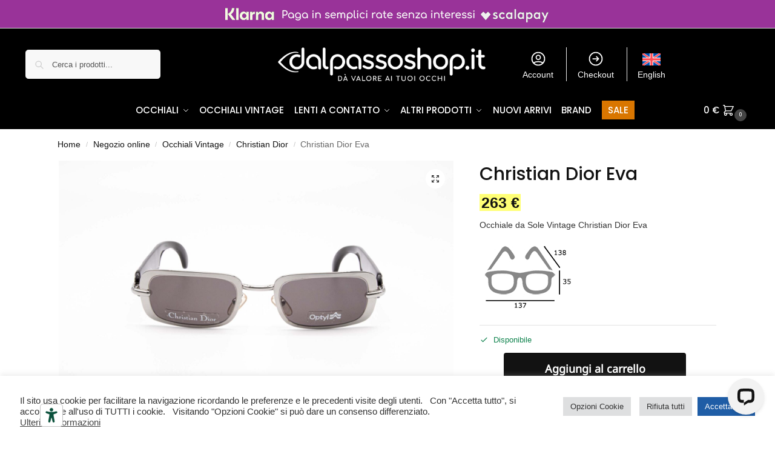

--- FILE ---
content_type: text/html; charset=UTF-8
request_url: https://www.dalpassoshop.it/negozio/occhiali-vintage/christian-dior/christian-dior-eva/
body_size: 35356
content:
<!doctype html>
<html lang="it-IT">
<head>
<meta charset="UTF-8">
<meta name="viewport" content="height=device-height, width=device-width, initial-scale=1">
<link rel="profile" href="https://gmpg.org/xfn/11">
<link rel="pingback" href="https://www.dalpassoshop.it/xmlrpc.php">

<meta name='robots' content='index, follow, max-image-preview:large, max-snippet:-1, max-video-preview:-1' />

<!-- Google Tag Manager for WordPress by gtm4wp.com -->
<script data-cfasync="false" data-pagespeed-no-defer>
	var gtm4wp_datalayer_name = "dataLayer";
	var dataLayer = dataLayer || [];
	const gtm4wp_use_sku_instead = 0;
	const gtm4wp_currency = 'EUR';
	const gtm4wp_product_per_impression = 36;
	const gtm4wp_clear_ecommerce = false;
	const gtm4wp_datalayer_max_timeout = 2000;
</script>
<!-- End Google Tag Manager for WordPress by gtm4wp.com -->
	<title>Christian Dior Eva - Dalpasso Shop</title>
	<link rel="canonical" href="https://www.dalpassoshop.it/negozio/occhiali-vintage/christian-dior/christian-dior-eva/" />
	<meta property="og:locale" content="it_IT" />
	<meta property="og:type" content="article" />
	<meta property="og:title" content="Christian Dior Eva - Dalpasso Shop" />
	<meta property="og:description" content="Occhiale da Sole Vintage Christian Dior Eva" />
	<meta property="og:url" content="https://www.dalpassoshop.it/negozio/occhiali-vintage/christian-dior/christian-dior-eva/" />
	<meta property="og:site_name" content="Dalpasso Shop" />
	<meta property="article:publisher" content="https://www.facebook.com/otticadalpassoreggioemilia/" />
	<meta property="article:modified_time" content="2025-07-30T12:36:48+00:00" />
	<meta property="og:image" content="https://www.dalpassoshop.it/wp-content/uploads/2020/09/CHRISTIAN-DIOR-EVA-1.jpg" />
	<meta property="og:image:width" content="2048" />
	<meta property="og:image:height" content="1365" />
	<meta property="og:image:type" content="image/jpeg" />
	<meta name="twitter:card" content="summary_large_image" />


<link rel='dns-prefetch' href='//connect.livechatinc.com' />
<link rel='dns-prefetch' href='//cdn.scalapay.com' />
<link rel="alternate" title="oEmbed (JSON)" type="application/json+oembed" href="https://www.dalpassoshop.it/wp-json/oembed/1.0/embed?url=https%3A%2F%2Fwww.dalpassoshop.it%2Fnegozio%2Focchiali-vintage%2Fchristian-dior%2Fchristian-dior-eva%2F" />
<link rel="alternate" title="oEmbed (XML)" type="text/xml+oembed" href="https://www.dalpassoshop.it/wp-json/oembed/1.0/embed?url=https%3A%2F%2Fwww.dalpassoshop.it%2Fnegozio%2Focchiali-vintage%2Fchristian-dior%2Fchristian-dior-eva%2F&#038;format=xml" />
<style id='wp-img-auto-sizes-contain-inline-css' type='text/css'>
img:is([sizes=auto i],[sizes^="auto," i]){contain-intrinsic-size:3000px 1500px}
/*# sourceURL=wp-img-auto-sizes-contain-inline-css */
</style>
<link rel='stylesheet' id='automatewoo-birthdays-css' href='https://www.dalpassoshop.it/wp-content/plugins/automatewoo-birthdays/build/automatewoo-birthdays.css?ver=1.3.54' type='text/css' media='all' />
<link rel='stylesheet' id='wp-block-library-css' href='https://www.dalpassoshop.it/wp-includes/css/dist/block-library/style.min.css?ver=049a681a75e6dbf51d4d0160cc98ec7c' type='text/css' media='all' />
<link rel='stylesheet' id='wc-blocks-style-css' href='https://www.dalpassoshop.it/wp-content/plugins/woocommerce/assets/client/blocks/wc-blocks.css?ver=wc-10.4.3' type='text/css' media='all' />
<style id='global-styles-inline-css' type='text/css'>
:root{--wp--preset--aspect-ratio--square: 1;--wp--preset--aspect-ratio--4-3: 4/3;--wp--preset--aspect-ratio--3-4: 3/4;--wp--preset--aspect-ratio--3-2: 3/2;--wp--preset--aspect-ratio--2-3: 2/3;--wp--preset--aspect-ratio--16-9: 16/9;--wp--preset--aspect-ratio--9-16: 9/16;--wp--preset--color--black: #000000;--wp--preset--color--cyan-bluish-gray: #abb8c3;--wp--preset--color--white: #ffffff;--wp--preset--color--pale-pink: #f78da7;--wp--preset--color--vivid-red: #cf2e2e;--wp--preset--color--luminous-vivid-orange: #ff6900;--wp--preset--color--luminous-vivid-amber: #fcb900;--wp--preset--color--light-green-cyan: #7bdcb5;--wp--preset--color--vivid-green-cyan: #00d084;--wp--preset--color--pale-cyan-blue: #8ed1fc;--wp--preset--color--vivid-cyan-blue: #0693e3;--wp--preset--color--vivid-purple: #9b51e0;--wp--preset--gradient--vivid-cyan-blue-to-vivid-purple: linear-gradient(135deg,rgb(6,147,227) 0%,rgb(155,81,224) 100%);--wp--preset--gradient--light-green-cyan-to-vivid-green-cyan: linear-gradient(135deg,rgb(122,220,180) 0%,rgb(0,208,130) 100%);--wp--preset--gradient--luminous-vivid-amber-to-luminous-vivid-orange: linear-gradient(135deg,rgb(252,185,0) 0%,rgb(255,105,0) 100%);--wp--preset--gradient--luminous-vivid-orange-to-vivid-red: linear-gradient(135deg,rgb(255,105,0) 0%,rgb(207,46,46) 100%);--wp--preset--gradient--very-light-gray-to-cyan-bluish-gray: linear-gradient(135deg,rgb(238,238,238) 0%,rgb(169,184,195) 100%);--wp--preset--gradient--cool-to-warm-spectrum: linear-gradient(135deg,rgb(74,234,220) 0%,rgb(151,120,209) 20%,rgb(207,42,186) 40%,rgb(238,44,130) 60%,rgb(251,105,98) 80%,rgb(254,248,76) 100%);--wp--preset--gradient--blush-light-purple: linear-gradient(135deg,rgb(255,206,236) 0%,rgb(152,150,240) 100%);--wp--preset--gradient--blush-bordeaux: linear-gradient(135deg,rgb(254,205,165) 0%,rgb(254,45,45) 50%,rgb(107,0,62) 100%);--wp--preset--gradient--luminous-dusk: linear-gradient(135deg,rgb(255,203,112) 0%,rgb(199,81,192) 50%,rgb(65,88,208) 100%);--wp--preset--gradient--pale-ocean: linear-gradient(135deg,rgb(255,245,203) 0%,rgb(182,227,212) 50%,rgb(51,167,181) 100%);--wp--preset--gradient--electric-grass: linear-gradient(135deg,rgb(202,248,128) 0%,rgb(113,206,126) 100%);--wp--preset--gradient--midnight: linear-gradient(135deg,rgb(2,3,129) 0%,rgb(40,116,252) 100%);--wp--preset--font-size--small: clamp(1rem, 1rem + ((1vw - 0.2rem) * 0.368), 1.2rem);--wp--preset--font-size--medium: clamp(1rem, 1rem + ((1vw - 0.2rem) * 0.92), 1.5rem);--wp--preset--font-size--large: clamp(1.5rem, 1.5rem + ((1vw - 0.2rem) * 0.92), 2rem);--wp--preset--font-size--x-large: clamp(1.5rem, 1.5rem + ((1vw - 0.2rem) * 1.379), 2.25rem);--wp--preset--font-size--x-small: 0.85rem;--wp--preset--font-size--base: clamp(1rem, 1rem + ((1vw - 0.2rem) * 0.46), 1.25rem);--wp--preset--font-size--xx-large: clamp(2rem, 2rem + ((1vw - 0.2rem) * 1.839), 3rem);--wp--preset--font-size--xxx-large: clamp(2.25rem, 2.25rem + ((1vw - 0.2rem) * 3.218), 4rem);--wp--preset--spacing--20: 0.44rem;--wp--preset--spacing--30: 0.67rem;--wp--preset--spacing--40: 1rem;--wp--preset--spacing--50: 1.5rem;--wp--preset--spacing--60: 2.25rem;--wp--preset--spacing--70: 3.38rem;--wp--preset--spacing--80: 5.06rem;--wp--preset--spacing--small: clamp(.25rem, 2.5vw, 0.75rem);--wp--preset--spacing--medium: clamp(1rem, 4vw, 2rem);--wp--preset--spacing--large: clamp(1.25rem, 6vw, 3rem);--wp--preset--spacing--x-large: clamp(3rem, 7vw, 5rem);--wp--preset--spacing--xx-large: clamp(4rem, 9vw, 7rem);--wp--preset--spacing--xxx-large: clamp(5rem, 12vw, 9rem);--wp--preset--spacing--xxxx-large: clamp(6rem, 14vw, 13rem);--wp--preset--shadow--natural: 6px 6px 9px rgba(0, 0, 0, 0.2);--wp--preset--shadow--deep: 12px 12px 50px rgba(0, 0, 0, 0.4);--wp--preset--shadow--sharp: 6px 6px 0px rgba(0, 0, 0, 0.2);--wp--preset--shadow--outlined: 6px 6px 0px -3px rgb(255, 255, 255), 6px 6px rgb(0, 0, 0);--wp--preset--shadow--crisp: 6px 6px 0px rgb(0, 0, 0);--wp--custom--line-height--none: 1;--wp--custom--line-height--tight: 1.1;--wp--custom--line-height--snug: 1.2;--wp--custom--line-height--normal: 1.5;--wp--custom--line-height--relaxed: 1.625;--wp--custom--line-height--loose: 2;--wp--custom--line-height--body: 1.618;}:root { --wp--style--global--content-size: 900px;--wp--style--global--wide-size: 1190px; }:where(body) { margin: 0; }.wp-site-blocks { padding-top: var(--wp--style--root--padding-top); padding-bottom: var(--wp--style--root--padding-bottom); }.has-global-padding { padding-right: var(--wp--style--root--padding-right); padding-left: var(--wp--style--root--padding-left); }.has-global-padding > .alignfull { margin-right: calc(var(--wp--style--root--padding-right) * -1); margin-left: calc(var(--wp--style--root--padding-left) * -1); }.has-global-padding :where(:not(.alignfull.is-layout-flow) > .has-global-padding:not(.wp-block-block, .alignfull)) { padding-right: 0; padding-left: 0; }.has-global-padding :where(:not(.alignfull.is-layout-flow) > .has-global-padding:not(.wp-block-block, .alignfull)) > .alignfull { margin-left: 0; margin-right: 0; }.wp-site-blocks > .alignleft { float: left; margin-right: 2em; }.wp-site-blocks > .alignright { float: right; margin-left: 2em; }.wp-site-blocks > .aligncenter { justify-content: center; margin-left: auto; margin-right: auto; }:where(.wp-site-blocks) > * { margin-block-start: var(--wp--preset--spacing--medium); margin-block-end: 0; }:where(.wp-site-blocks) > :first-child { margin-block-start: 0; }:where(.wp-site-blocks) > :last-child { margin-block-end: 0; }:root { --wp--style--block-gap: var(--wp--preset--spacing--medium); }:root :where(.is-layout-flow) > :first-child{margin-block-start: 0;}:root :where(.is-layout-flow) > :last-child{margin-block-end: 0;}:root :where(.is-layout-flow) > *{margin-block-start: var(--wp--preset--spacing--medium);margin-block-end: 0;}:root :where(.is-layout-constrained) > :first-child{margin-block-start: 0;}:root :where(.is-layout-constrained) > :last-child{margin-block-end: 0;}:root :where(.is-layout-constrained) > *{margin-block-start: var(--wp--preset--spacing--medium);margin-block-end: 0;}:root :where(.is-layout-flex){gap: var(--wp--preset--spacing--medium);}:root :where(.is-layout-grid){gap: var(--wp--preset--spacing--medium);}.is-layout-flow > .alignleft{float: left;margin-inline-start: 0;margin-inline-end: 2em;}.is-layout-flow > .alignright{float: right;margin-inline-start: 2em;margin-inline-end: 0;}.is-layout-flow > .aligncenter{margin-left: auto !important;margin-right: auto !important;}.is-layout-constrained > .alignleft{float: left;margin-inline-start: 0;margin-inline-end: 2em;}.is-layout-constrained > .alignright{float: right;margin-inline-start: 2em;margin-inline-end: 0;}.is-layout-constrained > .aligncenter{margin-left: auto !important;margin-right: auto !important;}.is-layout-constrained > :where(:not(.alignleft):not(.alignright):not(.alignfull)){max-width: var(--wp--style--global--content-size);margin-left: auto !important;margin-right: auto !important;}.is-layout-constrained > .alignwide{max-width: var(--wp--style--global--wide-size);}body .is-layout-flex{display: flex;}.is-layout-flex{flex-wrap: wrap;align-items: center;}.is-layout-flex > :is(*, div){margin: 0;}body .is-layout-grid{display: grid;}.is-layout-grid > :is(*, div){margin: 0;}body{font-family: var(--wp--preset--font-family--primary);--wp--style--root--padding-top: 0;--wp--style--root--padding-right: var(--wp--preset--spacing--medium);--wp--style--root--padding-bottom: 0;--wp--style--root--padding-left: var(--wp--preset--spacing--medium);}a:where(:not(.wp-element-button)){text-decoration: false;}:root :where(.wp-element-button, .wp-block-button__link){background-color: #32373c;border-width: 0;color: #fff;font-family: inherit;font-size: inherit;font-style: inherit;font-weight: inherit;letter-spacing: inherit;line-height: inherit;padding-top: calc(0.667em + 2px);padding-right: calc(1.333em + 2px);padding-bottom: calc(0.667em + 2px);padding-left: calc(1.333em + 2px);text-decoration: none;text-transform: inherit;}.has-black-color{color: var(--wp--preset--color--black) !important;}.has-cyan-bluish-gray-color{color: var(--wp--preset--color--cyan-bluish-gray) !important;}.has-white-color{color: var(--wp--preset--color--white) !important;}.has-pale-pink-color{color: var(--wp--preset--color--pale-pink) !important;}.has-vivid-red-color{color: var(--wp--preset--color--vivid-red) !important;}.has-luminous-vivid-orange-color{color: var(--wp--preset--color--luminous-vivid-orange) !important;}.has-luminous-vivid-amber-color{color: var(--wp--preset--color--luminous-vivid-amber) !important;}.has-light-green-cyan-color{color: var(--wp--preset--color--light-green-cyan) !important;}.has-vivid-green-cyan-color{color: var(--wp--preset--color--vivid-green-cyan) !important;}.has-pale-cyan-blue-color{color: var(--wp--preset--color--pale-cyan-blue) !important;}.has-vivid-cyan-blue-color{color: var(--wp--preset--color--vivid-cyan-blue) !important;}.has-vivid-purple-color{color: var(--wp--preset--color--vivid-purple) !important;}.has-black-background-color{background-color: var(--wp--preset--color--black) !important;}.has-cyan-bluish-gray-background-color{background-color: var(--wp--preset--color--cyan-bluish-gray) !important;}.has-white-background-color{background-color: var(--wp--preset--color--white) !important;}.has-pale-pink-background-color{background-color: var(--wp--preset--color--pale-pink) !important;}.has-vivid-red-background-color{background-color: var(--wp--preset--color--vivid-red) !important;}.has-luminous-vivid-orange-background-color{background-color: var(--wp--preset--color--luminous-vivid-orange) !important;}.has-luminous-vivid-amber-background-color{background-color: var(--wp--preset--color--luminous-vivid-amber) !important;}.has-light-green-cyan-background-color{background-color: var(--wp--preset--color--light-green-cyan) !important;}.has-vivid-green-cyan-background-color{background-color: var(--wp--preset--color--vivid-green-cyan) !important;}.has-pale-cyan-blue-background-color{background-color: var(--wp--preset--color--pale-cyan-blue) !important;}.has-vivid-cyan-blue-background-color{background-color: var(--wp--preset--color--vivid-cyan-blue) !important;}.has-vivid-purple-background-color{background-color: var(--wp--preset--color--vivid-purple) !important;}.has-black-border-color{border-color: var(--wp--preset--color--black) !important;}.has-cyan-bluish-gray-border-color{border-color: var(--wp--preset--color--cyan-bluish-gray) !important;}.has-white-border-color{border-color: var(--wp--preset--color--white) !important;}.has-pale-pink-border-color{border-color: var(--wp--preset--color--pale-pink) !important;}.has-vivid-red-border-color{border-color: var(--wp--preset--color--vivid-red) !important;}.has-luminous-vivid-orange-border-color{border-color: var(--wp--preset--color--luminous-vivid-orange) !important;}.has-luminous-vivid-amber-border-color{border-color: var(--wp--preset--color--luminous-vivid-amber) !important;}.has-light-green-cyan-border-color{border-color: var(--wp--preset--color--light-green-cyan) !important;}.has-vivid-green-cyan-border-color{border-color: var(--wp--preset--color--vivid-green-cyan) !important;}.has-pale-cyan-blue-border-color{border-color: var(--wp--preset--color--pale-cyan-blue) !important;}.has-vivid-cyan-blue-border-color{border-color: var(--wp--preset--color--vivid-cyan-blue) !important;}.has-vivid-purple-border-color{border-color: var(--wp--preset--color--vivid-purple) !important;}.has-vivid-cyan-blue-to-vivid-purple-gradient-background{background: var(--wp--preset--gradient--vivid-cyan-blue-to-vivid-purple) !important;}.has-light-green-cyan-to-vivid-green-cyan-gradient-background{background: var(--wp--preset--gradient--light-green-cyan-to-vivid-green-cyan) !important;}.has-luminous-vivid-amber-to-luminous-vivid-orange-gradient-background{background: var(--wp--preset--gradient--luminous-vivid-amber-to-luminous-vivid-orange) !important;}.has-luminous-vivid-orange-to-vivid-red-gradient-background{background: var(--wp--preset--gradient--luminous-vivid-orange-to-vivid-red) !important;}.has-very-light-gray-to-cyan-bluish-gray-gradient-background{background: var(--wp--preset--gradient--very-light-gray-to-cyan-bluish-gray) !important;}.has-cool-to-warm-spectrum-gradient-background{background: var(--wp--preset--gradient--cool-to-warm-spectrum) !important;}.has-blush-light-purple-gradient-background{background: var(--wp--preset--gradient--blush-light-purple) !important;}.has-blush-bordeaux-gradient-background{background: var(--wp--preset--gradient--blush-bordeaux) !important;}.has-luminous-dusk-gradient-background{background: var(--wp--preset--gradient--luminous-dusk) !important;}.has-pale-ocean-gradient-background{background: var(--wp--preset--gradient--pale-ocean) !important;}.has-electric-grass-gradient-background{background: var(--wp--preset--gradient--electric-grass) !important;}.has-midnight-gradient-background{background: var(--wp--preset--gradient--midnight) !important;}.has-small-font-size{font-size: var(--wp--preset--font-size--small) !important;}.has-medium-font-size{font-size: var(--wp--preset--font-size--medium) !important;}.has-large-font-size{font-size: var(--wp--preset--font-size--large) !important;}.has-x-large-font-size{font-size: var(--wp--preset--font-size--x-large) !important;}.has-x-small-font-size{font-size: var(--wp--preset--font-size--x-small) !important;}.has-base-font-size{font-size: var(--wp--preset--font-size--base) !important;}.has-xx-large-font-size{font-size: var(--wp--preset--font-size--xx-large) !important;}.has-xxx-large-font-size{font-size: var(--wp--preset--font-size--xxx-large) !important;}
/*# sourceURL=global-styles-inline-css */
</style>

<link rel='stylesheet' id='wp-components-css' href='https://www.dalpassoshop.it/wp-includes/css/dist/components/style.min.css?ver=049a681a75e6dbf51d4d0160cc98ec7c' type='text/css' media='all' />
<link rel='stylesheet' id='wp-preferences-css' href='https://www.dalpassoshop.it/wp-includes/css/dist/preferences/style.min.css?ver=049a681a75e6dbf51d4d0160cc98ec7c' type='text/css' media='all' />
<link rel='stylesheet' id='wp-block-editor-css' href='https://www.dalpassoshop.it/wp-includes/css/dist/block-editor/style.min.css?ver=049a681a75e6dbf51d4d0160cc98ec7c' type='text/css' media='all' />
<link rel='stylesheet' id='popup-maker-block-library-style-css' href='https://www.dalpassoshop.it/wp-content/plugins/popup-maker/dist/packages/block-library-style.css?ver=dbea705cfafe089d65f1' type='text/css' media='all' />
<link rel='stylesheet' id='commercekit-wishlist-css-css' href='https://www.dalpassoshop.it/wp-content/plugins/commercegurus-commercekit/assets/css/wishlist.css?ver=2.4.4' type='text/css' media='all' />
<link rel='stylesheet' id='commercekit-ajax-search-css-css' href='https://www.dalpassoshop.it/wp-content/plugins/commercegurus-commercekit/assets/css/ajax-search.css?ver=2.4.4' type='text/css' media='all' />
<link rel='stylesheet' id='contact-form-7-css' href='https://www.dalpassoshop.it/wp-content/plugins/contact-form-7/includes/css/styles.css?ver=6.1.4' type='text/css' media='all' />
<style id='contact-form-7-inline-css' type='text/css'>
.wpcf7 .wpcf7-recaptcha iframe {margin-bottom: 0;}.wpcf7 .wpcf7-recaptcha[data-align="center"] > div {margin: 0 auto;}.wpcf7 .wpcf7-recaptcha[data-align="right"] > div {margin: 0 0 0 auto;}
/*# sourceURL=contact-form-7-inline-css */
</style>
<link rel='stylesheet' id='cookie-law-info-css' href='https://www.dalpassoshop.it/wp-content/plugins/cookie-law-info/legacy/public/css/cookie-law-info-public.css?ver=3.3.9.1' type='text/css' media='all' />
<link rel='stylesheet' id='cookie-law-info-gdpr-css' href='https://www.dalpassoshop.it/wp-content/plugins/cookie-law-info/legacy/public/css/cookie-law-info-gdpr.css?ver=3.3.9.1' type='text/css' media='all' />
<link rel='stylesheet' id='image-hover-effects-css-css' href='https://www.dalpassoshop.it/wp-content/plugins/mega-addons-for-visual-composer/css/ihover.css?ver=049a681a75e6dbf51d4d0160cc98ec7c' type='text/css' media='all' />
<link rel='stylesheet' id='style-css-css' href='https://www.dalpassoshop.it/wp-content/plugins/mega-addons-for-visual-composer/css/style.css?ver=049a681a75e6dbf51d4d0160cc98ec7c' type='text/css' media='all' />
<link rel='stylesheet' id='font-awesome-latest-css' href='https://www.dalpassoshop.it/wp-content/plugins/mega-addons-for-visual-composer/css/font-awesome/css/all.css?ver=049a681a75e6dbf51d4d0160cc98ec7c' type='text/css' media='all' />
<link rel='stylesheet' id='wcsob-css' href='https://www.dalpassoshop.it/wp-content/plugins/sold-out-badge-for-woocommerce//style.css?ver=049a681a75e6dbf51d4d0160cc98ec7c' type='text/css' media='all' />
<style id='wcsob-inline-css' type='text/css'>
.wcsob_soldout { color: #ffffff;background: #E9370F;font-size: 12px;padding-top: 3px;padding-right: 8px;padding-bottom: 3px;padding-left: 8px;font-weight: bold;width: auto;height: auto;border-radius: 3px;z-index: 9999;text-align: center;position: absolute;top: 6px;right: auto;bottom: auto;left: 6px; }.single-product .wcsob_soldout { top: 6px;right: auto;bottom: auto;left: 6px; }
/*# sourceURL=wcsob-inline-css */
</style>
<link rel='stylesheet' id='photoswipe-css' href='https://www.dalpassoshop.it/wp-content/plugins/woocommerce/assets/css/photoswipe/photoswipe.min.css?ver=10.4.3' type='text/css' media='all' />
<link rel='stylesheet' id='photoswipe-default-skin-css' href='https://www.dalpassoshop.it/wp-content/plugins/woocommerce/assets/css/photoswipe/default-skin/default-skin.min.css?ver=10.4.3' type='text/css' media='all' />
<style id='woocommerce-inline-inline-css' type='text/css'>
.woocommerce form .form-row .required { visibility: visible; }
/*# sourceURL=woocommerce-inline-inline-css */
</style>
<link rel='stylesheet' id='wpml-legacy-horizontal-list-0-css' href='https://www.dalpassoshop.it/wp-content/plugins/sitepress-multilingual-cms/templates/language-switchers/legacy-list-horizontal/style.min.css?ver=1' type='text/css' media='all' />
<link rel='stylesheet' id='wpml-menu-item-0-css' href='https://www.dalpassoshop.it/wp-content/plugins/sitepress-multilingual-cms/templates/language-switchers/menu-item/style.min.css?ver=1' type='text/css' media='all' />
<link rel='stylesheet' id='gateway-css' href='https://www.dalpassoshop.it/wp-content/plugins/woocommerce-paypal-payments/modules/ppcp-button/assets/css/gateway.css?ver=3.3.1' type='text/css' media='all' />
<link rel='stylesheet' id='yith_wcbm_badge_style-css' href='https://www.dalpassoshop.it/wp-content/plugins/yith-woocommerce-badges-management/assets/css/frontend.css?ver=3.21.0' type='text/css' media='all' />
<style id='yith_wcbm_badge_style-inline-css' type='text/css'>
.yith-wcbm-badge.yith-wcbm-badge-text.yith-wcbm-badge-237787 {
				top: 0; left: 50%; 
				
				-ms-transform: translateX(-50%); 
				-webkit-transform: translateX(-50%); 
				transform: translateX(-50%);
				padding: 0px 0px 0px 0px;
				background-color:#e8bf72; border-radius: 0px 0px 0px 0px; width:120px; height:50px;
			}
/*# sourceURL=yith_wcbm_badge_style-inline-css */
</style>
<link rel='stylesheet' id='yith-gfont-open-sans-css' href='https://www.dalpassoshop.it/wp-content/plugins/yith-woocommerce-badges-management/assets/fonts/open-sans/style.css?ver=3.21.0' type='text/css' media='all' />
<link rel='stylesheet' id='shoptimizer-main-min-css' href='https://www.dalpassoshop.it/wp-content/themes/shoptimizer/assets/css/main/main.min.css?ver=2.9.1' type='text/css' media='all' />
<link rel='stylesheet' id='shoptimizer-product-min-css' href='https://www.dalpassoshop.it/wp-content/themes/shoptimizer/assets/css/main/product.min.css?ver=2.9.1' type='text/css' media='all' />
<link rel='stylesheet' id='shoptimizer-blocks-min-css' href='https://www.dalpassoshop.it/wp-content/themes/shoptimizer/assets/css/main/blocks.min.css?ver=2.9.1' type='text/css' media='all' />
<link rel='stylesheet' id='shoptimizer-reduced-motion-css' href='https://www.dalpassoshop.it/wp-content/themes/shoptimizer/assets/css/components/accessibility/reduced-motion.css?ver=2.9.1' type='text/css' media='all' />
<link rel='stylesheet' id='automatewoo-referrals-css' href='https://www.dalpassoshop.it/wp-content/plugins/automatewoo-referrals/assets/css/automatewoo-referrals.css?ver=2.8.13' type='text/css' media='all' />
<link rel='stylesheet' id='wc-ppcp-applepay-css' href='https://www.dalpassoshop.it/wp-content/plugins/woocommerce-paypal-payments/modules/ppcp-applepay/assets/css/styles.css?ver=3.3.1' type='text/css' media='all' />
<link rel='stylesheet' id='wc-ppcp-googlepay-css' href='https://www.dalpassoshop.it/wp-content/plugins/woocommerce-paypal-payments/modules/ppcp-googlepay/assets/css/styles.css?ver=3.3.1' type='text/css' media='all' />
<link rel='stylesheet' id='scalapay_custom_style-css' href='https://www.dalpassoshop.it/wp-content/plugins/scalapay-payment-gateway-for-woocommerce/assets/css/scalapay.css?ver=4.0.0' type='text/css' media='all' />
<link rel='stylesheet' id='dp-fpin-modal-css' href='https://www.dalpassoshop.it/wp-content/plugins/form-prova-in-negozio//assets/lib/jquery.modal.min.css?ver=049a681a75e6dbf51d4d0160cc98ec7c' type='text/css' media='all' />
<style id='dp-fpin-modal-inline-css' type='text/css'>
.jquery-modal.blocker {
	isolation: isolate;
	z-index: 99999;
}
#fpin-submit {
	padding-inline: 4em;
	min-width: 12em;
}
span.wpcf7-form-control-wrap.recaptcha > [data-sitekey] > div {
	max-width: 100%;
}
@media ( max-width:480px ) {
	.modal {
		width: 96%;
		padding-inline: 16px;
	}
}
.button--alt {
	color: #333;
	border: 1px solid #222;
	background-color: #fafafa;
}
.button--alt:hover {
	color: #000;
	background-color: #fff;
}
#fpin-show-form-btn {
	font-size: .9em;
	width: 100%;
}
.wpcf7-acceptance .wpcf7-list-item {
	margin-left: 0;
}
.wpcf7-acceptance .wpcf7-list-item label {
	margin-bottom: 0;
}
.wpcf7-acceptance .wpcf7-list-item label > input[type="checkbox"] {
	margin-inline-end: .5em;
	transform: scale(1.5);
}
/*# sourceURL=dp-fpin-modal-inline-css */
</style>
<link rel='stylesheet' id='ywcfav_style-css' href='https://www.dalpassoshop.it/wp-content/plugins/yith-woocommerce-featured-video/assets/css/ywcfav_frontend.css?ver=1.52.0' type='text/css' media='all' />
<link rel='stylesheet' id='shoptimizer-child-style-css' href='https://www.dalpassoshop.it/wp-content/themes/dpshop24/style.css?ver=1.0.3' type='text/css' media='all' />
<link rel='stylesheet' id='kirki-styles-css' href='https://www.dalpassoshop.it?action=kirki-styles&#038;ver=4.0' type='text/css' media='all' />
<script type="text/javascript" id="wpml-cookie-js-extra">
/* <![CDATA[ */
var wpml_cookies = {"wp-wpml_current_language":{"value":"it","expires":1,"path":"/"}};
var wpml_cookies = {"wp-wpml_current_language":{"value":"it","expires":1,"path":"/"}};
//# sourceURL=wpml-cookie-js-extra
/* ]]> */
</script>
<script type="text/javascript" src="https://www.dalpassoshop.it/wp-content/plugins/sitepress-multilingual-cms/res/js/cookies/language-cookie.js?ver=486900" id="wpml-cookie-js" defer="defer" data-wp-strategy="defer"></script>
<script type="text/javascript" id="jquery-core-js-extra">
/* <![CDATA[ */
var pysFacebookRest = {"restApiUrl":"https://www.dalpassoshop.it/wp-json/pys-facebook/v1/event","debug":""};
//# sourceURL=jquery-core-js-extra
/* ]]> */
</script>
<script type="text/javascript" src="https://www.dalpassoshop.it/wp-includes/js/jquery/jquery.min.js?ver=3.7.1" id="jquery-core-js"></script>
<script type="text/javascript" src="https://www.dalpassoshop.it/wp-includes/js/jquery/jquery-migrate.min.js?ver=3.4.1" id="jquery-migrate-js"></script>
<script type="text/javascript" src="https://www.dalpassoshop.it/wp-content/plugins/ecommerce-social-login-social-sharing-by-miniorange/includes/js/jquery.cookie.min.js?ver=049a681a75e6dbf51d4d0160cc98ec7c" id="js-cookie-script-js"></script>
<script type="text/javascript" src="https://www.dalpassoshop.it/wp-content/plugins/ecommerce-social-login-social-sharing-by-miniorange/includes/js/social_login.js?ver=049a681a75e6dbf51d4d0160cc98ec7c" id="mo-social-login-script-js"></script>
<script type="text/javascript" id="cookie-law-info-js-extra">
/* <![CDATA[ */
var Cli_Data = {"nn_cookie_ids":["NID","__lc_cid","__lc_cst","__oauth_redirect_detector","_dc_gtm_UA-*","LANG","l7_az","commercekit-nonce-value","commercekit-nonce-state","enforce_policy","x-pp-s","tsrce","nsid","ts","ts_c","sbjs_current","sbjs_first","sbjs_udata","sbjs_session","pys_session_limit","pys_start_session","pys_first_visit","pysTrafficSource","pys_landing_page","last_pysTrafficSource","last_pys_landing_page","pbid","rc::a","rc::c","sbjs_migrations","sbjs_current_add","sbjs_first_add","cookielawinfo-checkbox-advertisement","CookieLawInfoConsent","_dc_gtm_UA-79659266-2","scroll","mo_openid_signup_url","woocommerce_recently_viewed","_gid","_fbp"],"cookielist":[],"non_necessary_cookies":{"necessary":["enforce_policy","x-pp-s","tsrce","nsid","ts","ts_c","rc::a","rc::c","CookieLawInfoConsent"],"functional":["__lc_cid","__lc_cst","__oauth_redirect_detector","_dc_gtm_UA-*","LANG","woocommerce_recently_viewed"],"performance":["l7_az"],"analytics":["sbjs_current","sbjs_first","sbjs_udata","sbjs_session","pys_session_limit","pys_start_session","pys_first_visit","pysTrafficSource","pys_landing_page","last_pysTrafficSource","last_pys_landing_page","sbjs_migrations","sbjs_current_add","sbjs_first_add","_dc_gtm_UA-79659266-2","_gid","","",""],"advertisement":["NID","","_fbp"],"others":["commercekit-nonce-value","commercekit-nonce-state","pbid","scroll","mo_openid_signup_url"]},"ccpaEnabled":"","ccpaRegionBased":"","ccpaBarEnabled":"","strictlyEnabled":["necessary","obligatoire"],"ccpaType":"gdpr","js_blocking":"1","custom_integration":"","triggerDomRefresh":"","secure_cookies":""};
var cli_cookiebar_settings = {"animate_speed_hide":"500","animate_speed_show":"500","background":"#FFF","border":"#b1a6a6c2","border_on":"","button_1_button_colour":"#1f5da6","button_1_button_hover":"#194a85","button_1_link_colour":"#fff","button_1_as_button":"1","button_1_new_win":"","button_2_button_colour":"#333","button_2_button_hover":"#292929","button_2_link_colour":"#444","button_2_as_button":"","button_2_hidebar":"1","button_3_button_colour":"#dedfe0","button_3_button_hover":"#b2b2b3","button_3_link_colour":"#333333","button_3_as_button":"1","button_3_new_win":"","button_4_button_colour":"#dedfe0","button_4_button_hover":"#b2b2b3","button_4_link_colour":"#333333","button_4_as_button":"1","button_7_button_colour":"#1f5da6","button_7_button_hover":"#194a85","button_7_link_colour":"#fff","button_7_as_button":"1","button_7_new_win":"","font_family":"inherit","header_fix":"","notify_animate_hide":"1","notify_animate_show":"","notify_div_id":"#cookie-law-info-bar","notify_position_horizontal":"right","notify_position_vertical":"bottom","scroll_close":"","scroll_close_reload":"","accept_close_reload":"","reject_close_reload":"","showagain_tab":"","showagain_background":"#fff","showagain_border":"#000","showagain_div_id":"#cookie-law-info-again","showagain_x_position":"100px","text":"#333333","show_once_yn":"","show_once":"10000","logging_on":"","as_popup":"","popup_overlay":"1","bar_heading_text":"","cookie_bar_as":"banner","popup_showagain_position":"bottom-right","widget_position":"left"};
var log_object = {"ajax_url":"https://www.dalpassoshop.it/wp-admin/admin-ajax.php"};
//# sourceURL=cookie-law-info-js-extra
/* ]]> */
</script>
<script type="text/javascript" src="https://www.dalpassoshop.it/wp-content/plugins/cookie-law-info/legacy/public/js/cookie-law-info-public.js?ver=3.3.9.1" id="cookie-law-info-js"></script>
<script type="text/javascript" src="https://www.dalpassoshop.it/wp-content/plugins/woocommerce/assets/js/jquery-blockui/jquery.blockUI.min.js?ver=2.7.0-wc.10.4.3" id="wc-jquery-blockui-js" data-wp-strategy="defer"></script>
<script type="text/javascript" id="wc-add-to-cart-js-extra">
/* <![CDATA[ */
var wc_add_to_cart_params = {"ajax_url":"/wp-admin/admin-ajax.php","wc_ajax_url":"/?wc-ajax=%%endpoint%%","i18n_view_cart":"Visualizza carrello","cart_url":"https://www.dalpassoshop.it/negozio/carrello/","is_cart":"","cart_redirect_after_add":"no"};
//# sourceURL=wc-add-to-cart-js-extra
/* ]]> */
</script>
<script type="text/javascript" src="https://www.dalpassoshop.it/wp-content/plugins/woocommerce/assets/js/frontend/add-to-cart.min.js?ver=10.4.3" id="wc-add-to-cart-js" data-wp-strategy="defer"></script>
<script type="text/javascript" src="https://www.dalpassoshop.it/wp-content/plugins/woocommerce/assets/js/zoom/jquery.zoom.min.js?ver=1.7.21-wc.10.4.3" id="wc-zoom-js" defer="defer" data-wp-strategy="defer"></script>
<script type="text/javascript" src="https://www.dalpassoshop.it/wp-content/plugins/woocommerce/assets/js/flexslider/jquery.flexslider.min.js?ver=2.7.2-wc.10.4.3" id="wc-flexslider-js" defer="defer" data-wp-strategy="defer"></script>
<script type="text/javascript" src="https://www.dalpassoshop.it/wp-content/plugins/woocommerce/assets/js/photoswipe/photoswipe.min.js?ver=4.1.1-wc.10.4.3" id="wc-photoswipe-js" defer="defer" data-wp-strategy="defer"></script>
<script type="text/javascript" src="https://www.dalpassoshop.it/wp-content/plugins/woocommerce/assets/js/photoswipe/photoswipe-ui-default.min.js?ver=4.1.1-wc.10.4.3" id="wc-photoswipe-ui-default-js" defer="defer" data-wp-strategy="defer"></script>
<script type="text/javascript" id="wc-single-product-js-extra">
/* <![CDATA[ */
var wc_single_product_params = {"i18n_required_rating_text":"Seleziona una valutazione","i18n_rating_options":["1 stella su 5","2 stelle su 5","3 stelle su 5","4 stelle su 5","5 stelle su 5"],"i18n_product_gallery_trigger_text":"Visualizza la galleria di immagini a schermo intero","review_rating_required":"yes","flexslider":{"rtl":false,"animation":"slide","smoothHeight":true,"directionNav":true,"controlNav":"thumbnails","slideshow":false,"animationSpeed":500,"animationLoop":false,"allowOneSlide":false},"zoom_enabled":"1","zoom_options":[],"photoswipe_enabled":"1","photoswipe_options":{"shareEl":false,"closeOnScroll":false,"history":false,"hideAnimationDuration":0,"showAnimationDuration":0},"flexslider_enabled":"1"};
//# sourceURL=wc-single-product-js-extra
/* ]]> */
</script>
<script type="text/javascript" src="https://www.dalpassoshop.it/wp-content/plugins/woocommerce/assets/js/frontend/single-product.min.js?ver=10.4.3" id="wc-single-product-js" defer="defer" data-wp-strategy="defer"></script>
<script type="text/javascript" src="https://www.dalpassoshop.it/wp-content/plugins/woocommerce/assets/js/js-cookie/js.cookie.min.js?ver=2.1.4-wc.10.4.3" id="wc-js-cookie-js" data-wp-strategy="defer"></script>
<script type="text/javascript" id="woocommerce-js-extra">
/* <![CDATA[ */
var woocommerce_params = {"ajax_url":"/wp-admin/admin-ajax.php","wc_ajax_url":"/?wc-ajax=%%endpoint%%","i18n_password_show":"Mostra password","i18n_password_hide":"Nascondi password"};
//# sourceURL=woocommerce-js-extra
/* ]]> */
</script>
<script type="text/javascript" src="https://www.dalpassoshop.it/wp-content/plugins/woocommerce/assets/js/frontend/woocommerce.min.js?ver=10.4.3" id="woocommerce-js" defer="defer" data-wp-strategy="defer"></script>
<script type="text/javascript" src="https://www.dalpassoshop.it/wp-content/plugins/js_composer/assets/js/vendors/woocommerce-add-to-cart.js?ver=8.7.2" id="vc_woocommerce-add-to-cart-js-js"></script>
<script type="text/javascript" id="text-connect-js-extra">
/* <![CDATA[ */
var textConnect = {"addons":["woocommerce"],"ajax_url":"https://www.dalpassoshop.it/wp-admin/admin-ajax.php","visitor":null};
//# sourceURL=text-connect-js-extra
/* ]]> */
</script>
<script type="text/javascript" src="https://www.dalpassoshop.it/wp-content/plugins/livechat-woocommerce/includes/js/textConnect.js?ver=5.0.11" id="text-connect-js"></script>
<script src="https://cdn.scalapay.com/widget/scalapay-widget-loader.js?version=v5&amp;merchant-token=EM4VEYSOA&amp;ver=4.0.0" type="module"></script>
<script type="text/javascript" src="https://www.dalpassoshop.it/wp-content/plugins/pixelyoursite/dist/scripts/jquery.bind-first-0.2.3.min.js?ver=0.2.3" id="jquery-bind-first-js"></script>
<script type="text/javascript" src="https://www.dalpassoshop.it/wp-content/plugins/pixelyoursite/dist/scripts/js.cookie-2.1.3.min.js?ver=2.1.3" id="js-cookie-pys-js"></script>
<script type="text/javascript" src="https://www.dalpassoshop.it/wp-content/plugins/pixelyoursite/dist/scripts/tld.min.js?ver=2.3.1" id="js-tld-js"></script>
<script type="text/javascript" id="pys-js-extra">
/* <![CDATA[ */
var pysOptions = {"staticEvents":{"facebook":{"woo_view_content":[{"delay":0,"type":"static","name":"ViewContent","pixelIds":["1646234942779975"],"eventID":"3249eb50-6b6f-4978-9145-8a661dacdf0b","params":{"content_ids":["27899"],"content_type":"product","content_name":"Christian Dior Eva","category_name":"Occhiali Vintage, Christian Dior","value":"263","currency":"EUR","contents":[{"id":"27899","quantity":1}],"product_price":"263","page_title":"Christian Dior Eva","post_type":"product","post_id":27899,"plugin":"PixelYourSite","user_role":"guest","event_url":"www.dalpassoshop.it/negozio/occhiali-vintage/christian-dior/christian-dior-eva/"},"e_id":"woo_view_content","ids":[],"hasTimeWindow":false,"timeWindow":0,"woo_order":"","edd_order":""}],"init_event":[{"delay":0,"type":"static","ajaxFire":true,"name":"PageView","pixelIds":["1646234942779975"],"eventID":"245a3b44-b00b-44b7-a55a-1b6865bdfbd9","params":{"page_title":"Christian Dior Eva","post_type":"product","post_id":27899,"plugin":"PixelYourSite","user_role":"guest","event_url":"www.dalpassoshop.it/negozio/occhiali-vintage/christian-dior/christian-dior-eva/"},"e_id":"init_event","ids":[],"hasTimeWindow":false,"timeWindow":0,"woo_order":"","edd_order":""}]}},"dynamicEvents":[],"triggerEvents":[],"triggerEventTypes":[],"facebook":{"pixelIds":["1646234942779975"],"advancedMatching":{"external_id":"cdedbaadebecaaacceceeaec"},"advancedMatchingEnabled":true,"removeMetadata":false,"wooVariableAsSimple":true,"serverApiEnabled":true,"wooCRSendFromServer":false,"send_external_id":null,"enabled_medical":false,"do_not_track_medical_param":["event_url","post_title","page_title","landing_page","content_name","categories","category_name","tags"],"meta_ldu":false},"debug":"","siteUrl":"https://www.dalpassoshop.it","ajaxUrl":"https://www.dalpassoshop.it/wp-admin/admin-ajax.php","ajax_event":"50b95dc5d3","enable_remove_download_url_param":"1","cookie_duration":"7","last_visit_duration":"60","enable_success_send_form":"","ajaxForServerEvent":"1","ajaxForServerStaticEvent":"1","useSendBeacon":"1","send_external_id":"1","external_id_expire":"180","track_cookie_for_subdomains":"1","google_consent_mode":"1","gdpr":{"ajax_enabled":true,"all_disabled_by_api":true,"facebook_disabled_by_api":false,"analytics_disabled_by_api":false,"google_ads_disabled_by_api":false,"pinterest_disabled_by_api":false,"bing_disabled_by_api":false,"reddit_disabled_by_api":false,"externalID_disabled_by_api":false,"facebook_prior_consent_enabled":true,"analytics_prior_consent_enabled":true,"google_ads_prior_consent_enabled":null,"pinterest_prior_consent_enabled":true,"bing_prior_consent_enabled":true,"cookiebot_integration_enabled":false,"cookiebot_facebook_consent_category":"marketing","cookiebot_analytics_consent_category":"statistics","cookiebot_tiktok_consent_category":"marketing","cookiebot_google_ads_consent_category":"marketing","cookiebot_pinterest_consent_category":"marketing","cookiebot_bing_consent_category":"marketing","consent_magic_integration_enabled":false,"real_cookie_banner_integration_enabled":false,"cookie_notice_integration_enabled":false,"cookie_law_info_integration_enabled":true,"analytics_storage":{"enabled":true,"value":"granted","filter":false},"ad_storage":{"enabled":true,"value":"granted","filter":false},"ad_user_data":{"enabled":true,"value":"granted","filter":false},"ad_personalization":{"enabled":true,"value":"granted","filter":false}},"cookie":{"disabled_all_cookie":false,"disabled_start_session_cookie":false,"disabled_advanced_form_data_cookie":false,"disabled_landing_page_cookie":false,"disabled_first_visit_cookie":false,"disabled_trafficsource_cookie":false,"disabled_utmTerms_cookie":false,"disabled_utmId_cookie":false},"tracking_analytics":{"TrafficSource":"direct","TrafficLanding":"undefined","TrafficUtms":[],"TrafficUtmsId":[]},"GATags":{"ga_datalayer_type":"default","ga_datalayer_name":"dataLayerPYS"},"woo":{"enabled":true,"enabled_save_data_to_orders":true,"addToCartOnButtonEnabled":true,"addToCartOnButtonValueEnabled":true,"addToCartOnButtonValueOption":"price","singleProductId":27899,"removeFromCartSelector":"form.woocommerce-cart-form .remove","addToCartCatchMethod":"add_cart_hook","is_order_received_page":false,"containOrderId":false},"edd":{"enabled":false},"cache_bypass":"1768724261"};
//# sourceURL=pys-js-extra
/* ]]> */
</script>
<script type="text/javascript" src="https://www.dalpassoshop.it/wp-content/plugins/pixelyoursite/dist/scripts/public.js?ver=11.1.5.2" id="pys-js"></script>
<script type="text/javascript" id="wc-settings-dep-in-header-js-after">
/* <![CDATA[ */
console.warn( "Scripts that have a dependency on [wc-settings] must be loaded in the footer, automatewoo-birthdays-birthday-field-editor-script was registered to load in the header, but has been switched to load in the footer instead. See https://github.com/woocommerce/woocommerce-gutenberg-products-block/pull/5059" );
//# sourceURL=wc-settings-dep-in-header-js-after
/* ]]> */
</script>
<script></script><meta name="generator" content="WPML ver:4.8.6 stt:1,27;" />
<script type="text/javascript">
/* <![CDATA[ */
var commercekit_ajs = {"ajax_url":"\/?commercekit-ajax","ajax_search":1,"char_count":3,"action":"commercekit_ajax_search","loader_icon":"https:\/\/www.dalpassoshop.it\/wp-content\/plugins\/commercegurus-commercekit\/assets\/images\/loader2.gif","no_results_text":"Nessun risultato","placeholder_text":"Cerca i prodotti...","other_result_text":"Altri risultati","view_all_text":"Vedi tutti i risultati","no_other_text":"Nessun altro risultato","other_all_text":"Vedi tutti gli altri risultati","ajax_url_product":"https:\/\/www.dalpassoshop.it\/?cgkit_ajax_search_product=1","ajax_url_post":"https:\/\/www.dalpassoshop.it\/?cgkit_ajax_search_post=1","fast_ajax_search":0,"ajs_other_results":0,"layout":"product","ajax_nonce":0};
var commercekit_pdp = [];
var commercekit_as = [];
/* ]]> */
</script>
	<script type="text/javascript" src="https://embeds.iubenda.com/widgets/a1b17624-e813-48f7-a5f1-909634681822.js"></script><meta name="ti-site-data" content="[base64]" />
<!-- Google Tag Manager for WordPress by gtm4wp.com -->
<!-- GTM Container placement set to automatic -->
<script data-cfasync="false" data-pagespeed-no-defer>
	var dataLayer_content = {"pagePostType":"product","pagePostType2":"single-product","productRatingCounts":[],"productAverageRating":0,"productReviewCount":0,"productType":"simple","productIsVariable":0};
	dataLayer.push( dataLayer_content );
</script>
<script data-cfasync="false" data-pagespeed-no-defer>
(function(w,d,s,l,i){w[l]=w[l]||[];w[l].push({'gtm.start':
new Date().getTime(),event:'gtm.js'});var f=d.getElementsByTagName(s)[0],
j=d.createElement(s),dl=l!='dataLayer'?'&l='+l:'';j.async=true;j.src=
'//www.googletagmanager.com/gtm.js?id='+i+dl;f.parentNode.insertBefore(j,f);
})(window,document,'script','dataLayer','GTM-NH6C8ND');
</script>
<!-- End Google Tag Manager for WordPress by gtm4wp.com -->
	<noscript><style>.woocommerce-product-gallery{ opacity: 1 !important; }</style></noscript>
	<meta name="generator" content="Powered by WPBakery Page Builder - drag and drop page builder for WordPress."/>
<link rel="icon" href="https://www.dalpassoshop.it/wp-content/uploads/2024/10/cropped-DALPASSO-BLACK-Rounded-1-32x32.png" sizes="32x32" />
<link rel="icon" href="https://www.dalpassoshop.it/wp-content/uploads/2024/10/cropped-DALPASSO-BLACK-Rounded-1-192x192.png" sizes="192x192" />
<link rel="apple-touch-icon" href="https://www.dalpassoshop.it/wp-content/uploads/2024/10/cropped-DALPASSO-BLACK-Rounded-1-180x180.png" />
<meta name="msapplication-TileImage" content="https://www.dalpassoshop.it/wp-content/uploads/2024/10/cropped-DALPASSO-BLACK-Rounded-1-270x270.png" />
		<style type="text/css" id="wp-custom-css">
			/*
 .secondary-navigation a > .icon-wrapper > svg {
	stroke: #0099DB;
}
*/

.woocommerce-products-header > .term-description {
	border: 1px solid #eee;
}
.term-description :is(h1, h2) {
	text-transform: uppercase;
	/* color: #0099DB; */
}
.term-description :is(h1, h2) > strong {
	font-weight: inherit;
}

#secondary .widget .current-cat>a, 
#secondary .widget .current-cat>a:hover {
  color: #444444;
}
#secondary .widget_layered_nav {
	padding-bottom: 0;
}
#secondary .widget_layered_nav + .widget:not(.widget_layered_nav) {
	padding-top: 25px;
	border-top: 1px solid #ddd;
}
/*
ul.products li.product .woocommerce-LoopProduct-link {
	color: #0099DB;
}
*/
ul.products li.product .price {
	font-weight: 700;
	font-family: Poppins, sans-serif;
	color: #272727;
}


/* Sold out badge */
.wcsob_soldout {
	top: 24px;
	z-index: 5;
	user-select: none;
	pointer-events: none;
}
.single-product .product-details-wrapper .wcsob_soldout {
	top: 10px;
	left: 50px;
}
.single-product .product-details-wrapper {
	position: relative;
}


/* Filtri */
.select2-selection__placeholder {
	font-size: .9em;
}
.select2-container.select2-container--default .select2-selection.select2-selection--single {
  --sel-h: 36px;
  height: var(--sel-h);
}
.select2-container.select2-container--default .select2-selection--single .select2-selection__rendered {
  line-height: calc( var(--sel-h) - 2px );
}
.select2-container.select2-container--default .select2-selection--single .select2-selection__arrow {
  height: calc( var(--sel-h) - 2px );
}

@media (min-width: 1200px) {
	.site-header .site-branding > .custom-logo-link img {
		height: 58px;
	}	
}


.social-links a:hover {
	--fg: #dddddd;
}

/* Stock alert */
.subscribe_for_interest_text {
	font-size: .95em;
}
.stock_alert_button {
	padding: .3em .6em;
	border-radius: .2em;
	cursor: pointer;
}


/* Cart */
table.cart .coupon 	{
	margin-bottom: 1.5em;
}
@media (min-width: 993px) {
	table.cart td.actions .coupon 	{
		display: inline-flex;
		border: 2px dashed #eee;
		padding: 20px;
	}
}
/* Checkout */
.woocommerce-form-coupon-toggle {
	padding-block-start: 3rem;
	margin-block-end: 3rem;
}
.checkout_coupon {
	margin-block-start: -2rem;
	margin-block-end: 2rem;
}
.checkout_coupon + * {
	border-top: 1px solid #eee;
	padding-top: 2rem;
}

.woo-additional-checkout-fees-choice {
	margin-bottom: 2em;
}
.woocommerce-terms-and-conditions-checkbox-text {
	font-size: 1.3em;
}

/* MENÙ CENTRATO */

@media (min-width: 993px) {
	/* 1 */
	.shoptimizer-primary-navigation.col-full {
		justify-content: center;
	}
	nav.site-header-cart.menu {
		flex: 0 0 auto;
		grid-area: end;
	}
	nav#site-navigation {
		margin-left: auto;
		flex: 0 0 auto;
		grid-area: nav;
	}

	/* 2 */
	.shoptimizer-primary-navigation.col-full {
		display: grid;
		grid-template-columns: 1fr auto 1fr;
		grid-template-areas: ". nav end";
	}
	.primary-navigation.with-logo {
		display: flex;
		justify-content: center;
	}
	.menu-primary-menu-container > ul.menu {
		flex: 0 0 auto;
		display: flex;
		justify-content: center;
	}
	
	.is_stuck .primary-navigation.with-logo > .logo-mark {
		position: static;
	}
	.is_stuck .primary-navigation.with-logo > .logo-mark + .menu-primary-menu-container {
		margin-left: 0;
	}
}

.menu-primary-menu-container > ul > li > a:not(:link) {
	cursor: default;
}


/* Menù mobile (dark) */
@media ( max-width: 992px ) {
	.main-navigation ul.menu li.menu-item-has-children.full-width > .sub-menu-wrapper li.menu-item-has-children > a,
	.main-navigation ul.menu li.menu-item-has-children.full-width > .sub-menu-wrapper li.heading > a,
	.main-navigation ul.menu li.menu-item-has-children.full-width > .sub-menu-wrapper li.nolink > span {
		color: #aaa!important;
	}

	.main-navigation ul.products li.product .woocommerce-LoopProduct-link {
		color: #ddd;
	}

	.main-navigation ul.products .price,
	.main-navigation ul.products .add_to_cart_button {
		display: none!important;
	}
}

.main-navigation ul.products .yith-wcwl-add-to-wishlist {
		display: none;
}



/* Gallery Prodotto */
/*
@media (min-width: 770px) {
	#page .product .woocommerce-product-gallery,
	.single-product div.product .product-details-wrapper .images {
		max-width: 600px;		
	}
}
*/

.col-full-nav:not(.is_stuck) {
	border-bottom: 1px solid #f2f2f2;
}


/* viste prodotti */
@media (min-width: 771px) and (max-width: 1099px) {
  body.theme-shoptimizer .site-main ul.products li.product {
    width: 33.3%;
  }  
}

@media ( min-width:2100px ) {
	/* arrotondamenti dim. img */
	.right-archives-sidebar .columns-4 > ul.products.columns-4 {
		--pp: calc(( 1520px - (360px * 4) ) / 3 / 2);
		width: calc(100% + 2 * var(--pp));
		margin-left: calc(-1 * var(--pp));
	}
	.right-archives-sidebar .columns-4 > ul.products.columns-4 > li.product {
		padding-inline: var(--pp);
	}
}



/* icona lingua in secondary menu  */
.secondary-navigation .menu > li > a > .wpml-ls-flag {
	position: absolute;
	padding-top: 5px;
	left: 50%;
	top: 5px;
	transform: translate(-50%,0);
}
.secondary-navigation .menu > li > a > .wpml-ls-flag + span {
	margin: 0;
}

/*POPUP*/

.adp-popup-type-content .adp-popup-content {padding:0px!important; /*background-color:#c6150d;*/}


.col-full-nav:not(.is_stuck) {
     border-bottom: 1px solid #000; 
}

.vc_row[id] {
scroll-margin-top: 8.5em;
}

.alfabeto-menu {
    position: sticky;
    left: 0;
    top: 93px;
		z-index: 1;
    background-color: #fff;
}

@media (max-width: 992px) {
.vc_row[id] {
scroll-margin-top: 8.5em;
}

.alfabeto-menu {
    position: sticky;
    left: 0;
    top: 63px;
    z-index: 1;
    background-color: #fff;
}
}


ul.products li.product .button.add_to_wishlist {
	background-color: #f2f2f2;
}
ul.products li.product .button.add_to_wishlist:hover {
	background-color: #fff;
}


/* Messaggi CF7 */
.wpcf7 form .wpcf7-response-output {
	border-radius: .6rem;
	padding: 1.2rem;
}
.modal .wpcf7 form .wpcf7-response-output {
	font-size: .9em;
	margin-inline: auto;
}
.wpcf7 form.wpcf7-form .wpcf7-response-output {
	border-color: var(--msg-color, transparent);
	background-color: var(--msg-bg-color, var(--msg-color));
}
.wpcf7-form {
	--msg-color: #90cfe3;
}
.wpcf7-form.sent {
	--msg-color: #c7ffbb;
}
.wpcf7-form.invalid,
.wpcf7-form.unaccepted,
.wpcf7-form.payment-required {
	--msg-color: #fad880;
}
.wpcf7-form.failed,
.wpcf7-form.aborted {
	--msg-bg-color: #ffe0e0;
	--msg-color: #dc3232;
}
.wpcf7-form.spam {
	--msg-color: #ffae84;
}

/* Modal */
.modal a.close-modal {
	border-radius: 30px;
	box-shadow: 0 0 0 2px #fff;
}

/* Box tab prod. a dx [TMP] */
.product-details-wrapper > .summary > .woocommerce-tabs {
	margin-top: 2em;
}


.pum-theme-224827 .pum-content + .pum-close, .pum-theme-lightbox .pum-content + .pum-close {
  right: -10px;
  top: -10px;
}

html.pum-open.pum-open-overlay.pum-open-scrollable body > :not([aria-modal="true"]) {
  padding-right: 0px!important;
}
.pum-container {margin:1em;}

/*Voce menu nascosta*/
@media (min-width: 993px) {
.menu-none-dk > .cg-menu-link {
        display:none;
    }
}

/* HP */
.home #content.site-content {
	padding-top: 0;
}

/* Wishlist */
.commercekit-wishlist-table a.commercekit-remove-wishlist2 {
	line-height: 22px;
}
.commercekit-wishlist a.processing::after {
	left: -26px;
	top: 0;
}

#fpin-show-form-btn {
	margin-bottom: 1em;
}

.ppcp-messages {
	margin-bottom: 20px
}

.wcsob_soldout {
	margin-top: 15px;
	margin-left: 3px;
}

/* fix prezzo sped. */
#shipping_method > li .amount {
	margin-left: .5em;
}

/* Fix: puls. riass. ordine */
.woocommerce-order-received table.woocommerce-table--order-details td a.button {
	color: #fff;
}

/* payment widgets */
#woocommerce-scalapay-gateway-widget, klarna-placement, .ppcp-messages {
	margin-block: .6rem; }

.ppcp-messages {
	padding: .6rem 1.1rem .3rem;
}

/*voce menù "Sale"*/

li.menu-sale a span {
		background-color: #d97600;
    padding: 5px 10px;
}

/* markeven */
@media ( max-width: 992px ) {
	.product-label.type-bubble,
li.product .onsale{
		font-size:9px;
	}

.product .woocommerce-product-gallery .flex-control-thumbs li img {
        width: 150px!important;
    }
	
}


@media (min-width: 993px) {
	
	.product .woocommerce-product-gallery .flex-control-thumbs li img {
        width: 200px!important;
    }
	
}




/* popup */
#pum_popup_title_257245,
#pum_popup_title_257105{
	display: none;
}


div#popmake-257245,
div#popmake-257105 {
    background-color: #993399;
}

#popmake-257245 h1,
#popmake-257105 h1 {
margin-top: 50px;
    color: #fff;
    font-size: 25px;
text-align: center;
}

#popmake-257245 #email,
#popmake-257105 #email{
        margin: 20px 0px;
    border-radius: 10px;
    border: 1px solid #d2d6dc;
    border-radius: .3rem;
    box-shadow: 0 1px 2px 0 rgba(0, 0, 0, .05);
    font-size: 15px;
    padding-left: .7em;
    padding-right: .7em;
    width: 100%;
}

#popmake-257245 button.mksub,
#popmake-257105 button.mksub {
    padding: 7px 50px;
    border-radius: 10px;
    color: #000;
    background-color: #fff;
border: 1px solid #fff;
}


#popmake-257245 .adp-popup-close,
#popmake-257105 .adp-popup-close{
color: #fff;
}

#popmake-257245 button.mksub:hover,
#popmake-257105 button.mksub:hover {
    background-color: #000;
color: #fff;
border: 1px solid #fff;
}

#popmake-257245 label,
#popmake-257105 label{
    color: #fff;
}

#popmake-257245 a,
#popmake-257105 a{
    color: #fff;
}

#popmake-257245 input[type="checkbox"],
#popmake-257105 input[type="checkbox"] {
    margin: 10px 10px 30px 0px;
}

#popmake-257245 .mksub,
#popmake-257105 .mksub
 {
    padding: 7px 50px;
    border-radius: 10px;
    color: #000;
    background-color: #fff;
    border: 1px solid #fff;
}
#popmake-257245, 
#popmake-257105 {
    border: 1px solid #000;
}

/* fine  markeven */

html, body {
  overflow-x: hidden;
}		</style>
		<noscript><style> .wpb_animate_when_almost_visible { opacity: 1; }</style></noscript>
<link rel='stylesheet' id='cookie-law-info-table-css' href='https://www.dalpassoshop.it/wp-content/plugins/cookie-law-info/legacy/public/css/cookie-law-info-table.css?ver=3.3.9.1' type='text/css' media='all' />
</head>

<body class="wp-singular product-template-default single single-product postid-27899 wp-custom-logo wp-theme-shoptimizer wp-child-theme-dpshop24 theme-shoptimizer woocommerce woocommerce-page woocommerce-no-js yith-wcbm-theme-shoptimizer sticky-m sticky-d m-grid-2 shoptimizer-contained wc-active pdp-full product-align-left wpb-js-composer js-comp-ver-8.7.2 vc_responsive">


<!-- GTM Container placement set to automatic -->
<!-- Google Tag Manager (noscript) -->
				<noscript><iframe src="https://www.googletagmanager.com/ns.html?id=GTM-NH6C8ND" height="0" width="0" style="display:none;visibility:hidden" aria-hidden="true"></iframe></noscript>
<!-- End Google Tag Manager (noscript) -->
<button class="mobile-menu close-drawer" aria-label="Close menu">
				<span aria-hidden="true">
					<svg xmlns="http://www.w3.org/2000/svg" fill="none" viewBox="0 0 24 24" stroke="currentColor" stroke-width="1.5"><path stroke-linecap="round" stroke-linejoin="round" d="M6 18L18 6M6 6l12 12"></path></svg>
				</span>
		</button>
<div id="page" class="hfeed site">

			<a class="skip-link screen-reader-text" href="#site-navigation">Salta alla navigazione</a>
		<a class="skip-link screen-reader-text" href="#content">Salta al contenuto</a>
				<div tabindex="-1" id="shoptimizerCartDrawer" class="shoptimizer-mini-cart-wrap" role="dialog" aria-label="Cart drawer">
			<div id="ajax-loading">
				<div class="shoptimizer-loader">
					<div class="spinner">
					<div class="bounce1"></div>
					<div class="bounce2"></div>
					<div class="bounce3"></div>
					</div>
				</div>
			</div>
			<div class="cart-drawer-heading">Il tuo Carrello</div>
			<button type="button" aria-label="Close drawer" class="close-drawer">
				<span aria-hidden="true">
					<svg xmlns="http://www.w3.org/2000/svg" fill="none" viewBox="0 0 24 24" stroke="currentColor" stroke-width="1"><path stroke-linecap="round" stroke-linejoin="round" d="M6 18L18 6M6 6l12 12"></path></svg>
				</span>
			</button>

				<div class="widget woocommerce widget_shopping_cart"><div class="widget_shopping_cart_content"></div></div>
			</div>

			
	
		
					<div class="col-full topbar-wrapper hide-on-mobile">
				
			<div class="top-bar">
				<div class="col-full">
					<div class="top-bar-left  widget_text">			<div class="textwidget"><div style="display:none">Tel. 0522 453999</div>
</div>
		</div>					<div class="widget_text top-bar-center  widget_custom_html"><div class="textwidget custom-html-widget"><div style="height: 30px; display: flex; justify-content: center;">
<div class="nametag1 myvisible"><img src="https://www.dalpassoshop.it/wp-content/uploads/2025/07/top3.png" alt="Paga in semplici rate senza interessi: Klarna, Scalapay" /></div>
<div class="nametag2"><a href="/condizioni/spedizioni/" target="_blank"><img src="https://www.dalpassoshop.it/wp-content/uploads/2025/07/top2-1.png" alt="Spese di spedizione gratuite per ordini superiori a 70 Euro."/></a></div>
</div>
<style>.nametag1,.nametag2,.nametag3{position: absolute;transition: all 2s;opacity: 0;}</style>
<style>
.myvisible{opacity: 1;}
.top-bar-left{display:none;}
.top-bar-right{display:none;}
.top-bar-center{width:100%;max-width: 100%;}
.col-full.topbar-wrapper{background: #993399;display: block !important;}
</style>
<script>
jQuery(document).ready(function() {
  /*setTimeout(function() {jQuery(".nametag1").addClass("myvisible")}, 5000);*/
  setTimeout(function() {jQuery(".nametag1").removeClass("myvisible");jQuery(".nametag2").addClass("myvisible")}, 7000);
});
</script></div></div>									</div>
			</div>
		</div>
			
		
	<header id="masthead" class="site-header">

		<div class="menu-overlay"></div>

		<div class="main-header col-full">

					<div class="site-branding">
			<button class="menu-toggle" aria-label="Menu" aria-controls="site-navigation" aria-expanded="false">
				<span class="bar"></span><span class="bar"></span><span class="bar"></span>
								<span class="bar-text">MENU</span>
					
			</button>
			<a href="https://www.dalpassoshop.it/" class="custom-logo-link"><img width="512" height="85" src="https://www.dalpassoshop.it/wp-content/uploads/2023/12/dalpassoshop-bianco.png" class="custom-logo" alt="Dalpasso Shop" srcset="https://www.dalpassoshop.it/wp-content/uploads/2023/12/dalpassoshop-bianco.png 512w, https://www.dalpassoshop.it/wp-content/uploads/2023/12/dalpassoshop-bianco-300x50.png 300w, https://www.dalpassoshop.it/wp-content/uploads/2023/12/dalpassoshop-bianco-441x73.png 441w, https://www.dalpassoshop.it/wp-content/uploads/2023/12/dalpassoshop-bianco-150x25.png 150w, https://www.dalpassoshop.it/wp-content/uploads/2023/12/dalpassoshop-bianco-190x32.png 190w" sizes="(max-width: 512px) 100vw, 512px" /></a>		</div>
					
									
												<div class="site-search">
						
							<div class="widget woocommerce widget_product_search"><form role="search" method="get" class="woocommerce-product-search" action="https://www.dalpassoshop.it/">
	<label class="screen-reader-text" for="woocommerce-product-search-field-0">Cerca:</label>
	<input type="search" id="woocommerce-product-search-field-0" class="search-field" placeholder="Cerca i prodotti..." value="" name="s" />
	<button type="submit" value="Cerca" class="">Cerca</button>
	<input type="hidden" name="post_type" value="product" />
</form>
</div>						</div>
													<nav class="secondary-navigation" aria-label="Secondary Navigation">
					<div class="menu-testata-secondario-container"><ul id="menu-testata-secondario" class="menu"><li id="menu-item-178709" class="menu-item menu-item-type-post_type menu-item-object-page menu-item-178709"><a href="https://www.dalpassoshop.it/il-mio-account/">Account<div class="icon-wrapper"> <svg xmlns="http://www.w3.org/2000/svg" fill="none" viewbox="0 0 24 24" stroke="currentColor">
  <path stroke-linecap="round" stroke-linejoin="round" stroke-width="2" d="M5.121 17.804A13.937 13.937 0 0112 16c2.5 0 4.847.655 6.879 1.804M15 10a3 3 0 11-6 0 3 3 0 016 0zm6 2a9 9 0 11-18 0 9 9 0 0118 0z" />
</svg></div></a></li>
<li id="menu-item-178710" class="menu-item menu-item-type-post_type menu-item-object-page menu-item-178710"><a href="https://www.dalpassoshop.it/negozio/cassa/">Checkout<div class="icon-wrapper"> <svg xmlns="http://www.w3.org/2000/svg" fill="none" viewBox="0 0 24 24" stroke="currentColor">
  <path stroke-linecap="round" stroke-linejoin="round" stroke-width="2" d="M13 9l3 3m0 0l-3 3m3-3H8m13 0a9 9 0 11-18 0 9 9 0 0118 0z" />
</svg></div></a></li>
<li id="menu-item-wpml-ls-1107-en" class="menu-item wpml-ls-slot-1107 wpml-ls-item wpml-ls-item-en wpml-ls-menu-item wpml-ls-first-item wpml-ls-last-item menu-item-type-wpml_ls_menu_item menu-item-object-wpml_ls_menu_item menu-item-wpml-ls-1107-en"><a href="https://www.dalpassoshop.it/en/negozio/occhiali-vintage-en/christian-dior-en/christian-dior-eva/" title="Passa a English" aria-label="Passa a English" role="menuitem"><img
            class="wpml-ls-flag"
            src="https://www.dalpassoshop.it/wp-content/plugins/sitepress-multilingual-cms/res/flags/en.svg"
            alt=""
            width=30
            height=20
    /><span class="wpml-ls-native" lang="en">English</span></a></li>
</ul></div>				</nav><!-- #site-navigation -->
								
			<nav class="site-header-cart menu" aria-label="Cart contents">
							
	<div class="shoptimizer-cart">
					<a class="cart-contents" role="button" href="#" title="Vedi il tuo carrello">
		
		<span class="amount"><span class="woocommerce-Price-amount amount">0&nbsp;<span class="woocommerce-Price-currencySymbol">&euro;</span></span></span>

		
				<span class="shoptimizer-cart-icon">
			<svg xmlns="http://www.w3.org/2000/svg" fill="none" viewBox="0 0 24 24" stroke="currentColor">
  				<path stroke-linecap="round" stroke-linejoin="round" stroke-width="2" d="M3 3h2l.4 2M7 13h10l4-8H5.4M7 13L5.4 5M7 13l-2.293 2.293c-.63.63-.184 1.707.707 1.707H17m0 0a2 2 0 100 4 2 2 0 000-4zm-8 2a2 2 0 11-4 0 2 2 0 014 0z" />
			</svg>
			<span class="mini-count">0</span>
		</span>
		
		
		</a>
	</div>	
					</nav>
		
								<div class="s-observer"></div>
		
		</div>


	</header><!-- #masthead -->

	
	<div class="col-full-nav">

	<div class="shoptimizer-primary-navigation col-full">			
									
												<div class="site-search">
						
							<div class="widget woocommerce widget_product_search"><form role="search" method="get" class="woocommerce-product-search" action="https://www.dalpassoshop.it/">
	<label class="screen-reader-text" for="woocommerce-product-search-field-1">Cerca:</label>
	<input type="search" id="woocommerce-product-search-field-1" class="search-field" placeholder="Cerca i prodotti..." value="" name="s" />
	<button type="submit" value="Cerca" class="">Cerca</button>
	<input type="hidden" name="post_type" value="product" />
</form>
</div>						</div>
											
			
			<nav id="site-navigation" class="main-navigation hover-intent" aria-label="Primary Navigation">

			
						<div class="primary-navigation with-logo">
			
							
					<div class="logo-mark">
						<a href="#" rel="home">
							<img loading="lazy" src="https://www.dalpassoshop.it/wp-content/uploads/2023/12/d-sticky.png" alt="Dalpasso Shop" />
						</a>    
					</div>

						
						<div class="menu-primary-menu-container">
				<ul id="menu-principale" class="menu"><li id="nav-menu-item-178585" class="full-width menu-item menu-item-type-custom menu-item-object-custom menu-item-has-children"  aria-haspopup="true" aria-expanded="false"><a class="cg-menu-link main-menu-link"><span>Occhiali</span></a><span class="caret"></span>
<div class='sub-menu-wrapper'><div class='container'><ul class='sub-menu'>
<li id="nav-menu-item-178590" class="menu-none-dk menu-item menu-item-type-custom menu-item-object-custom menu-item-has-children"  aria-haspopup="true" aria-expanded="false"><a class="cg-menu-link sub-menu-link"><span>Occhiali</span></a><span class="caret"></span>
	<div class='sub-menu-wrapper'><div class='container'><ul class='sub-menu'>
<li id="nav-menu-item-178695" class="menu-item menu-item-type-taxonomy menu-item-object-product_cat" ><a href="https://www.dalpassoshop.it/categoria-prodotto/occhiali-da-sole/" class="cg-menu-link sub-menu-link"><span>Occhiali da Sole</span></a></li>
<li id="nav-menu-item-178694" class="menu-item menu-item-type-taxonomy menu-item-object-product_cat" ><a href="https://www.dalpassoshop.it/categoria-prodotto/occhiali-da-vista/" class="cg-menu-link sub-menu-link"><span>Occhiali da Vista</span></a></li>
<li id="nav-menu-item-238102" class="menu-item menu-item-type-taxonomy menu-item-object-product_cat" ><a href="https://www.dalpassoshop.it/categoria-prodotto/occhiali-da-lettura/" class="cg-menu-link sub-menu-link"><span>Occhiali da Lettura</span></a></li>
<li id="nav-menu-item-178697" class="menu-item menu-item-type-taxonomy menu-item-object-product_cat" ><a href="https://www.dalpassoshop.it/categoria-prodotto/occhiali-sportivi/" class="cg-menu-link sub-menu-link"><span>Occhiali Sportivi</span></a></li>
<li id="nav-menu-item-178698" class="menu-item menu-item-type-taxonomy menu-item-object-product_cat" ><a href="https://www.dalpassoshop.it/categoria-prodotto/baby-kids/" class="cg-menu-link sub-menu-link"><span>Occhiali per Bambini</span></a></li>
	</ul></div></div>
</li>
<li id="nav-menu-item-179776" class="menu-item menu-item-type-custom menu-item-object-custom menu-item-has-children"  aria-haspopup="true" aria-expanded="false"><a class="cg-menu-link sub-menu-link"><span>Edizione Limitata</span></a><span class="caret"></span>
	<div class='sub-menu-wrapper'><div class='container'><ul class='sub-menu'>
<li id="nav-menu-item-178587" class="menu-item-product menu-item menu-item-type-custom menu-item-object-custom" ><div class="woocommerce "><ul class="products columns-4">
<li class="product type-product post-242260 status-publish first instock product_cat-occhiali-da-sole has-post-thumbnail taxable shipping-taxable purchasable product-type-simple">
	<div class="commercekit-wishlist mini" data-product-id="242260"><a href="#" class="commercekit-save-wishlist" data-product-id="242260" data-type="list" title="Lista desideri" aria-label="Lista desideri"><em class="cg-wishlist"></em><span></span></a></div><div class="woocommerce-image__wrapper"><a href="https://www.dalpassoshop.it/negozio/occhiali-da-sole/ahlem-pont-lincoln-lim-ed-68-250-colore-champagne/" title="Ahlem Pont Lincoln colore champagne" class="woocommerce-LoopProduct-link woocommerce-loop-product__link"><div class="shoptimizer-plp-carousel-container"><div class="shoptimizer-plp-image-wrapper"><img width="900" height="900" src="https://www.dalpassoshop.it/wp-content/uploads/2025/05/Ahlem-Pont-Lincoln-colore-champagne-01-900x900.jpg" class="attachment-woocommerce_thumbnail size-woocommerce_thumbnail" alt="Ahlem Pont Lincoln colore champagne" decoding="async" fetchpriority="high" srcset="https://www.dalpassoshop.it/wp-content/uploads/2025/05/Ahlem-Pont-Lincoln-colore-champagne-01-900x900.jpg 900w, https://www.dalpassoshop.it/wp-content/uploads/2025/05/Ahlem-Pont-Lincoln-colore-champagne-01-150x150.jpg 150w, https://www.dalpassoshop.it/wp-content/uploads/2025/05/Ahlem-Pont-Lincoln-colore-champagne-01-100x100.jpg 100w" sizes="(max-width: 360px) 147px, (max-width: 900px) 100vw, 900px" />			
	</div></div></a></div><div class="woocommerce-card__header">					<p class="product__categories"><a href="https://www.dalpassoshop.it/categoria-prodotto/occhiali-da-sole/" rel="tag">Occhiali da Sole</a></p>				<div class="woocommerce-loop-product__title"><a tabindex="0" href="https://www.dalpassoshop.it/negozio/occhiali-da-sole/ahlem-pont-lincoln-lim-ed-68-250-colore-champagne/" aria-label="Ahlem Pont Lincoln colore champagne" class="woocommerce-LoopProduct-link woocommerce-loop-product__link">Ahlem Pont Lincoln colore champagne</a></div>
	<span class="price"><span class="woocommerce-Price-amount amount"><bdi>525&nbsp;<span class="woocommerce-Price-currencySymbol">&euro;</span></bdi></span></span>
<a href="/negozio/occhiali-vintage/christian-dior/christian-dior-eva/?add-to-cart=242260" aria-describedby="woocommerce_loop_add_to_cart_link_describedby_242260" data-quantity="1" class="button product_type_simple add_to_cart_button ajax_add_to_cart" data-product_id="242260" data-product_sku="3701558415656" aria-label="Aggiungi al carrello: &quot;Ahlem Pont Lincoln colore champagne&quot;" rel="nofollow" data-success_message="&quot;Ahlem Pont Lincoln colore champagne&quot; è stato aggiunto al tuo carrello" role="button">Aggiungi al carrello</a>	<span id="woocommerce_loop_add_to_cart_link_describedby_242260" class="screen-reader-text">
			</span>
<span class="gtm4wp_productdata" style="display:none; visibility:hidden;" data-gtm4wp_product_data="{&quot;internal_id&quot;:242260,&quot;item_id&quot;:242260,&quot;item_name&quot;:&quot;Ahlem Pont Lincoln colore champagne&quot;,&quot;sku&quot;:&quot;3701558415656&quot;,&quot;price&quot;:525,&quot;stocklevel&quot;:2,&quot;stockstatus&quot;:&quot;instock&quot;,&quot;google_business_vertical&quot;:&quot;retail&quot;,&quot;item_category&quot;:&quot;Occhiali da Sole&quot;,&quot;id&quot;:242260,&quot;item_brand&quot;:&quot;Ahlem&quot;,&quot;productlink&quot;:&quot;https:\/\/www.dalpassoshop.it\/negozio\/occhiali-da-sole\/ahlem-pont-lincoln-lim-ed-68-250-colore-champagne\/&quot;,&quot;item_list_name&quot;:&quot;General Product List&quot;,&quot;index&quot;:1,&quot;product_type&quot;:&quot;simple&quot;}"></span></div></li>
</ul>
</div></li>
	</ul></div></div>
</li>
<li id="nav-menu-item-178591" class="menu-item-image menu-item menu-item-type-custom menu-item-object-custom" ><a class="cg-menu-link sub-menu-link"><span>In evidenza<span class="sub"><a href="https://www.dalpassoshop.it/negozio/occhiali-da-sole/l-g-r-raffaello-for-dvf-colore-havana-bottle-green/"><img src="https://www.dalpassoshop.it/wp-content/uploads/2025/05/L.G.R-menu-in-evidenza.jpg" alt=""></a></span></span></a></li>
<li id="nav-menu-item-225817" class="menu-item-image menu-item menu-item-type-custom menu-item-object-custom" ><a class="cg-menu-link sub-menu-link"><span>Novità<span class="sub"><a href="https://www.dalpassoshop.it/brand/morel/"><img src="https://www.dalpassoshop.it/wp-content/uploads/2025/07/Morel-menu-nuvita.jpg" alt=""/></a></span></span></a></li>
</ul></div></div>
</li>
<li id="nav-menu-item-178692" class="menu-item menu-item-type-custom menu-item-object-custom" ><a href="https://www.dalpassoshop.it/occhiali-vintage/" class="cg-menu-link main-menu-link"><span>Occhiali Vintage</span></a></li>
<li id="nav-menu-item-178588" class="full-width menu-item menu-item-type-custom menu-item-object-custom menu-item-has-children"  aria-haspopup="true" aria-expanded="false"><a href="https://www.dalpassoshop.it/categoria-prodotto/lenti-a-contatto/" class="cg-menu-link main-menu-link"><span>Lenti a contatto</span></a><span class="caret"></span>
<div class='sub-menu-wrapper'><div class='container'><ul class='sub-menu'>
<li id="nav-menu-item-178743" class="menu-none-dk menu-item menu-item-type-custom menu-item-object-custom menu-item-has-children"  aria-haspopup="true" aria-expanded="false"><a class="cg-menu-link sub-menu-link"><span>Lenti a contatto</span></a><span class="caret"></span>
	<div class='sub-menu-wrapper'><div class='container'><ul class='sub-menu'>
<li id="nav-menu-item-178703" class="menu-item menu-item-type-taxonomy menu-item-object-product_cat" ><a href="https://www.dalpassoshop.it/categoria-prodotto/lenti-a-contatto/" class="cg-menu-link sub-menu-link"><span>Lenti a contatto</span></a></li>
<li id="nav-menu-item-179188" class="menu-item menu-item-type-taxonomy menu-item-object-product_cat" ><a href="https://www.dalpassoshop.it/categoria-prodotto/prodotti-per-lenti-a-contatto-e-lacrime-artificiali/" class="cg-menu-link sub-menu-link"><span>Liquidi per lenti a contatto, lacrime artificiali, prodotti per protesi oculari</span></a></li>
	</ul></div></div>
</li>
<li id="nav-menu-item-178690" class="menu-item menu-item-type-custom menu-item-object-custom menu-item-has-children"  aria-haspopup="true" aria-expanded="false"><a class="cg-menu-link sub-menu-link"><span>Prodotto del mese</span></a><span class="caret"></span>
	<div class='sub-menu-wrapper'><div class='container'><ul class='sub-menu'>
<li id="nav-menu-item-178691" class="menu-item-product menu-item menu-item-type-custom menu-item-object-custom" ><div class="woocommerce "><ul class="products columns-4">
<li class="product type-product post-198232 status-publish first instock product_cat-lenti-a-contatto has-post-thumbnail taxable shipping-taxable purchasable product-type-variable">
	<div class="commercekit-wishlist mini" data-product-id="198232"><a href="#" class="commercekit-save-wishlist" data-product-id="198232" data-type="list" title="Lista desideri" aria-label="Lista desideri"><em class="cg-wishlist"></em><span></span></a></div><div class="woocommerce-image__wrapper"><a href="https://www.dalpassoshop.it/negozio/lenti-a-contatto/alcon-total30-3p/" title="Alcon Total30 3P" class="woocommerce-LoopProduct-link woocommerce-loop-product__link"><div class="shoptimizer-plp-carousel-container"><div class="shoptimizer-plp-image-wrapper"><img width="900" height="900" src="https://www.dalpassoshop.it/wp-content/uploads/2024/05/Alcon-Total-30P-900x900.jpg" class="attachment-woocommerce_thumbnail size-woocommerce_thumbnail" alt="Alcon Total30 3P" decoding="async" srcset="https://www.dalpassoshop.it/wp-content/uploads/2024/05/Alcon-Total-30P-900x900.jpg 900w, https://www.dalpassoshop.it/wp-content/uploads/2024/05/Alcon-Total-30P-150x150.jpg 150w, https://www.dalpassoshop.it/wp-content/uploads/2024/05/Alcon-Total-30P-100x100.jpg 100w" sizes="(max-width: 360px) 147px, (max-width: 900px) 100vw, 900px" />			
	</div></div></a></div><div class="woocommerce-card__header">					<p class="product__categories"><a href="https://www.dalpassoshop.it/categoria-prodotto/lenti-a-contatto/" rel="tag">Lenti a contatto</a></p>				<div class="woocommerce-loop-product__title"><a tabindex="0" href="https://www.dalpassoshop.it/negozio/lenti-a-contatto/alcon-total30-3p/" aria-label="Alcon Total30 3P" class="woocommerce-LoopProduct-link woocommerce-loop-product__link">Alcon Total30 3P</a></div>
	<span class="price"><span class="woocommerce-Price-amount amount"><bdi>34&nbsp;<span class="woocommerce-Price-currencySymbol">&euro;</span></bdi></span></span>
<a href="https://www.dalpassoshop.it/negozio/lenti-a-contatto/alcon-total30-3p/" aria-describedby="woocommerce_loop_add_to_cart_link_describedby_198232" data-quantity="1" class="button product_type_variable add_to_cart_button" data-product_id="198232" data-product_sku="" aria-label="Seleziona le opzioni per &ldquo;Alcon Total30 3P&rdquo;" rel="nofollow">Scegli</a>	<span id="woocommerce_loop_add_to_cart_link_describedby_198232" class="screen-reader-text">
		Questo prodotto ha più varianti. Le opzioni possono essere scelte nella pagina del prodotto	</span>
<span class="gtm4wp_productdata" style="display:none; visibility:hidden;" data-gtm4wp_product_data="{&quot;internal_id&quot;:198232,&quot;item_id&quot;:198232,&quot;item_name&quot;:&quot;Alcon Total30 3P&quot;,&quot;sku&quot;:198232,&quot;price&quot;:34,&quot;stocklevel&quot;:null,&quot;stockstatus&quot;:&quot;instock&quot;,&quot;google_business_vertical&quot;:&quot;retail&quot;,&quot;item_category&quot;:&quot;Lenti a contatto&quot;,&quot;id&quot;:198232,&quot;item_brand&quot;:&quot;Alcon&quot;,&quot;productlink&quot;:&quot;https:\/\/www.dalpassoshop.it\/negozio\/lenti-a-contatto\/alcon-total30-3p\/&quot;,&quot;item_list_name&quot;:&quot;General Product List&quot;,&quot;index&quot;:1,&quot;product_type&quot;:&quot;variable&quot;}"></span></div></li>
</ul>
</div></li>
	</ul></div></div>
</li>
<li id="nav-menu-item-178779" class="menu-item menu-item-type-custom menu-item-object-custom menu-item-has-children"  aria-haspopup="true" aria-expanded="false"><a class="cg-menu-link sub-menu-link"><span>Più venduto</span></a><span class="caret"></span>
	<div class='sub-menu-wrapper'><div class='container'><ul class='sub-menu'>
<li id="nav-menu-item-178778" class="menu-item-product menu-item menu-item-type-custom menu-item-object-custom" ><div class="woocommerce "><ul class="products columns-4">
<li class="product type-product post-20828 status-publish first instock product_cat-lenti-a-contatto has-post-thumbnail taxable shipping-taxable purchasable product-type-variable">
	<div class="commercekit-wishlist mini" data-product-id="20828"><a href="#" class="commercekit-save-wishlist" data-product-id="20828" data-type="list" title="Lista desideri" aria-label="Lista desideri"><em class="cg-wishlist"></em><span></span></a></div><div class="woocommerce-image__wrapper"><a href="https://www.dalpassoshop.it/negozio/lenti-a-contatto/zeiss-contact-day-1-30/" title="Zeiss Contact Day 1 32" class="woocommerce-LoopProduct-link woocommerce-loop-product__link"><div class="shoptimizer-plp-carousel-container"><div class="shoptimizer-plp-image-wrapper"><img width="600" height="600" src="https://www.dalpassoshop.it/wp-content/uploads/2020/04/3D-Contact-Day-Spheric-TED-1.jpg" class="attachment-woocommerce_thumbnail size-woocommerce_thumbnail" alt="Zeiss Contact Day 1 32" decoding="async" srcset="https://www.dalpassoshop.it/wp-content/uploads/2020/04/3D-Contact-Day-Spheric-TED-1.jpg 600w, https://www.dalpassoshop.it/wp-content/uploads/2020/04/3D-Contact-Day-Spheric-TED-1-150x150.jpg 150w, https://www.dalpassoshop.it/wp-content/uploads/2020/04/3D-Contact-Day-Spheric-TED-1-480x480.jpg 480w, https://www.dalpassoshop.it/wp-content/uploads/2020/04/3D-Contact-Day-Spheric-TED-1-300x300.jpg 300w, https://www.dalpassoshop.it/wp-content/uploads/2020/04/3D-Contact-Day-Spheric-TED-1-381x381.jpg 381w, https://www.dalpassoshop.it/wp-content/uploads/2020/04/3D-Contact-Day-Spheric-TED-1-100x100.jpg 100w" sizes="(max-width: 360px) 147px, (max-width: 600px) 100vw, 600px" />			
	</div></div></a></div><div class="woocommerce-card__header">					<p class="product__categories"><a href="https://www.dalpassoshop.it/categoria-prodotto/lenti-a-contatto/" rel="tag">Lenti a contatto</a></p>				<div class="woocommerce-loop-product__title"><a tabindex="0" href="https://www.dalpassoshop.it/negozio/lenti-a-contatto/zeiss-contact-day-1-30/" aria-label="Zeiss Contact Day 1 32" class="woocommerce-LoopProduct-link woocommerce-loop-product__link">Zeiss Contact Day 1 32</a></div>
	<span class="price"><span class="woocommerce-Price-amount amount"><bdi>20&nbsp;<span class="woocommerce-Price-currencySymbol">&euro;</span></bdi></span></span>
<a href="https://www.dalpassoshop.it/negozio/lenti-a-contatto/zeiss-contact-day-1-30/" aria-describedby="woocommerce_loop_add_to_cart_link_describedby_20828" data-quantity="1" class="button product_type_variable add_to_cart_button" data-product_id="20828" data-product_sku="" aria-label="Seleziona le opzioni per &ldquo;Zeiss Contact Day 1 32&rdquo;" rel="nofollow">Scegli</a>	<span id="woocommerce_loop_add_to_cart_link_describedby_20828" class="screen-reader-text">
		Questo prodotto ha più varianti. Le opzioni possono essere scelte nella pagina del prodotto	</span>
<span class="gtm4wp_productdata" style="display:none; visibility:hidden;" data-gtm4wp_product_data="{&quot;internal_id&quot;:20828,&quot;item_id&quot;:20828,&quot;item_name&quot;:&quot;Zeiss Contact Day 1 32&quot;,&quot;sku&quot;:20828,&quot;price&quot;:20,&quot;stocklevel&quot;:null,&quot;stockstatus&quot;:&quot;instock&quot;,&quot;google_business_vertical&quot;:&quot;retail&quot;,&quot;item_category&quot;:&quot;Lenti a contatto&quot;,&quot;id&quot;:20828,&quot;item_brand&quot;:&quot;Zeiss&quot;,&quot;productlink&quot;:&quot;https:\/\/www.dalpassoshop.it\/negozio\/lenti-a-contatto\/zeiss-contact-day-1-30\/&quot;,&quot;item_list_name&quot;:&quot;General Product List&quot;,&quot;index&quot;:1,&quot;product_type&quot;:&quot;variable&quot;}"></span></div></li>
</ul>
</div></li>
	</ul></div></div>
</li>
<li id="nav-menu-item-225820" class="menu-item menu-item-type-custom menu-item-object-custom menu-item-has-children"  aria-haspopup="true" aria-expanded="false"><a class="cg-menu-link sub-menu-link"><span>Mai più senza</span></a><span class="caret"></span>
	<div class='sub-menu-wrapper'><div class='container'><ul class='sub-menu'>
<li id="nav-menu-item-225821" class="menu-item-product menu-item menu-item-type-custom menu-item-object-custom" ><div class="woocommerce "><ul class="products columns-4">
<li class="product type-product post-208169 status-publish first instock product_cat-lenti-a-contatto has-post-thumbnail taxable shipping-taxable purchasable product-type-variable">
	<div class="commercekit-wishlist mini" data-product-id="208169"><a href="#" class="commercekit-save-wishlist" data-product-id="208169" data-type="list" title="Lista desideri" aria-label="Lista desideri"><em class="cg-wishlist"></em><span></span></a></div><div class="woocommerce-image__wrapper"><a href="https://www.dalpassoshop.it/negozio/lenti-a-contatto/precision1-toriche-90p/" title="PRECISION1™ Toriche 90p" class="woocommerce-LoopProduct-link woocommerce-loop-product__link"><div class="shoptimizer-plp-carousel-container"><div class="shoptimizer-plp-image-wrapper"><img width="900" height="900" src="https://www.dalpassoshop.it/wp-content/uploads/2024/05/Occhiali-shop-online-900x900.jpg" class="attachment-woocommerce_thumbnail size-woocommerce_thumbnail" alt="PRECISION1™ Toriche 90p" decoding="async" srcset="https://www.dalpassoshop.it/wp-content/uploads/2024/05/Occhiali-shop-online-900x900.jpg 900w, https://www.dalpassoshop.it/wp-content/uploads/2024/05/Occhiali-shop-online-150x150.jpg 150w, https://www.dalpassoshop.it/wp-content/uploads/2024/05/Occhiali-shop-online-100x100.jpg 100w" sizes="(max-width: 360px) 147px, (max-width: 900px) 100vw, 900px" />			
	</div></div></a></div><div class="woocommerce-card__header">					<p class="product__categories"><a href="https://www.dalpassoshop.it/categoria-prodotto/lenti-a-contatto/" rel="tag">Lenti a contatto</a></p>				<div class="woocommerce-loop-product__title"><a tabindex="0" href="https://www.dalpassoshop.it/negozio/lenti-a-contatto/precision1-toriche-90p/" aria-label="PRECISION1™ Toriche 90p" class="woocommerce-LoopProduct-link woocommerce-loop-product__link">PRECISION1™ Toriche 90p</a></div>
	<span class="price"><span class="woocommerce-Price-amount amount"><bdi>83,40&nbsp;<span class="woocommerce-Price-currencySymbol">&euro;</span></bdi></span></span>
<a href="https://www.dalpassoshop.it/negozio/lenti-a-contatto/precision1-toriche-90p/" aria-describedby="woocommerce_loop_add_to_cart_link_describedby_208169" data-quantity="1" class="button product_type_variable add_to_cart_button" data-product_id="208169" data-product_sku="" aria-label="Seleziona le opzioni per &ldquo;PRECISION1™ Toriche 90p&rdquo;" rel="nofollow">Scegli</a>	<span id="woocommerce_loop_add_to_cart_link_describedby_208169" class="screen-reader-text">
		Questo prodotto ha più varianti. Le opzioni possono essere scelte nella pagina del prodotto	</span>
<span class="gtm4wp_productdata" style="display:none; visibility:hidden;" data-gtm4wp_product_data="{&quot;internal_id&quot;:208169,&quot;item_id&quot;:208169,&quot;item_name&quot;:&quot;PRECISION1\u2122 Toriche 90p&quot;,&quot;sku&quot;:208169,&quot;price&quot;:83.4,&quot;stocklevel&quot;:null,&quot;stockstatus&quot;:&quot;instock&quot;,&quot;google_business_vertical&quot;:&quot;retail&quot;,&quot;item_category&quot;:&quot;Lenti a contatto&quot;,&quot;id&quot;:208169,&quot;item_brand&quot;:&quot;Alcon&quot;,&quot;productlink&quot;:&quot;https:\/\/www.dalpassoshop.it\/negozio\/lenti-a-contatto\/precision1-toriche-90p\/&quot;,&quot;item_list_name&quot;:&quot;General Product List&quot;,&quot;index&quot;:1,&quot;product_type&quot;:&quot;variable&quot;}"></span></div></li>
</ul>
</div></li>
	</ul></div></div>
</li>
</ul></div></div>
</li>
<li id="nav-menu-item-178589" class="full-width menu-item menu-item-type-custom menu-item-object-custom menu-item-has-children"  aria-haspopup="true" aria-expanded="false"><a class="cg-menu-link main-menu-link"><span>Altri prodotti</span></a><span class="caret"></span>
<div class='sub-menu-wrapper'><div class='container'><ul class='sub-menu'>
<li id="nav-menu-item-178785" class="menu-none-dk menu-item menu-item-type-custom menu-item-object-custom menu-item-has-children"  aria-haspopup="true" aria-expanded="false"><a class="cg-menu-link sub-menu-link"><span>Altri prodotti</span></a><span class="caret"></span>
	<div class='sub-menu-wrapper'><div class='container'><ul class='sub-menu'>
<li id="nav-menu-item-178705" class="menu-item menu-item-type-taxonomy menu-item-object-product_cat" ><a href="https://www.dalpassoshop.it/categoria-prodotto/maschere-da-sci/" class="cg-menu-link sub-menu-link"><span>Maschere da sci</span></a></li>
<li id="nav-menu-item-178708" class="menu-item menu-item-type-taxonomy menu-item-object-product_cat" ><a href="https://www.dalpassoshop.it/categoria-prodotto/binocoli-e-cannocchiali/" class="cg-menu-link sub-menu-link"><span>Binocoli e Cannocchiali</span></a></li>
<li id="nav-menu-item-178706" class="menu-item menu-item-type-taxonomy menu-item-object-product_cat" ><a href="https://www.dalpassoshop.it/categoria-prodotto/accessori/" class="cg-menu-link sub-menu-link"><span>Accessori</span></a></li>
<li id="nav-menu-item-178707" class="menu-item menu-item-type-taxonomy menu-item-object-product_cat" ><a href="https://www.dalpassoshop.it/categoria-prodotto/ausili-per-ipovisione/" class="cg-menu-link sub-menu-link"><span>Ausili per Ipovisione</span></a></li>
	</ul></div></div>
</li>
<li id="nav-menu-item-178780" class="menu-item menu-item-type-custom menu-item-object-custom menu-item-has-children"  aria-haspopup="true" aria-expanded="false"><a class="cg-menu-link sub-menu-link"><span>Prodotto del mese</span></a><span class="caret"></span>
	<div class='sub-menu-wrapper'><div class='container'><ul class='sub-menu'>
<li id="nav-menu-item-178782" class="menu-item-product menu-item menu-item-type-custom menu-item-object-custom" ><div class="woocommerce "><ul class="products columns-4">
<li class="product type-product post-226983 status-publish first instock product_cat-ausili-ottici product_cat-ausili-per-ipovisione product_cat-portatili has-post-thumbnail taxable shipping-taxable purchasable product-type-simple">
	<div class="commercekit-wishlist mini" data-product-id="226983"><a href="#" class="commercekit-save-wishlist" data-product-id="226983" data-type="list" title="Lista desideri" aria-label="Lista desideri"><em class="cg-wishlist"></em><span></span></a></div><div class="woocommerce-image__wrapper"><a href="https://www.dalpassoshop.it/negozio/ausili-per-ipovisione/ausili-ottici/videoingranditori/portatili/eschenbach-optaro/" title="Eschenbach Optaro" class="woocommerce-LoopProduct-link woocommerce-loop-product__link"><div class="shoptimizer-plp-carousel-container"><div class="shoptimizer-plp-image-wrapper"><img width="900" height="900" src="https://www.dalpassoshop.it/wp-content/uploads/2024/09/ESCHENBACH-Optaro-1-900x900.jpg" class="attachment-woocommerce_thumbnail size-woocommerce_thumbnail" alt="Otparo Eschenbach videoingranditore Iphone" decoding="async" srcset="https://www.dalpassoshop.it/wp-content/uploads/2024/09/ESCHENBACH-Optaro-1-900x900.jpg 900w, https://www.dalpassoshop.it/wp-content/uploads/2024/09/ESCHENBACH-Optaro-1-150x150.jpg 150w, https://www.dalpassoshop.it/wp-content/uploads/2024/09/ESCHENBACH-Optaro-1-100x100.jpg 100w" sizes="(max-width: 360px) 147px, (max-width: 900px) 100vw, 900px" />			
	</div></div></a></div><div class="woocommerce-card__header">					<p class="product__categories"><a href="https://www.dalpassoshop.it/categoria-prodotto/ausili-per-ipovisione/ausili-ottici/" rel="tag">Ausili ottici</a>, <a href="https://www.dalpassoshop.it/categoria-prodotto/ausili-per-ipovisione/" rel="tag">Ausili per Ipovisione</a>, <a href="https://www.dalpassoshop.it/categoria-prodotto/ausili-per-ipovisione/ausili-ottici/videoingranditori/portatili/" rel="tag">Portatili</a></p>				<div class="woocommerce-loop-product__title"><a tabindex="0" href="https://www.dalpassoshop.it/negozio/ausili-per-ipovisione/ausili-ottici/videoingranditori/portatili/eschenbach-optaro/" aria-label="Eschenbach Optaro" class="woocommerce-LoopProduct-link woocommerce-loop-product__link">Eschenbach Optaro</a></div>
	<span class="price"><span class="woocommerce-Price-amount amount"><bdi>699&nbsp;<span class="woocommerce-Price-currencySymbol">&euro;</span></bdi></span></span>
<a href="/negozio/occhiali-vintage/christian-dior/christian-dior-eva/?add-to-cart=226983" aria-describedby="woocommerce_loop_add_to_cart_link_describedby_226983" data-quantity="1" class="button product_type_simple add_to_cart_button ajax_add_to_cart" data-product_id="226983" data-product_sku="" aria-label="Aggiungi al carrello: &quot;Eschenbach Optaro&quot;" rel="nofollow" data-success_message="&quot;Eschenbach Optaro&quot; è stato aggiunto al tuo carrello" role="button">Aggiungi al carrello</a>	<span id="woocommerce_loop_add_to_cart_link_describedby_226983" class="screen-reader-text">
			</span>
<span class="gtm4wp_productdata" style="display:none; visibility:hidden;" data-gtm4wp_product_data="{&quot;internal_id&quot;:226983,&quot;item_id&quot;:226983,&quot;item_name&quot;:&quot;Eschenbach Optaro&quot;,&quot;sku&quot;:226983,&quot;price&quot;:699,&quot;stocklevel&quot;:3,&quot;stockstatus&quot;:&quot;instock&quot;,&quot;google_business_vertical&quot;:&quot;retail&quot;,&quot;item_category&quot;:&quot;Ausili per Ipovisione&quot;,&quot;id&quot;:226983,&quot;item_brand&quot;:&quot;Eschenbach&quot;,&quot;productlink&quot;:&quot;https:\/\/www.dalpassoshop.it\/negozio\/ausili-per-ipovisione\/ausili-ottici\/videoingranditori\/portatili\/eschenbach-optaro\/&quot;,&quot;item_list_name&quot;:&quot;General Product List&quot;,&quot;index&quot;:1,&quot;product_type&quot;:&quot;simple&quot;}"></span></div></li>
</ul>
</div></li>
	</ul></div></div>
</li>
<li id="nav-menu-item-178781" class="menu-item menu-item-type-custom menu-item-object-custom menu-item-has-children"  aria-haspopup="true" aria-expanded="false"><a class="cg-menu-link sub-menu-link"><span>Più venduto</span></a><span class="caret"></span>
	<div class='sub-menu-wrapper'><div class='container'><ul class='sub-menu'>
<li id="nav-menu-item-178783" class="menu-item-product menu-item menu-item-type-custom menu-item-object-custom" ><div class="woocommerce "><ul class="products columns-4">
<li class="product type-product post-226901 status-publish first instock product_cat-accessori has-post-thumbnail taxable shipping-taxable purchasable product-type-simple">
	<div class="commercekit-wishlist mini" data-product-id="226901"><a href="#" class="commercekit-save-wishlist" data-product-id="226901" data-type="list" title="Lista desideri" aria-label="Lista desideri"><em class="cg-wishlist"></em><span></span></a></div><div class="woocommerce-image__wrapper"><a href="https://www.dalpassoshop.it/negozio/accessori/zeiss-salviettine-per-pulizia-lenti-umidificate/" title="Zeiss Salviettine per pulizia lenti umidificate" class="woocommerce-LoopProduct-link woocommerce-loop-product__link"><div class="shoptimizer-plp-carousel-container"><div class="shoptimizer-plp-image-wrapper"><img width="900" height="900" src="https://www.dalpassoshop.it/wp-content/uploads/2024/09/Zeiss-Salviettine-per-pulizia-lenti-900x900.jpg" class="attachment-woocommerce_thumbnail size-woocommerce_thumbnail" alt="Salviettine Zeiss per pulizia lenti umidificate" decoding="async" srcset="https://www.dalpassoshop.it/wp-content/uploads/2024/09/Zeiss-Salviettine-per-pulizia-lenti-900x900.jpg 900w, https://www.dalpassoshop.it/wp-content/uploads/2024/09/Zeiss-Salviettine-per-pulizia-lenti-150x150.jpg 150w, https://www.dalpassoshop.it/wp-content/uploads/2024/09/Zeiss-Salviettine-per-pulizia-lenti-100x100.jpg 100w" sizes="(max-width: 360px) 147px, (max-width: 900px) 100vw, 900px" />			
	</div></div></a></div><div class="woocommerce-card__header">					<p class="product__categories"><a href="https://www.dalpassoshop.it/categoria-prodotto/accessori/" rel="tag">Accessori</a></p>				<div class="woocommerce-loop-product__title"><a tabindex="0" href="https://www.dalpassoshop.it/negozio/accessori/zeiss-salviettine-per-pulizia-lenti-umidificate/" aria-label="Zeiss Salviettine per pulizia lenti umidificate" class="woocommerce-LoopProduct-link woocommerce-loop-product__link">Zeiss Salviettine per pulizia lenti umidificate</a></div>
	<span class="price"><span class="woocommerce-Price-amount amount"><bdi>5,50&nbsp;<span class="woocommerce-Price-currencySymbol">&euro;</span></bdi></span></span>
<a href="/negozio/occhiali-vintage/christian-dior/christian-dior-eva/?add-to-cart=226901" aria-describedby="woocommerce_loop_add_to_cart_link_describedby_226901" data-quantity="1" class="button product_type_simple add_to_cart_button ajax_add_to_cart" data-product_id="226901" data-product_sku="08056515084563" aria-label="Aggiungi al carrello: &quot;Zeiss Salviettine per pulizia lenti umidificate&quot;" rel="nofollow" data-success_message="&quot;Zeiss Salviettine per pulizia lenti umidificate&quot; è stato aggiunto al tuo carrello" role="button">Aggiungi al carrello</a>	<span id="woocommerce_loop_add_to_cart_link_describedby_226901" class="screen-reader-text">
			</span>
<span class="gtm4wp_productdata" style="display:none; visibility:hidden;" data-gtm4wp_product_data="{&quot;internal_id&quot;:226901,&quot;item_id&quot;:226901,&quot;item_name&quot;:&quot;Zeiss Salviettine per pulizia lenti umidificate&quot;,&quot;sku&quot;:&quot;08056515084563&quot;,&quot;price&quot;:5.5,&quot;stocklevel&quot;:null,&quot;stockstatus&quot;:&quot;instock&quot;,&quot;google_business_vertical&quot;:&quot;retail&quot;,&quot;item_category&quot;:&quot;Accessori&quot;,&quot;id&quot;:226901,&quot;item_brand&quot;:&quot;Zeiss&quot;,&quot;productlink&quot;:&quot;https:\/\/www.dalpassoshop.it\/negozio\/accessori\/zeiss-salviettine-per-pulizia-lenti-umidificate\/&quot;,&quot;item_list_name&quot;:&quot;General Product List&quot;,&quot;index&quot;:1,&quot;product_type&quot;:&quot;simple&quot;}"></span></div></li>
</ul>
</div></li>
	</ul></div></div>
</li>
<li id="nav-menu-item-225822" class="menu-item menu-item-type-custom menu-item-object-custom menu-item-has-children"  aria-haspopup="true" aria-expanded="false"><a class="cg-menu-link sub-menu-link"><span>Da non perdere</span></a><span class="caret"></span>
	<div class='sub-menu-wrapper'><div class='container'><ul class='sub-menu'>
<li id="nav-menu-item-225823" class="menu-item-product menu-item menu-item-type-custom menu-item-object-custom" ><div class="woocommerce "><ul class="products columns-4">
<li class="product type-product post-30313 status-publish first instock product_cat-binocoli-e-cannocchiali has-post-thumbnail taxable shipping-taxable purchasable product-type-simple">
	<div class="commercekit-wishlist mini" data-product-id="30313"><a href="#" class="commercekit-save-wishlist" data-product-id="30313" data-type="list" title="Lista desideri" aria-label="Lista desideri"><em class="cg-wishlist"></em><span></span></a></div><div class="woocommerce-image__wrapper"><a href="https://www.dalpassoshop.it/negozio/binocoli-e-cannocchiali/binocolo-victory-sf-42-8x42tlt-nero/" title="BINOCOLO ZEISS VICTORY SF-42 8X42T*LT NERO" class="woocommerce-LoopProduct-link woocommerce-loop-product__link"><div class="shoptimizer-plp-carousel-container"><div class="shoptimizer-plp-image-wrapper"><img width="900" height="900" src="https://www.dalpassoshop.it/wp-content/uploads/2020/10/VICTORY-SF-42-8X42-3D-900x900.jpg" class="attachment-woocommerce_thumbnail size-woocommerce_thumbnail" alt="BINOCOLO-ZEISS-VICTORY-SF-42-8X42T*LT-NERO" decoding="async" srcset="https://www.dalpassoshop.it/wp-content/uploads/2020/10/VICTORY-SF-42-8X42-3D-900x900.jpg 900w, https://www.dalpassoshop.it/wp-content/uploads/2020/10/VICTORY-SF-42-8X42-3D-150x150.jpg 150w, https://www.dalpassoshop.it/wp-content/uploads/2020/10/VICTORY-SF-42-8X42-3D-300x300.jpg 300w, https://www.dalpassoshop.it/wp-content/uploads/2020/10/VICTORY-SF-42-8X42-3D-100x100.jpg 100w" sizes="(max-width: 360px) 147px, (max-width: 900px) 100vw, 900px" />			
	</div></div></a></div><div class="woocommerce-card__header">					<p class="product__categories"><a href="https://www.dalpassoshop.it/categoria-prodotto/binocoli-e-cannocchiali/" rel="tag">Binocoli e Cannocchiali</a></p>				<div class="woocommerce-loop-product__title"><a tabindex="0" href="https://www.dalpassoshop.it/negozio/binocoli-e-cannocchiali/binocolo-victory-sf-42-8x42tlt-nero/" aria-label="BINOCOLO ZEISS VICTORY SF-42 8X42T*LT NERO" class="woocommerce-LoopProduct-link woocommerce-loop-product__link">BINOCOLO ZEISS VICTORY SF-42 8X42T*LT NERO</a></div>
	<span class="price"><span class="woocommerce-Price-amount amount"><bdi>2.719&nbsp;<span class="woocommerce-Price-currencySymbol">&euro;</span></bdi></span></span>
<a href="/negozio/occhiali-vintage/christian-dior/christian-dior-eva/?add-to-cart=30313" aria-describedby="woocommerce_loop_add_to_cart_link_describedby_30313" data-quantity="1" class="button product_type_simple add_to_cart_button ajax_add_to_cart" data-product_id="30313" data-product_sku="" aria-label="Aggiungi al carrello: &quot;BINOCOLO ZEISS VICTORY SF-42 8X42T*LT NERO&quot;" rel="nofollow" data-success_message="&quot;BINOCOLO ZEISS VICTORY SF-42 8X42T*LT NERO&quot; è stato aggiunto al tuo carrello" role="button">Aggiungi al carrello</a>	<span id="woocommerce_loop_add_to_cart_link_describedby_30313" class="screen-reader-text">
			</span>
<span class="gtm4wp_productdata" style="display:none; visibility:hidden;" data-gtm4wp_product_data="{&quot;internal_id&quot;:30313,&quot;item_id&quot;:30313,&quot;item_name&quot;:&quot;BINOCOLO ZEISS VICTORY SF-42 8X42T*LT NERO&quot;,&quot;sku&quot;:30313,&quot;price&quot;:2719,&quot;stocklevel&quot;:null,&quot;stockstatus&quot;:&quot;instock&quot;,&quot;google_business_vertical&quot;:&quot;retail&quot;,&quot;item_category&quot;:&quot;Binocoli e Cannocchiali&quot;,&quot;id&quot;:30313,&quot;item_brand&quot;:&quot;Zeiss&quot;,&quot;productlink&quot;:&quot;https:\/\/www.dalpassoshop.it\/negozio\/binocoli-e-cannocchiali\/binocolo-victory-sf-42-8x42tlt-nero\/&quot;,&quot;item_list_name&quot;:&quot;General Product List&quot;,&quot;index&quot;:1,&quot;product_type&quot;:&quot;simple&quot;}"></span></div></li>
</ul>
</div></li>
	</ul></div></div>
</li>
</ul></div></div>
</li>
<li id="nav-menu-item-179185" class="menu-item menu-item-type-post_type menu-item-object-page" ><a href="https://www.dalpassoshop.it/ultimi-arrivi/" class="cg-menu-link main-menu-link"><span>Nuovi arrivi</span></a></li>
<li id="nav-menu-item-180139" class="menu-item menu-item-type-post_type menu-item-object-page" ><a href="https://www.dalpassoshop.it/brand/" class="cg-menu-link main-menu-link"><span>Brand</span></a></li>
<li id="nav-menu-item-248084" class="menu-sale menu-item menu-item-type-taxonomy menu-item-object-product_cat" ><a href="https://www.dalpassoshop.it/categoria-prodotto/sale/" class="cg-menu-link main-menu-link"><span>Sale</span></a></li>
</ul>			</div>
				
				</div>
		</nav><!-- #site-navigation -->
		<div class="mobile-extra"><div id="icl_lang_sel_widget-5" class="widget widget_icl_lang_sel_widget">
<div class="wpml-ls-sidebars-mobile-extra wpml-ls wpml-ls-legacy-list-horizontal">
	<ul role="menu"><li class="wpml-ls-slot-mobile-extra wpml-ls-item wpml-ls-item-en wpml-ls-first-item wpml-ls-last-item wpml-ls-item-legacy-list-horizontal" role="none">
				<a href="https://www.dalpassoshop.it/en/negozio/occhiali-vintage-en/christian-dior-en/christian-dior-eva/" class="wpml-ls-link" role="menuitem"  aria-label="Passa a English" title="Passa a English" >
                                                        <img
            class="wpml-ls-flag"
            src="https://www.dalpassoshop.it/wp-content/plugins/sitepress-multilingual-cms/res/flags/en.svg"
            alt=""
            width=24
            height=16
    /><span class="wpml-ls-native" lang="en">English</span></a>
			</li></ul>
</div>
</div></div>					
			<nav class="site-header-cart menu" aria-label="Cart contents">
							
	<div class="shoptimizer-cart">
					<a class="cart-contents" role="button" href="#" title="Vedi il tuo carrello">
		
		<span class="amount"><span class="woocommerce-Price-amount amount">0&nbsp;<span class="woocommerce-Price-currencySymbol">&euro;</span></span></span>

		
				<span class="shoptimizer-cart-icon">
			<svg xmlns="http://www.w3.org/2000/svg" fill="none" viewBox="0 0 24 24" stroke="currentColor">
  				<path stroke-linecap="round" stroke-linejoin="round" stroke-width="2" d="M3 3h2l.4 2M7 13h10l4-8H5.4M7 13L5.4 5M7 13l-2.293 2.293c-.63.63-.184 1.707.707 1.707H17m0 0a2 2 0 100 4 2 2 0 000-4zm-8 2a2 2 0 11-4 0 2 2 0 014 0z" />
			</svg>
			<span class="mini-count">0</span>
		</span>
		
		
		</a>
	</div>	
					</nav>
		
					</div>
	</div>

			<div class="mobile-overlay"></div>
			
				
	<div id="content" class="site-content" tabindex="-1">

		<div class="shoptimizer-archive">

		<div class="archive-header">
			<div class="col-full">
				<nav class="woocommerce-breadcrumb" aria-label="Breadcrumb"><a href="https://www.dalpassoshop.it">Home</a><span class="breadcrumb-separator"> / </span><a href="https://www.dalpassoshop.it/negozio/">Negozio online</a><span class="breadcrumb-separator"> / </span><a href="https://www.dalpassoshop.it/categoria-prodotto/occhiali-vintage/">Occhiali Vintage</a><span class="breadcrumb-separator"> / </span><a href="https://www.dalpassoshop.it/categoria-prodotto/occhiali-vintage/christian-dior/">Christian Dior</a><span class="breadcrumb-separator"> / </span>Christian Dior Eva</nav><div class="woocommerce"></div>			</div>
		</div>

		<div class="col-full">

			<div id="primary" class="content-area">
			<main id="main" class="site-main" role="main">
		
					
			<div class="woocommerce-notices-wrapper"></div><div id="product-27899" class="product type-product post-27899 status-publish first instock product_cat-occhiali-vintage product_cat-christian-dior has-post-thumbnail taxable shipping-taxable purchasable product-type-simple">

	<div class="product-details-wrapper"><div class="woocommerce-product-gallery woocommerce-product-gallery--with-images woocommerce-product-gallery--columns-4 images" data-columns="4" style="opacity: 0; transition: opacity .25s ease-in-out;">
	<div class="woocommerce-product-gallery__wrapper">
		<div data-thumb="https://www.dalpassoshop.it/wp-content/uploads/2020/09/CHRISTIAN-DIOR-EVA-1.jpg" data-thumb-alt="Christian Dior Eva" data-thumb-srcset="https://www.dalpassoshop.it/wp-content/uploads/2020/09/CHRISTIAN-DIOR-EVA-1.jpg 2048w, https://www.dalpassoshop.it/wp-content/uploads/2020/09/CHRISTIAN-DIOR-EVA-1-150x100.jpg 150w, https://www.dalpassoshop.it/wp-content/uploads/2020/09/CHRISTIAN-DIOR-EVA-1-1600x1066.jpg 1600w, https://www.dalpassoshop.it/wp-content/uploads/2020/09/CHRISTIAN-DIOR-EVA-1-300x200.jpg 300w, https://www.dalpassoshop.it/wp-content/uploads/2020/09/CHRISTIAN-DIOR-EVA-1-1024x683.jpg 1024w, https://www.dalpassoshop.it/wp-content/uploads/2020/09/CHRISTIAN-DIOR-EVA-1-768x512.jpg 768w, https://www.dalpassoshop.it/wp-content/uploads/2020/09/CHRISTIAN-DIOR-EVA-1-1536x1024.jpg 1536w, https://www.dalpassoshop.it/wp-content/uploads/2020/09/CHRISTIAN-DIOR-EVA-1-600x400.jpg 600w"  data-thumb-sizes="(max-width: 150px) 100vw, 150px" class="woocommerce-product-gallery__image"><a href="https://www.dalpassoshop.it/wp-content/uploads/2020/09/CHRISTIAN-DIOR-EVA-1.jpg"><img width="1600" height="1066" src="https://www.dalpassoshop.it/wp-content/uploads/2020/09/CHRISTIAN-DIOR-EVA-1-1600x1066.jpg" class="wp-post-image" alt="Christian Dior Eva" data-caption="" data-src="https://www.dalpassoshop.it/wp-content/uploads/2020/09/CHRISTIAN-DIOR-EVA-1.jpg" data-large_image="https://www.dalpassoshop.it/wp-content/uploads/2020/09/CHRISTIAN-DIOR-EVA-1.jpg" data-large_image_width="2048" data-large_image_height="1365" decoding="async" loading="lazy" srcset="https://www.dalpassoshop.it/wp-content/uploads/2020/09/CHRISTIAN-DIOR-EVA-1-1600x1066.jpg 1600w, https://www.dalpassoshop.it/wp-content/uploads/2020/09/CHRISTIAN-DIOR-EVA-1-150x100.jpg 150w, https://www.dalpassoshop.it/wp-content/uploads/2020/09/CHRISTIAN-DIOR-EVA-1-300x200.jpg 300w, https://www.dalpassoshop.it/wp-content/uploads/2020/09/CHRISTIAN-DIOR-EVA-1-1024x683.jpg 1024w, https://www.dalpassoshop.it/wp-content/uploads/2020/09/CHRISTIAN-DIOR-EVA-1-768x512.jpg 768w, https://www.dalpassoshop.it/wp-content/uploads/2020/09/CHRISTIAN-DIOR-EVA-1-1536x1024.jpg 1536w, https://www.dalpassoshop.it/wp-content/uploads/2020/09/CHRISTIAN-DIOR-EVA-1-600x400.jpg 600w, https://www.dalpassoshop.it/wp-content/uploads/2020/09/CHRISTIAN-DIOR-EVA-1.jpg 2048w" sizes="(max-width: 360px) 330px, auto, (max-width: 1600px) 100vw, 1600px" /></a></div><div data-thumb="https://www.dalpassoshop.it/wp-content/uploads/2020/09/CHRISTIAN-DIOR-EVA-2.jpg" data-thumb-alt="Christian Dior Eva - immagine 2" data-thumb-srcset="https://www.dalpassoshop.it/wp-content/uploads/2020/09/CHRISTIAN-DIOR-EVA-2.jpg 2048w, https://www.dalpassoshop.it/wp-content/uploads/2020/09/CHRISTIAN-DIOR-EVA-2-150x100.jpg 150w, https://www.dalpassoshop.it/wp-content/uploads/2020/09/CHRISTIAN-DIOR-EVA-2-1600x1066.jpg 1600w, https://www.dalpassoshop.it/wp-content/uploads/2020/09/CHRISTIAN-DIOR-EVA-2-300x200.jpg 300w, https://www.dalpassoshop.it/wp-content/uploads/2020/09/CHRISTIAN-DIOR-EVA-2-1024x683.jpg 1024w, https://www.dalpassoshop.it/wp-content/uploads/2020/09/CHRISTIAN-DIOR-EVA-2-768x512.jpg 768w, https://www.dalpassoshop.it/wp-content/uploads/2020/09/CHRISTIAN-DIOR-EVA-2-1536x1024.jpg 1536w, https://www.dalpassoshop.it/wp-content/uploads/2020/09/CHRISTIAN-DIOR-EVA-2-600x400.jpg 600w"  data-thumb-sizes="(max-width: 150px) 100vw, 150px" class="woocommerce-product-gallery__image"><a href="https://www.dalpassoshop.it/wp-content/uploads/2020/09/CHRISTIAN-DIOR-EVA-2.jpg"><img width="1600" height="1066" src="https://www.dalpassoshop.it/wp-content/uploads/2020/09/CHRISTIAN-DIOR-EVA-2-1600x1066.jpg" class="" alt="Christian Dior Eva - immagine 2" data-caption="" data-src="https://www.dalpassoshop.it/wp-content/uploads/2020/09/CHRISTIAN-DIOR-EVA-2.jpg" data-large_image="https://www.dalpassoshop.it/wp-content/uploads/2020/09/CHRISTIAN-DIOR-EVA-2.jpg" data-large_image_width="2048" data-large_image_height="1365" decoding="async" loading="lazy" srcset="https://www.dalpassoshop.it/wp-content/uploads/2020/09/CHRISTIAN-DIOR-EVA-2-1600x1066.jpg 1600w, https://www.dalpassoshop.it/wp-content/uploads/2020/09/CHRISTIAN-DIOR-EVA-2-150x100.jpg 150w, https://www.dalpassoshop.it/wp-content/uploads/2020/09/CHRISTIAN-DIOR-EVA-2-300x200.jpg 300w, https://www.dalpassoshop.it/wp-content/uploads/2020/09/CHRISTIAN-DIOR-EVA-2-1024x683.jpg 1024w, https://www.dalpassoshop.it/wp-content/uploads/2020/09/CHRISTIAN-DIOR-EVA-2-768x512.jpg 768w, https://www.dalpassoshop.it/wp-content/uploads/2020/09/CHRISTIAN-DIOR-EVA-2-1536x1024.jpg 1536w, https://www.dalpassoshop.it/wp-content/uploads/2020/09/CHRISTIAN-DIOR-EVA-2-600x400.jpg 600w, https://www.dalpassoshop.it/wp-content/uploads/2020/09/CHRISTIAN-DIOR-EVA-2.jpg 2048w" sizes="(max-width: 360px) 330px, auto, (max-width: 1600px) 100vw, 1600px" /></a></div><div data-thumb="https://www.dalpassoshop.it/wp-content/uploads/2020/09/CHRISTIAN-DIOR-EVA-3.jpg" data-thumb-alt="Christian Dior Eva - immagine 3" data-thumb-srcset="https://www.dalpassoshop.it/wp-content/uploads/2020/09/CHRISTIAN-DIOR-EVA-3.jpg 2048w, https://www.dalpassoshop.it/wp-content/uploads/2020/09/CHRISTIAN-DIOR-EVA-3-150x100.jpg 150w, https://www.dalpassoshop.it/wp-content/uploads/2020/09/CHRISTIAN-DIOR-EVA-3-1600x1066.jpg 1600w, https://www.dalpassoshop.it/wp-content/uploads/2020/09/CHRISTIAN-DIOR-EVA-3-300x200.jpg 300w, https://www.dalpassoshop.it/wp-content/uploads/2020/09/CHRISTIAN-DIOR-EVA-3-1024x683.jpg 1024w, https://www.dalpassoshop.it/wp-content/uploads/2020/09/CHRISTIAN-DIOR-EVA-3-768x512.jpg 768w, https://www.dalpassoshop.it/wp-content/uploads/2020/09/CHRISTIAN-DIOR-EVA-3-1536x1024.jpg 1536w, https://www.dalpassoshop.it/wp-content/uploads/2020/09/CHRISTIAN-DIOR-EVA-3-600x400.jpg 600w"  data-thumb-sizes="(max-width: 150px) 100vw, 150px" class="woocommerce-product-gallery__image"><a href="https://www.dalpassoshop.it/wp-content/uploads/2020/09/CHRISTIAN-DIOR-EVA-3.jpg"><img width="1600" height="1066" src="https://www.dalpassoshop.it/wp-content/uploads/2020/09/CHRISTIAN-DIOR-EVA-3-1600x1066.jpg" class="" alt="Christian Dior Eva - immagine 3" data-caption="" data-src="https://www.dalpassoshop.it/wp-content/uploads/2020/09/CHRISTIAN-DIOR-EVA-3.jpg" data-large_image="https://www.dalpassoshop.it/wp-content/uploads/2020/09/CHRISTIAN-DIOR-EVA-3.jpg" data-large_image_width="2048" data-large_image_height="1365" decoding="async" loading="lazy" srcset="https://www.dalpassoshop.it/wp-content/uploads/2020/09/CHRISTIAN-DIOR-EVA-3-1600x1066.jpg 1600w, https://www.dalpassoshop.it/wp-content/uploads/2020/09/CHRISTIAN-DIOR-EVA-3-150x100.jpg 150w, https://www.dalpassoshop.it/wp-content/uploads/2020/09/CHRISTIAN-DIOR-EVA-3-300x200.jpg 300w, https://www.dalpassoshop.it/wp-content/uploads/2020/09/CHRISTIAN-DIOR-EVA-3-1024x683.jpg 1024w, https://www.dalpassoshop.it/wp-content/uploads/2020/09/CHRISTIAN-DIOR-EVA-3-768x512.jpg 768w, https://www.dalpassoshop.it/wp-content/uploads/2020/09/CHRISTIAN-DIOR-EVA-3-1536x1024.jpg 1536w, https://www.dalpassoshop.it/wp-content/uploads/2020/09/CHRISTIAN-DIOR-EVA-3-600x400.jpg 600w, https://www.dalpassoshop.it/wp-content/uploads/2020/09/CHRISTIAN-DIOR-EVA-3.jpg 2048w" sizes="(max-width: 360px) 330px, auto, (max-width: 1600px) 100vw, 1600px" /></a></div><div data-thumb="https://www.dalpassoshop.it/wp-content/uploads/2020/09/CHRISTIAN-DIOR-EVA-4.jpg" data-thumb-alt="Christian Dior Eva - immagine 4" data-thumb-srcset="https://www.dalpassoshop.it/wp-content/uploads/2020/09/CHRISTIAN-DIOR-EVA-4.jpg 2048w, https://www.dalpassoshop.it/wp-content/uploads/2020/09/CHRISTIAN-DIOR-EVA-4-150x100.jpg 150w, https://www.dalpassoshop.it/wp-content/uploads/2020/09/CHRISTIAN-DIOR-EVA-4-1600x1066.jpg 1600w, https://www.dalpassoshop.it/wp-content/uploads/2020/09/CHRISTIAN-DIOR-EVA-4-300x200.jpg 300w, https://www.dalpassoshop.it/wp-content/uploads/2020/09/CHRISTIAN-DIOR-EVA-4-1024x683.jpg 1024w, https://www.dalpassoshop.it/wp-content/uploads/2020/09/CHRISTIAN-DIOR-EVA-4-768x512.jpg 768w, https://www.dalpassoshop.it/wp-content/uploads/2020/09/CHRISTIAN-DIOR-EVA-4-1536x1024.jpg 1536w, https://www.dalpassoshop.it/wp-content/uploads/2020/09/CHRISTIAN-DIOR-EVA-4-600x400.jpg 600w"  data-thumb-sizes="(max-width: 150px) 100vw, 150px" class="woocommerce-product-gallery__image"><a href="https://www.dalpassoshop.it/wp-content/uploads/2020/09/CHRISTIAN-DIOR-EVA-4.jpg"><img width="1600" height="1066" src="https://www.dalpassoshop.it/wp-content/uploads/2020/09/CHRISTIAN-DIOR-EVA-4-1600x1066.jpg" class="" alt="Christian Dior Eva - immagine 4" data-caption="" data-src="https://www.dalpassoshop.it/wp-content/uploads/2020/09/CHRISTIAN-DIOR-EVA-4.jpg" data-large_image="https://www.dalpassoshop.it/wp-content/uploads/2020/09/CHRISTIAN-DIOR-EVA-4.jpg" data-large_image_width="2048" data-large_image_height="1365" decoding="async" loading="lazy" srcset="https://www.dalpassoshop.it/wp-content/uploads/2020/09/CHRISTIAN-DIOR-EVA-4-1600x1066.jpg 1600w, https://www.dalpassoshop.it/wp-content/uploads/2020/09/CHRISTIAN-DIOR-EVA-4-150x100.jpg 150w, https://www.dalpassoshop.it/wp-content/uploads/2020/09/CHRISTIAN-DIOR-EVA-4-300x200.jpg 300w, https://www.dalpassoshop.it/wp-content/uploads/2020/09/CHRISTIAN-DIOR-EVA-4-1024x683.jpg 1024w, https://www.dalpassoshop.it/wp-content/uploads/2020/09/CHRISTIAN-DIOR-EVA-4-768x512.jpg 768w, https://www.dalpassoshop.it/wp-content/uploads/2020/09/CHRISTIAN-DIOR-EVA-4-1536x1024.jpg 1536w, https://www.dalpassoshop.it/wp-content/uploads/2020/09/CHRISTIAN-DIOR-EVA-4-600x400.jpg 600w, https://www.dalpassoshop.it/wp-content/uploads/2020/09/CHRISTIAN-DIOR-EVA-4.jpg 2048w" sizes="(max-width: 360px) 330px, auto, (max-width: 1600px) 100vw, 1600px" /></a></div><div data-thumb="https://www.dalpassoshop.it/wp-content/uploads/2020/09/CHRISTIAN-DIOR-EVA-5.jpg" data-thumb-alt="Christian Dior Eva - immagine 5" data-thumb-srcset="https://www.dalpassoshop.it/wp-content/uploads/2020/09/CHRISTIAN-DIOR-EVA-5.jpg 2048w, https://www.dalpassoshop.it/wp-content/uploads/2020/09/CHRISTIAN-DIOR-EVA-5-150x100.jpg 150w, https://www.dalpassoshop.it/wp-content/uploads/2020/09/CHRISTIAN-DIOR-EVA-5-1600x1066.jpg 1600w, https://www.dalpassoshop.it/wp-content/uploads/2020/09/CHRISTIAN-DIOR-EVA-5-300x200.jpg 300w, https://www.dalpassoshop.it/wp-content/uploads/2020/09/CHRISTIAN-DIOR-EVA-5-1024x683.jpg 1024w, https://www.dalpassoshop.it/wp-content/uploads/2020/09/CHRISTIAN-DIOR-EVA-5-768x512.jpg 768w, https://www.dalpassoshop.it/wp-content/uploads/2020/09/CHRISTIAN-DIOR-EVA-5-1536x1024.jpg 1536w, https://www.dalpassoshop.it/wp-content/uploads/2020/09/CHRISTIAN-DIOR-EVA-5-600x400.jpg 600w"  data-thumb-sizes="(max-width: 150px) 100vw, 150px" class="woocommerce-product-gallery__image"><a href="https://www.dalpassoshop.it/wp-content/uploads/2020/09/CHRISTIAN-DIOR-EVA-5.jpg"><img width="1600" height="1066" src="https://www.dalpassoshop.it/wp-content/uploads/2020/09/CHRISTIAN-DIOR-EVA-5-1600x1066.jpg" class="" alt="Christian Dior Eva - immagine 5" data-caption="" data-src="https://www.dalpassoshop.it/wp-content/uploads/2020/09/CHRISTIAN-DIOR-EVA-5.jpg" data-large_image="https://www.dalpassoshop.it/wp-content/uploads/2020/09/CHRISTIAN-DIOR-EVA-5.jpg" data-large_image_width="2048" data-large_image_height="1365" decoding="async" loading="lazy" srcset="https://www.dalpassoshop.it/wp-content/uploads/2020/09/CHRISTIAN-DIOR-EVA-5-1600x1066.jpg 1600w, https://www.dalpassoshop.it/wp-content/uploads/2020/09/CHRISTIAN-DIOR-EVA-5-150x100.jpg 150w, https://www.dalpassoshop.it/wp-content/uploads/2020/09/CHRISTIAN-DIOR-EVA-5-300x200.jpg 300w, https://www.dalpassoshop.it/wp-content/uploads/2020/09/CHRISTIAN-DIOR-EVA-5-1024x683.jpg 1024w, https://www.dalpassoshop.it/wp-content/uploads/2020/09/CHRISTIAN-DIOR-EVA-5-768x512.jpg 768w, https://www.dalpassoshop.it/wp-content/uploads/2020/09/CHRISTIAN-DIOR-EVA-5-1536x1024.jpg 1536w, https://www.dalpassoshop.it/wp-content/uploads/2020/09/CHRISTIAN-DIOR-EVA-5-600x400.jpg 600w, https://www.dalpassoshop.it/wp-content/uploads/2020/09/CHRISTIAN-DIOR-EVA-5.jpg 2048w" sizes="(max-width: 360px) 330px, auto, (max-width: 1600px) 100vw, 1600px" /></a></div>	</div>
</div>
			
					
	<div class="summary entry-summary">
		<h1 class="product_title entry-title">Christian Dior Eva</h1><p class="price"><span class="woocommerce-Price-amount amount"><bdi>263&nbsp;<span class="woocommerce-Price-currencySymbol">&euro;</span></bdi></span></p>
<div class="clear"></div><div class="woocommerce-product-details__short-description">
	<p>Occhiale da Sole Vintage Christian Dior Eva</p>
<p><img class="alignnone size-full wp-image-28322" src="https://www.dalpassoshop.it/wp-content/uploads/2020/09/C.Dior-Eva.jpg" alt="" width="180" height="118" /></p>
</div>
<p class="stock in-stock">Disponibile</p>

	<div id="shoptimizer-sticky-anchor"></div>
	<form class="cart" action="https://www.dalpassoshop.it/negozio/occhiali-vintage/christian-dior/christian-dior-eva/" method="post" enctype='multipart/form-data'>
		
		<div class="quantity">
		<label class="screen-reader-text" for="quantity_696c9729b93db">Christian Dior Eva quantità</label>
	<input
		type="hidden"
				id="quantity_696c9729b93db"
		class="input-text qty text"
		name="quantity"
		value="1"
		aria-label="Quantità prodotto"
				min="1"
					max="1"
							step="1"
			placeholder=""
			inputmode="numeric"
			autocomplete="off"
			/>
	</div>

		<button type="submit" name="add-to-cart" value="27899" class="single_add_to_cart_button button alt">Aggiungi al carrello</button>

		<input type="hidden" name="gtm4wp_product_data" value="{&quot;internal_id&quot;:27899,&quot;item_id&quot;:27899,&quot;item_name&quot;:&quot;Christian Dior Eva&quot;,&quot;sku&quot;:27899,&quot;price&quot;:263,&quot;stocklevel&quot;:1,&quot;stockstatus&quot;:&quot;instock&quot;,&quot;google_business_vertical&quot;:&quot;retail&quot;,&quot;item_category&quot;:&quot;Christian Dior&quot;,&quot;id&quot;:27899,&quot;item_brand&quot;:&quot;&quot;}" />
	</form>

	
<div class="ppcp-messages" data-partner-attribution-id="Woo_PPCP"></div><div id="ppcp-recaptcha-v2-container" style="margin:20px 0;"></div>	<klarna-placement class=klarna-onsite-messaging-product		data-preloaded="true"
		data-key="credit-promotion-badge"
		data-locale="it-IT"
		data-theme="default"
		data-purchase-amount="26300"
	></klarna-placement>
		<div id="shoptimizer-modals-wrapper"><button type="button" id="fpin-show-form-btn" class="button button--alt" rel="modal:open" onclick="jQuery('#fpin-form-modal').modal({fadeDuration: 120}); return false;">Prova in negozio</button>
	<div class="commercekit-wishlist full " data-product-id="27899"><a href="#" class="commercekit-save-wishlist button button--alt" data-product-id="27899" data-type="page" title="Lista desideri"><em class="cg-wishlist"></em><span>Aggiungi alla wishlist</span></a></div></div>
<div class="product-extra-links">
<a href="https://www.dalpassoshop.it/condizioni/condizioni-di-vendita/" target="_self">Condizioni di vendita</a></div>

<p class="alert alert-info free-shipping"><a href="https://www.dalpassoshop.it/condizioni/spedizioni/" target="_self">Spedizione</a></p>
		</div><!--/product-details-wrapper-end-->	</div>

	<section class="related-wrapper"><div class="product_meta">

	
	
	<span class="posted_in">Categorie: <a href="https://www.dalpassoshop.it/categoria-prodotto/occhiali-vintage/" rel="tag">Occhiali Vintage</a>, <a href="https://www.dalpassoshop.it/categoria-prodotto/occhiali-vintage/christian-dior/" rel="tag">Christian Dior</a></span>
	
	
</div>

	<section class="related products">

					<h2>Prodotti correlati</h2>
				<ul class="products columns-6">

			
					<li class="product type-product post-4384 status-publish first instock product_cat-occhiali-vintage product_cat-junior-gaultier has-post-thumbnail taxable shipping-taxable purchasable product-type-simple">
	<div class="commercekit-wishlist mini" data-product-id="4384"><a href="#" class="commercekit-save-wishlist" data-product-id="4384" data-type="list" title="Lista desideri" aria-label="Lista desideri"><em class="cg-wishlist"></em><span></span></a></div><div class="woocommerce-image__wrapper"><a href="https://www.dalpassoshop.it/negozio/occhiali-vintage/junior-gaultier/junior-gaultier-3174/" title="Junior Gaultier 57-3174" class="woocommerce-LoopProduct-link woocommerce-loop-product__link"><div class="shoptimizer-plp-carousel-container"><div class="shoptimizer-plp-image-wrapper"><img width="900" height="900" src="https://www.dalpassoshop.it/wp-content/uploads/2020/04/JUNIOR-GAULTIER-57-3174-1-900x900.jpg" class="attachment-woocommerce_thumbnail size-woocommerce_thumbnail" alt="Junior Gaultier 57-3174" decoding="async" loading="lazy" srcset="https://www.dalpassoshop.it/wp-content/uploads/2020/04/JUNIOR-GAULTIER-57-3174-1-900x900.jpg 900w, https://www.dalpassoshop.it/wp-content/uploads/2020/04/JUNIOR-GAULTIER-57-3174-1-150x150.jpg 150w, https://www.dalpassoshop.it/wp-content/uploads/2020/04/JUNIOR-GAULTIER-57-3174-1-300x300.jpg 300w, https://www.dalpassoshop.it/wp-content/uploads/2020/04/JUNIOR-GAULTIER-57-3174-1-100x100.jpg 100w" sizes="(max-width: 360px) 147px, auto, (max-width: 900px) 100vw, 900px" />			
	</div></div></a></div><div class="woocommerce-card__header">					<p class="product__categories"><a href="https://www.dalpassoshop.it/categoria-prodotto/occhiali-vintage/" rel="tag">Occhiali Vintage</a>, <a href="https://www.dalpassoshop.it/categoria-prodotto/occhiali-vintage/junior-gaultier/" rel="tag">Junior Gaultier</a></p>				<div class="woocommerce-loop-product__title"><a tabindex="0" href="https://www.dalpassoshop.it/negozio/occhiali-vintage/junior-gaultier/junior-gaultier-3174/" aria-label="Junior Gaultier 57-3174" class="woocommerce-LoopProduct-link woocommerce-loop-product__link">Junior Gaultier 57-3174</a></div>
	<span class="price"><span class="woocommerce-Price-amount amount"><bdi>274&nbsp;<span class="woocommerce-Price-currencySymbol">&euro;</span></bdi></span></span>
<a href="/negozio/occhiali-vintage/christian-dior/christian-dior-eva/?add-to-cart=4384" aria-describedby="woocommerce_loop_add_to_cart_link_describedby_4384" data-quantity="1" class="button product_type_simple add_to_cart_button ajax_add_to_cart" data-product_id="4384" data-product_sku="" aria-label="Aggiungi al carrello: &quot;Junior Gaultier 57-3174&quot;" rel="nofollow" data-success_message="&quot;Junior Gaultier 57-3174&quot; è stato aggiunto al tuo carrello" role="button">Aggiungi al carrello</a>	<span id="woocommerce_loop_add_to_cart_link_describedby_4384" class="screen-reader-text">
			</span>
<span class="gtm4wp_productdata" style="display:none; visibility:hidden;" data-gtm4wp_product_data="{&quot;internal_id&quot;:4384,&quot;item_id&quot;:4384,&quot;item_name&quot;:&quot;Junior Gaultier 57-3174&quot;,&quot;sku&quot;:4384,&quot;price&quot;:274,&quot;stocklevel&quot;:1,&quot;stockstatus&quot;:&quot;instock&quot;,&quot;google_business_vertical&quot;:&quot;retail&quot;,&quot;item_category&quot;:&quot;Junior Gaultier&quot;,&quot;id&quot;:4384,&quot;item_brand&quot;:&quot;Junior Gaultier&quot;,&quot;productlink&quot;:&quot;https:\/\/www.dalpassoshop.it\/negozio\/occhiali-vintage\/junior-gaultier\/junior-gaultier-3174\/&quot;,&quot;item_list_name&quot;:&quot;Related Products&quot;,&quot;index&quot;:1,&quot;product_type&quot;:&quot;simple&quot;}"></span></div></li>

			
					<li class="product type-product post-4321 status-publish instock product_cat-occhiali-vintage product_cat-junior-gaultier has-post-thumbnail taxable shipping-taxable purchasable product-type-simple">
	<div class="commercekit-wishlist mini" data-product-id="4321"><a href="#" class="commercekit-save-wishlist" data-product-id="4321" data-type="list" title="Lista desideri" aria-label="Lista desideri"><em class="cg-wishlist"></em><span></span></a></div><div class="woocommerce-image__wrapper"><a href="https://www.dalpassoshop.it/negozio/occhiali-vintage/junior-gaultier/junior-gaultier-3172/" title="Junior Gaultier 58-3172" class="woocommerce-LoopProduct-link woocommerce-loop-product__link"><div class="shoptimizer-plp-carousel-container"><div class="shoptimizer-plp-image-wrapper"><img width="900" height="900" src="https://www.dalpassoshop.it/wp-content/uploads/2020/03/JUNIOR-GAULTIER-58-3172-1-900x900.jpg" class="attachment-woocommerce_thumbnail size-woocommerce_thumbnail" alt="Junior Gaultier 58-3172" decoding="async" loading="lazy" srcset="https://www.dalpassoshop.it/wp-content/uploads/2020/03/JUNIOR-GAULTIER-58-3172-1-900x900.jpg 900w, https://www.dalpassoshop.it/wp-content/uploads/2020/03/JUNIOR-GAULTIER-58-3172-1-150x150.jpg 150w, https://www.dalpassoshop.it/wp-content/uploads/2020/03/JUNIOR-GAULTIER-58-3172-1-300x300.jpg 300w, https://www.dalpassoshop.it/wp-content/uploads/2020/03/JUNIOR-GAULTIER-58-3172-1-100x100.jpg 100w" sizes="(max-width: 360px) 147px, auto, (max-width: 900px) 100vw, 900px" />			
	</div></div></a></div><div class="woocommerce-card__header">					<p class="product__categories"><a href="https://www.dalpassoshop.it/categoria-prodotto/occhiali-vintage/" rel="tag">Occhiali Vintage</a>, <a href="https://www.dalpassoshop.it/categoria-prodotto/occhiali-vintage/junior-gaultier/" rel="tag">Junior Gaultier</a></p>				<div class="woocommerce-loop-product__title"><a tabindex="0" href="https://www.dalpassoshop.it/negozio/occhiali-vintage/junior-gaultier/junior-gaultier-3172/" aria-label="Junior Gaultier 58-3172" class="woocommerce-LoopProduct-link woocommerce-loop-product__link">Junior Gaultier 58-3172</a></div>
	<span class="price"><span class="woocommerce-Price-amount amount"><bdi>274&nbsp;<span class="woocommerce-Price-currencySymbol">&euro;</span></bdi></span></span>
<a href="/negozio/occhiali-vintage/christian-dior/christian-dior-eva/?add-to-cart=4321" aria-describedby="woocommerce_loop_add_to_cart_link_describedby_4321" data-quantity="1" class="button product_type_simple add_to_cart_button ajax_add_to_cart" data-product_id="4321" data-product_sku="" aria-label="Aggiungi al carrello: &quot;Junior Gaultier 58-3172&quot;" rel="nofollow" data-success_message="&quot;Junior Gaultier 58-3172&quot; è stato aggiunto al tuo carrello" role="button">Aggiungi al carrello</a>	<span id="woocommerce_loop_add_to_cart_link_describedby_4321" class="screen-reader-text">
			</span>
<span class="gtm4wp_productdata" style="display:none; visibility:hidden;" data-gtm4wp_product_data="{&quot;internal_id&quot;:4321,&quot;item_id&quot;:4321,&quot;item_name&quot;:&quot;Junior Gaultier 58-3172&quot;,&quot;sku&quot;:4321,&quot;price&quot;:274,&quot;stocklevel&quot;:1,&quot;stockstatus&quot;:&quot;instock&quot;,&quot;google_business_vertical&quot;:&quot;retail&quot;,&quot;item_category&quot;:&quot;Junior Gaultier&quot;,&quot;id&quot;:4321,&quot;item_brand&quot;:&quot;Junior Gaultier&quot;,&quot;productlink&quot;:&quot;https:\/\/www.dalpassoshop.it\/negozio\/occhiali-vintage\/junior-gaultier\/junior-gaultier-3172\/&quot;,&quot;item_list_name&quot;:&quot;Related Products&quot;,&quot;index&quot;:2,&quot;product_type&quot;:&quot;simple&quot;}"></span></div></li>

			
					<li class="product type-product post-4269 status-publish instock product_cat-occhiali-vintage product_cat-jean-paul-gaultier has-post-thumbnail taxable shipping-taxable purchasable product-type-simple">
	<div class="commercekit-wishlist mini" data-product-id="4269"><a href="#" class="commercekit-save-wishlist" data-product-id="4269" data-type="list" title="Lista desideri" aria-label="Lista desideri"><em class="cg-wishlist"></em><span></span></a></div><div class="woocommerce-image__wrapper"><a href="https://www.dalpassoshop.it/negozio/occhiali-vintage/jean-paul-gaultier/jean-paul-gaultier-9671/" title="Jean Paul Gaultier 55-9671" class="woocommerce-LoopProduct-link woocommerce-loop-product__link"><div class="shoptimizer-plp-carousel-container"><div class="shoptimizer-plp-image-wrapper"><img width="900" height="900" src="https://www.dalpassoshop.it/wp-content/uploads/2020/03/JPG-55-9671-1-1-900x900.jpg" class="attachment-woocommerce_thumbnail size-woocommerce_thumbnail" alt="Jean Paul Gaultier 55-9671" decoding="async" loading="lazy" srcset="https://www.dalpassoshop.it/wp-content/uploads/2020/03/JPG-55-9671-1-1-900x900.jpg 900w, https://www.dalpassoshop.it/wp-content/uploads/2020/03/JPG-55-9671-1-1-150x150.jpg 150w, https://www.dalpassoshop.it/wp-content/uploads/2020/03/JPG-55-9671-1-1-300x300.jpg 300w, https://www.dalpassoshop.it/wp-content/uploads/2020/03/JPG-55-9671-1-1-100x100.jpg 100w" sizes="(max-width: 360px) 147px, auto, (max-width: 900px) 100vw, 900px" />			
	</div></div></a></div><div class="woocommerce-card__header">					<p class="product__categories"><a href="https://www.dalpassoshop.it/categoria-prodotto/occhiali-vintage/" rel="tag">Occhiali Vintage</a>, <a href="https://www.dalpassoshop.it/categoria-prodotto/occhiali-vintage/jean-paul-gaultier/" rel="tag">Jean Paul Gaultier</a></p>				<div class="woocommerce-loop-product__title"><a tabindex="0" href="https://www.dalpassoshop.it/negozio/occhiali-vintage/jean-paul-gaultier/jean-paul-gaultier-9671/" aria-label="Jean Paul Gaultier 55-9671" class="woocommerce-LoopProduct-link woocommerce-loop-product__link">Jean Paul Gaultier 55-9671</a></div>
	<span class="price"><span class="woocommerce-Price-amount amount"><bdi>274&nbsp;<span class="woocommerce-Price-currencySymbol">&euro;</span></bdi></span></span>
<a href="/negozio/occhiali-vintage/christian-dior/christian-dior-eva/?add-to-cart=4269" aria-describedby="woocommerce_loop_add_to_cart_link_describedby_4269" data-quantity="1" class="button product_type_simple add_to_cart_button ajax_add_to_cart" data-product_id="4269" data-product_sku="" aria-label="Aggiungi al carrello: &quot;Jean Paul Gaultier 55-9671&quot;" rel="nofollow" data-success_message="&quot;Jean Paul Gaultier 55-9671&quot; è stato aggiunto al tuo carrello" role="button">Aggiungi al carrello</a>	<span id="woocommerce_loop_add_to_cart_link_describedby_4269" class="screen-reader-text">
			</span>
<span class="gtm4wp_productdata" style="display:none; visibility:hidden;" data-gtm4wp_product_data="{&quot;internal_id&quot;:4269,&quot;item_id&quot;:4269,&quot;item_name&quot;:&quot;Jean Paul Gaultier 55-9671&quot;,&quot;sku&quot;:4269,&quot;price&quot;:274,&quot;stocklevel&quot;:1,&quot;stockstatus&quot;:&quot;instock&quot;,&quot;google_business_vertical&quot;:&quot;retail&quot;,&quot;item_category&quot;:&quot;Jean Paul Gaultier&quot;,&quot;id&quot;:4269,&quot;item_brand&quot;:&quot;Jean Paul Gaultier&quot;,&quot;productlink&quot;:&quot;https:\/\/www.dalpassoshop.it\/negozio\/occhiali-vintage\/jean-paul-gaultier\/jean-paul-gaultier-9671\/&quot;,&quot;item_list_name&quot;:&quot;Related Products&quot;,&quot;index&quot;:3,&quot;product_type&quot;:&quot;simple&quot;}"></span></div></li>

			
					<li class="product type-product post-4326 status-publish instock product_cat-occhiali-vintage product_cat-junior-gaultier has-post-thumbnail taxable shipping-taxable purchasable product-type-simple">
	<div class="commercekit-wishlist mini" data-product-id="4326"><a href="#" class="commercekit-save-wishlist" data-product-id="4326" data-type="list" title="Lista desideri" aria-label="Lista desideri"><em class="cg-wishlist"></em><span></span></a></div><div class="woocommerce-image__wrapper"><a href="https://www.dalpassoshop.it/negozio/occhiali-vintage/junior-gaultier/junior-gaultier-4175/" title="Junior Gaultier 58-4175" class="woocommerce-LoopProduct-link woocommerce-loop-product__link"><div class="shoptimizer-plp-carousel-container"><div class="shoptimizer-plp-image-wrapper"><img width="900" height="900" src="https://www.dalpassoshop.it/wp-content/uploads/2020/03/JUNIOR-GAULTIER-58-4175-1-900x900.jpg" class="attachment-woocommerce_thumbnail size-woocommerce_thumbnail" alt="Junior Gaultier 58-4175" decoding="async" loading="lazy" srcset="https://www.dalpassoshop.it/wp-content/uploads/2020/03/JUNIOR-GAULTIER-58-4175-1-900x900.jpg 900w, https://www.dalpassoshop.it/wp-content/uploads/2020/03/JUNIOR-GAULTIER-58-4175-1-150x150.jpg 150w, https://www.dalpassoshop.it/wp-content/uploads/2020/03/JUNIOR-GAULTIER-58-4175-1-300x300.jpg 300w, https://www.dalpassoshop.it/wp-content/uploads/2020/03/JUNIOR-GAULTIER-58-4175-1-100x100.jpg 100w" sizes="(max-width: 360px) 147px, auto, (max-width: 900px) 100vw, 900px" />			
	</div></div></a></div><div class="woocommerce-card__header">					<p class="product__categories"><a href="https://www.dalpassoshop.it/categoria-prodotto/occhiali-vintage/" rel="tag">Occhiali Vintage</a>, <a href="https://www.dalpassoshop.it/categoria-prodotto/occhiali-vintage/junior-gaultier/" rel="tag">Junior Gaultier</a></p>				<div class="woocommerce-loop-product__title"><a tabindex="0" href="https://www.dalpassoshop.it/negozio/occhiali-vintage/junior-gaultier/junior-gaultier-4175/" aria-label="Junior Gaultier 58-4175" class="woocommerce-LoopProduct-link woocommerce-loop-product__link">Junior Gaultier 58-4175</a></div>
	<span class="price"><span class="woocommerce-Price-amount amount"><bdi>274&nbsp;<span class="woocommerce-Price-currencySymbol">&euro;</span></bdi></span></span>
<a href="/negozio/occhiali-vintage/christian-dior/christian-dior-eva/?add-to-cart=4326" aria-describedby="woocommerce_loop_add_to_cart_link_describedby_4326" data-quantity="1" class="button product_type_simple add_to_cart_button ajax_add_to_cart" data-product_id="4326" data-product_sku="" aria-label="Aggiungi al carrello: &quot;Junior Gaultier 58-4175&quot;" rel="nofollow" data-success_message="&quot;Junior Gaultier 58-4175&quot; è stato aggiunto al tuo carrello" role="button">Aggiungi al carrello</a>	<span id="woocommerce_loop_add_to_cart_link_describedby_4326" class="screen-reader-text">
			</span>
<span class="gtm4wp_productdata" style="display:none; visibility:hidden;" data-gtm4wp_product_data="{&quot;internal_id&quot;:4326,&quot;item_id&quot;:4326,&quot;item_name&quot;:&quot;Junior Gaultier 58-4175&quot;,&quot;sku&quot;:4326,&quot;price&quot;:274,&quot;stocklevel&quot;:1,&quot;stockstatus&quot;:&quot;instock&quot;,&quot;google_business_vertical&quot;:&quot;retail&quot;,&quot;item_category&quot;:&quot;Junior Gaultier&quot;,&quot;id&quot;:4326,&quot;item_brand&quot;:&quot;Junior Gaultier&quot;,&quot;productlink&quot;:&quot;https:\/\/www.dalpassoshop.it\/negozio\/occhiali-vintage\/junior-gaultier\/junior-gaultier-4175\/&quot;,&quot;item_list_name&quot;:&quot;Related Products&quot;,&quot;index&quot;:4,&quot;product_type&quot;:&quot;simple&quot;}"></span></div></li>

			
					<li class="product type-product post-4365 status-publish instock product_cat-occhiali-vintage product_cat-jean-paul-gaultier has-post-thumbnail taxable shipping-taxable purchasable product-type-simple">
	<div class="commercekit-wishlist mini" data-product-id="4365"><a href="#" class="commercekit-save-wishlist" data-product-id="4365" data-type="list" title="Lista desideri" aria-label="Lista desideri"><em class="cg-wishlist"></em><span></span></a></div><div class="woocommerce-image__wrapper"><a href="https://www.dalpassoshop.it/negozio/occhiali-vintage/jean-paul-gaultier/junior-gaultier-0171/" title="Jean Paul Gaultier 55-0171" class="woocommerce-LoopProduct-link woocommerce-loop-product__link"><div class="shoptimizer-plp-carousel-container"><div class="shoptimizer-plp-image-wrapper"><img width="900" height="900" src="https://www.dalpassoshop.it/wp-content/uploads/2020/04/JPG-55-0171-1-1-900x900.jpg" class="attachment-woocommerce_thumbnail size-woocommerce_thumbnail" alt="Jean Paul Gaultier 55-0171" decoding="async" loading="lazy" srcset="https://www.dalpassoshop.it/wp-content/uploads/2020/04/JPG-55-0171-1-1-900x900.jpg 900w, https://www.dalpassoshop.it/wp-content/uploads/2020/04/JPG-55-0171-1-1-150x150.jpg 150w, https://www.dalpassoshop.it/wp-content/uploads/2020/04/JPG-55-0171-1-1-300x300.jpg 300w, https://www.dalpassoshop.it/wp-content/uploads/2020/04/JPG-55-0171-1-1-100x100.jpg 100w" sizes="(max-width: 360px) 147px, auto, (max-width: 900px) 100vw, 900px" />			
	</div></div></a></div><div class="woocommerce-card__header">					<p class="product__categories"><a href="https://www.dalpassoshop.it/categoria-prodotto/occhiali-vintage/" rel="tag">Occhiali Vintage</a>, <a href="https://www.dalpassoshop.it/categoria-prodotto/occhiali-vintage/jean-paul-gaultier/" rel="tag">Jean Paul Gaultier</a></p>				<div class="woocommerce-loop-product__title"><a tabindex="0" href="https://www.dalpassoshop.it/negozio/occhiali-vintage/jean-paul-gaultier/junior-gaultier-0171/" aria-label="Jean Paul Gaultier 55-0171" class="woocommerce-LoopProduct-link woocommerce-loop-product__link">Jean Paul Gaultier 55-0171</a></div>
	<span class="price"><span class="woocommerce-Price-amount amount"><bdi>329&nbsp;<span class="woocommerce-Price-currencySymbol">&euro;</span></bdi></span></span>
<a href="/negozio/occhiali-vintage/christian-dior/christian-dior-eva/?add-to-cart=4365" aria-describedby="woocommerce_loop_add_to_cart_link_describedby_4365" data-quantity="1" class="button product_type_simple add_to_cart_button ajax_add_to_cart" data-product_id="4365" data-product_sku="" aria-label="Aggiungi al carrello: &quot;Jean Paul Gaultier 55-0171&quot;" rel="nofollow" data-success_message="&quot;Jean Paul Gaultier 55-0171&quot; è stato aggiunto al tuo carrello" role="button">Aggiungi al carrello</a>	<span id="woocommerce_loop_add_to_cart_link_describedby_4365" class="screen-reader-text">
			</span>
<span class="gtm4wp_productdata" style="display:none; visibility:hidden;" data-gtm4wp_product_data="{&quot;internal_id&quot;:4365,&quot;item_id&quot;:4365,&quot;item_name&quot;:&quot;Jean Paul Gaultier 55-0171&quot;,&quot;sku&quot;:4365,&quot;price&quot;:329,&quot;stocklevel&quot;:1,&quot;stockstatus&quot;:&quot;instock&quot;,&quot;google_business_vertical&quot;:&quot;retail&quot;,&quot;item_category&quot;:&quot;Jean Paul Gaultier&quot;,&quot;id&quot;:4365,&quot;item_brand&quot;:&quot;Jean Paul Gaultier&quot;,&quot;productlink&quot;:&quot;https:\/\/www.dalpassoshop.it\/negozio\/occhiali-vintage\/jean-paul-gaultier\/junior-gaultier-0171\/&quot;,&quot;item_list_name&quot;:&quot;Related Products&quot;,&quot;index&quot;:5,&quot;product_type&quot;:&quot;simple&quot;}"></span></div></li>

			
					<li class="product type-product post-4359 status-publish last instock product_cat-occhiali-vintage product_cat-junior-gaultier has-post-thumbnail taxable shipping-taxable purchasable product-type-simple">
	<div class="commercekit-wishlist mini" data-product-id="4359"><a href="#" class="commercekit-save-wishlist" data-product-id="4359" data-type="list" title="Lista desideri" aria-label="Lista desideri"><em class="cg-wishlist"></em><span></span></a></div><div class="woocommerce-image__wrapper"><a href="https://www.dalpassoshop.it/negozio/occhiali-vintage/junior-gaultier/junior-gaultier-0172/" title="Junior Gaultier 58-0172" class="woocommerce-LoopProduct-link woocommerce-loop-product__link"><div class="shoptimizer-plp-carousel-container"><div class="shoptimizer-plp-image-wrapper"><img width="900" height="900" src="https://www.dalpassoshop.it/wp-content/uploads/2020/04/JUNIOR-GAULTIER-58-0172-SOLE-1-900x900.jpg" class="attachment-woocommerce_thumbnail size-woocommerce_thumbnail" alt="Junior Gaultier 58-0172" decoding="async" loading="lazy" srcset="https://www.dalpassoshop.it/wp-content/uploads/2020/04/JUNIOR-GAULTIER-58-0172-SOLE-1-900x900.jpg 900w, https://www.dalpassoshop.it/wp-content/uploads/2020/04/JUNIOR-GAULTIER-58-0172-SOLE-1-150x150.jpg 150w, https://www.dalpassoshop.it/wp-content/uploads/2020/04/JUNIOR-GAULTIER-58-0172-SOLE-1-300x300.jpg 300w, https://www.dalpassoshop.it/wp-content/uploads/2020/04/JUNIOR-GAULTIER-58-0172-SOLE-1-100x100.jpg 100w" sizes="(max-width: 360px) 147px, auto, (max-width: 900px) 100vw, 900px" />			
	</div></div></a></div><div class="woocommerce-card__header">					<p class="product__categories"><a href="https://www.dalpassoshop.it/categoria-prodotto/occhiali-vintage/" rel="tag">Occhiali Vintage</a>, <a href="https://www.dalpassoshop.it/categoria-prodotto/occhiali-vintage/junior-gaultier/" rel="tag">Junior Gaultier</a></p>				<div class="woocommerce-loop-product__title"><a tabindex="0" href="https://www.dalpassoshop.it/negozio/occhiali-vintage/junior-gaultier/junior-gaultier-0172/" aria-label="Junior Gaultier 58-0172" class="woocommerce-LoopProduct-link woocommerce-loop-product__link">Junior Gaultier 58-0172</a></div>
	<span class="price"><span class="woocommerce-Price-amount amount"><bdi>241&nbsp;<span class="woocommerce-Price-currencySymbol">&euro;</span></bdi></span></span>
<a href="/negozio/occhiali-vintage/christian-dior/christian-dior-eva/?add-to-cart=4359" aria-describedby="woocommerce_loop_add_to_cart_link_describedby_4359" data-quantity="1" class="button product_type_simple add_to_cart_button ajax_add_to_cart" data-product_id="4359" data-product_sku="" aria-label="Aggiungi al carrello: &quot;Junior Gaultier 58-0172&quot;" rel="nofollow" data-success_message="&quot;Junior Gaultier 58-0172&quot; è stato aggiunto al tuo carrello" role="button">Aggiungi al carrello</a>	<span id="woocommerce_loop_add_to_cart_link_describedby_4359" class="screen-reader-text">
			</span>
<span class="gtm4wp_productdata" style="display:none; visibility:hidden;" data-gtm4wp_product_data="{&quot;internal_id&quot;:4359,&quot;item_id&quot;:4359,&quot;item_name&quot;:&quot;Junior Gaultier 58-0172&quot;,&quot;sku&quot;:4359,&quot;price&quot;:241,&quot;stocklevel&quot;:1,&quot;stockstatus&quot;:&quot;instock&quot;,&quot;google_business_vertical&quot;:&quot;retail&quot;,&quot;item_category&quot;:&quot;Junior Gaultier&quot;,&quot;id&quot;:4359,&quot;item_brand&quot;:&quot;Junior Gaultier&quot;,&quot;productlink&quot;:&quot;https:\/\/www.dalpassoshop.it\/negozio\/occhiali-vintage\/junior-gaultier\/junior-gaultier-0172\/&quot;,&quot;item_list_name&quot;:&quot;Related Products&quot;,&quot;index&quot;:6,&quot;product_type&quot;:&quot;simple&quot;}"></span></div></li>

			
		</ul>

	</section>
	</section></div>


		
				</main><!-- #main -->
		</div><!-- #primary -->

		
	

		</div><!-- .col-full -->
	</div><!-- #content -->

</div>

	
						<footer class="site-footer">
			<div class="col-full">
				<div id="text-8" class="widget widget_text"><span class="gamma widget-title">Contattaci</span>			<div class="textwidget"><p><strong>Dalpasso srl</strong><br />
Via Turri, 10 &#8211; 42121 Reggio Emilia<br />
Tel. 0522 453999<br />
Email: <a href="mailto:dalpassoshop@otticadalpasso.it">dalpassoshop@otticadalpasso.it</a></p>
</div>
		</div><div id="nav_menu-5" class="widget widget_nav_menu"><span class="gamma widget-title">Informazioni</span><div class="menu-footer-informazioni-container"><ul id="menu-footer-informazioni" class="menu"><li id="menu-item-178586" class="menu-item menu-item-type-custom menu-item-object-custom menu-item-178586"><a href="https://www.otticadalpasso.it">Chi siamo</a></li>
<li id="menu-item-178733" class="menu-item menu-item-type-post_type menu-item-object-page menu-item-178733"><a href="https://www.dalpassoshop.it/condizioni/condizioni-di-vendita/">Condizioni di vendita<div class="icon-wrapper"> </div></a></li>
<li id="menu-item-178735" class="menu-item menu-item-type-post_type menu-item-object-page menu-item-178735"><a href="https://www.dalpassoshop.it/condizioni/spedizioni/">Spedizioni<div class="icon-wrapper"> </div></a></li>
<li id="menu-item-178736" class="menu-item menu-item-type-post_type menu-item-object-page menu-item-178736"><a href="https://www.dalpassoshop.it/condizioni/ordini-e-resi/">Ordini e resi<div class="icon-wrapper"> </div></a></li>
<li id="menu-item-178737" class="menu-item menu-item-type-post_type menu-item-object-page menu-item-privacy-policy menu-item-178737"><a rel="privacy-policy" href="https://www.dalpassoshop.it/privacy-policy/">Privacy policy<div class="icon-wrapper"> </div></a></li>
<li id="menu-item-178738" class="menu-item menu-item-type-post_type menu-item-object-page menu-item-178738"><a href="https://www.dalpassoshop.it/privacy-e-cookie/">Cookie Policy<div class="icon-wrapper"> </div></a></li>
</ul></div></div><div id="nav_menu-6" class="widget widget_nav_menu"><span class="gamma widget-title">Il mio account</span><div class="menu-footer-account-container"><ul id="menu-footer-account" class="menu"><li id="menu-item-238159" class="menu-item menu-item-type-custom menu-item-object-custom menu-item-238159"><a href="https://www.dalpassoshop.it/il-mio-account/modifica-account/">Dettagli account</a></li>
<li id="menu-item-178582" class="menu-item menu-item-type-custom menu-item-object-custom menu-item-178582"><a href="https://www.dalpassoshop.it/il-mio-account/ordini/">I miei ordini</a></li>
<li id="menu-item-178583" class="menu-item menu-item-type-custom menu-item-object-custom menu-item-178583"><a href="https://www.dalpassoshop.it/il-mio-account/modifica-indirizzo/">Indirizzi</a></li>
<li id="menu-item-178731" class="menu-item menu-item-type-post_type menu-item-object-page menu-item-178731"><a href="https://www.dalpassoshop.it/il-mio-account/lista-desideri/">Lista dei desideri<div class="icon-wrapper"> </div></a></li>
<li id="menu-item-178732" class="menu-item menu-item-type-post_type menu-item-object-page menu-item-178732"><a href="https://www.dalpassoshop.it/negozio/carrello/">Carrello<div class="icon-wrapper"> </div></a></li>
</ul></div></div><div id="custom_html-5" class="widget_text widget widget_custom_html"><span class="gamma widget-title">Pagamenti</span><div class="textwidget custom-html-widget"><div class="footer__payment-methods" style="font-size:.9rem">
<a href="https://www.dalpassoshop.it/condizioni/pagamenti">
Metodi di pagamento
</a>
<img src="https://www.dalpassoshop.it/wp-content/uploads/2025/02/metodi-pagamento.png" width="160" height="88" style="margin:1em 0" alt="VISA, Mastercard, American Express, Paypal, Google Pay, Apple Pay, Klarna, Scalapay">
</div></div></div><div id="custom_html-3" class="widget_text widget widget_custom_html"><span class="gamma widget-title">Seguici</span><div class="textwidget custom-html-widget"><div class="social-links">
	
<a href="https://www.instagram.com/otticadalpasso/">
<svg id="icona_instagram" data-name="icona instagram" xmlns="http://www.w3.org/2000/svg" width="30.382" height="30.382" viewbox="0 0 30.382 30.382">
<title>Instagram</title>
<path d="M62.734,11.112a.91.91,0,1,1-.91-.91.91.91,0,0,1,.91.91M61.6,15.191a3.823,3.823,0,1,1-3.822-3.822A3.827,3.827,0,0,1,61.6,15.191m-1.374,0a2.448,2.448,0,1,0-2.448,2.449,2.451,2.451,0,0,0,2.448-2.449m5.288-3.07a4.663,4.663,0,0,0-4.662-4.663H54.491a4.663,4.663,0,0,0-4.663,4.663v6.362a4.663,4.663,0,0,0,4.663,4.663h6.362a4.663,4.663,0,0,0,4.662-4.663Zm-1.53,6.292a3.2,3.2,0,0,1-3.2,3.2H54.561a3.2,3.2,0,0,1-3.2-3.2V12.191a3.2,3.2,0,0,1,3.2-3.2h6.222a3.2,3.2,0,0,1,3.2,3.2Z" transform="translate(-42.48 -0.11)" style="fill:var(--fg,currentColor)"/>
<path d="M57.671.11A15.191,15.191,0,1,0,72.862,15.3,15.209,15.209,0,0,0,57.671.11m0,28.434A13.243,13.243,0,1,1,70.914,15.3,13.258,13.258,0,0,1,57.671,28.544" transform="translate(-42.48 -0.11)" style="fill:var(--fg,currentColor)"/>
</svg>
</a>

	
<a href="https://www.facebook.com/otticadalpasso.official">
<svg id="icona_facebook" data-name="icona facebook" xmlns="http://www.w3.org/2000/svg" width="30.382" height="30.382" viewbox="0 0 30.382 30.382">
<title>Facebook</title>
<path d="M13.194,15.336v7.432a.193.193,0,0,0,.194.193h2.759a.193.193,0,0,0,.194-.193V15.215h2a.194.194,0,0,0,.193-.177l.192-2.276a.193.193,0,0,0-.193-.21H16.341V10.937a.685.685,0,0,1,.685-.685h1.542a.193.193,0,0,0,.194-.193V7.783a.194.194,0,0,0-.194-.194H15.962a2.769,2.769,0,0,0-2.768,2.769v2.194h-1.38a.194.194,0,0,0-.194.194v2.275a.194.194,0,0,0,.194.194h1.38Z" transform="translate(0 -0.084)" fill-rule="evenodd" style="fill:var(--fg,currentColor)"/>
<path d="M15.191.084A15.191,15.191,0,1,0,30.382,15.275,15.209,15.209,0,0,0,15.191.084M28.434,15.275A13.243,13.243,0,1,1,15.191,2.032,13.258,13.258,0,0,1,28.434,15.275" transform="translate(0 -0.084)" style="fill:var(--fg,currentColor)"/>
</svg>
</a>

<a href="https://www.linkedin.com/company/ottica-dalpasso-srl">
<svg id="icona_linkedin" data-name="icona linkedin" xmlns="http://www.w3.org/2000/svg" width="30.382" height="30.382" viewbox="0 0 30.382 30.382">
<title>LinkedIn</title>
<path d="M93.379,11.294h2.906v9.335H93.379Zm1.454-4.638a1.682,1.682,0,1,1-1.685,1.681,1.682,1.682,0,0,1,1.685-1.681m3.273,13.973h2.9V16.012c0-1.218.23-2.4,1.741-2.4,1.487,0,1.508,1.392,1.508,2.476v4.538h2.9v-5.12c0-2.514-.541-4.446-3.479-4.446a3.051,3.051,0,0,0-2.748,1.508h-.038V11.294H98.106Z" transform="translate(-84.961)" style="fill:var(--fg,currentColor)"/>
<path d="M100.152,0a15.191,15.191,0,1,0,15.191,15.191A15.209,15.209,0,0,0,100.152,0m0,28.434a13.243,13.243,0,1,1,13.243-13.243,13.258,13.258,0,0,1-13.243,13.243" transform="translate(-84.961)" style="fill:var(--fg,currentColor)"/>
</svg>
</a>

</div>


</div></div>			</div>
		</footer>
			
								<footer class="copyright">
			<div class="col-full">
				<div id="text-6" class="widget widget_text">			<div class="textwidget"><p>© Ottica Dalpasso<br />
Ottica Dalpasso è un marchio di proprietà di Dalpasso S.r.l. &#8211; P.IVA 01432940359</p>
</div>
		</div><div id="custom_html-4" class="widget_text widget widget_custom_html"><div class="textwidget custom-html-widget">&nbsp;</div></div>			</div>
		</footer>
			
			
	

</div><!-- #page -->

<script type="speculationrules">
{"prefetch":[{"source":"document","where":{"and":[{"href_matches":"/*"},{"not":{"href_matches":["/wp-*.php","/wp-admin/*","/wp-content/uploads/*","/wp-content/*","/wp-content/plugins/*","/wp-content/themes/dpshop24/*","/wp-content/themes/shoptimizer/*","/*\\?(.+)"]}},{"not":{"selector_matches":"a[rel~=\"nofollow\"]"}},{"not":{"selector_matches":".no-prefetch, .no-prefetch a"}}]},"eagerness":"conservative"}]}
</script>
<input type="hidden" id="commercekit_nonce" name="commercekit_nonce" value="cb63e846b7" /><input type="hidden" name="_wp_http_referer" value="/negozio/occhiali-vintage/christian-dior/christian-dior-eva/" /><script type="text/javascript">
/* <![CDATA[ */
document.addEventListener( 'DOMContentLoaded', function() {
	var cgkit_nonce_ustate = 0;
	var cgkit_nonce_cvalue = Cookies.get( 'commercekit-nonce-value' );
	var cgkit_nonce_cstate = Cookies.get( 'commercekit-nonce-state' );
	var cgkit_user_switched = 0;
	if ( cgkit_nonce_cvalue == '' || cgkit_nonce_cstate != cgkit_nonce_ustate || cgkit_user_switched == 1 ) {
		var timestamp = new Date().getTime();
		fetch( commercekit_ajs.ajax_url + '=commercekit_get_nonce&v=' + timestamp, {
			method: 'GET',
		} ).then( response => response.json() ).then( json => {
			if ( json.status == 1 ) {
				var twohrs = new Date( new Date().getTime() + 120 * 60 * 1000 );
				if ( window.Cookiebot ) { /* Cookiebot compatible */
					if ( window.Cookiebot.consent.preferences || window.Cookiebot.consent.statistics || window.Cookiebot.consent.marketing ) {
						Cookies.set( 'commercekit-nonce-value', json.nonce, { expires: twohrs } );
						Cookies.set( 'commercekit-nonce-state', json.state, { expires: twohrs } );
					} else {
						Cookies.remove( 'commercekit-nonce-value' );
						Cookies.remove( 'commercekit-nonce-state' );
					}
				} else {
					Cookies.set( 'commercekit-nonce-value', json.nonce, { expires: twohrs } );
					Cookies.set( 'commercekit-nonce-state', json.state, { expires: twohrs } );
				}
				cgkit_nonce_ustate = json.state;
				commercekit_update_nonce( json.nonce );
			}
		} );
	} else {
		commercekit_update_nonce( cgkit_nonce_cvalue );
	}
} );
function commercekit_update_nonce( nonce ) {
	var nonce_input = document.querySelector( '#commercekit_nonce' );
	if ( nonce_input ) {
		nonce_input.value = nonce;
	} else {
		document.body.insertAdjacentHTML( 'beforeend', '<' + 'input type="hidden" id="commercekit_nonce" name="commercekit_nonce" value="' + nonce + '"' + '>' );
	}
	commercekit_ajs.ajax_nonce = 1;
	if ( typeof cgkit_update_order_bump_views == 'function' ) {
		cgkit_update_order_bump_views();
	}
}
/* ]]> */
</script>
	<!--googleoff: all--><div id="cookie-law-info-bar" data-nosnippet="true"><span><div class="cli-bar-container cli-style-v2"><br />
<div class="cli-bar-message"><br />
Il sito usa cookie per facilitare la navigazione ricordando le preferenze e le precedenti visite degli utenti.   Con "Accetta tutto", si acconsente all'uso di TUTTI i cookie.   Visitando "Opzioni Cookie" si può dare un consenso differenziato.<br />
<a href="https://www.dalpassoshop.it/privacy-e-cookie/" id="CONSTANT_OPEN_URL" target="_blank" class="cli-plugin-main-link" style="display:inline-block">Ulteriori informazioni</a><br />
</div><br />
<div class="cli-bar-btn_container"><br />
<a role='button' class="medium cli-plugin-button cli-plugin-main-button cli_settings_button" style="margin:0px 5px 0px 0px">Opzioni Cookie</a> <a role='button' id="cookie_action_close_header_reject" class="medium cli-plugin-button cli-plugin-main-button cookie_action_close_header_reject cli_action_button wt-cli-reject-btn" data-cli_action="reject">Rifiuta tutti</a> <a id="wt-cli-accept-all-btn" role='button' data-cli_action="accept_all" class="wt-cli-element medium cli-plugin-button wt-cli-accept-all-btn cookie_action_close_header cli_action_button">Accetta tutti</a><br />
</div><br />
</div></span></div><div id="cookie-law-info-again" style="display:none" data-nosnippet="true"><span id="cookie_hdr_showagain">Rivedi il consenso</span></div><div class="cli-modal" data-nosnippet="true" id="cliSettingsPopup" tabindex="-1" role="dialog" aria-labelledby="cliSettingsPopup" aria-hidden="true">
  <div class="cli-modal-dialog" role="document">
	<div class="cli-modal-content cli-bar-popup">
		  <button type="button" class="cli-modal-close" id="cliModalClose">
			<svg class="" viewBox="0 0 24 24"><path d="M19 6.41l-1.41-1.41-5.59 5.59-5.59-5.59-1.41 1.41 5.59 5.59-5.59 5.59 1.41 1.41 5.59-5.59 5.59 5.59 1.41-1.41-5.59-5.59z"></path><path d="M0 0h24v24h-24z" fill="none"></path></svg>
			<span class="wt-cli-sr-only">Chiudi</span>
		  </button>
		  <div class="cli-modal-body">
			<div class="cli-container-fluid cli-tab-container">
	<div class="cli-row">
		<div class="cli-col-12 cli-align-items-stretch cli-px-0">
			<div class="cli-privacy-overview">
				<h4>Panoramica Privacy</h4>				<div class="cli-privacy-content">
					<div class="cli-privacy-content-text">Questo sito utilizza i cookie per migliorare la tua esperienza durante la navigazione nel sito.<br />
I cookie classificati come necessari vengono memorizzati nel browser in quanto sono essenziali per il funzionamento delle funzionalità di base del sito web.<br />
Il sito registra anche cookie di terze parti che ci aiutano ad analizzare e capire come viene utilizzato.<br />
Questi cookie verranno memorizzati nel tuo browser solo con il tuo consenso. Hai anche la possibilità di disattivarli. Tuttavia, la disattivazione di alcuni dei cookie potrebbe influire sulla tua esperienza di navigazione.</div>
				</div>
				<a class="cli-privacy-readmore" aria-label="Mostra altro" role="button" data-readmore-text="Mostra altro" data-readless-text="Mostra meno"></a>			</div>
		</div>
		<div class="cli-col-12 cli-align-items-stretch cli-px-0 cli-tab-section-container">
												<div class="cli-tab-section">
						<div class="cli-tab-header">
							<a role="button" tabindex="0" class="cli-nav-link cli-settings-mobile" data-target="necessary" data-toggle="cli-toggle-tab">
								Necessari							</a>
															<div class="wt-cli-necessary-checkbox">
									<input type="checkbox" class="cli-user-preference-checkbox"  id="wt-cli-checkbox-necessary" data-id="checkbox-necessary" checked="checked"  />
									<label class="form-check-label" for="wt-cli-checkbox-necessary">Necessari</label>
								</div>
								<span class="cli-necessary-caption">Sempre abilitato</span>
													</div>
						<div class="cli-tab-content">
							<div class="cli-tab-pane cli-fade" data-id="necessary">
								<div class="wt-cli-cookie-description">
									I cookie necessari sono essenziali per il corretto funzionamento del sito web. Questi cookie garantiscono le funzionalità di base e le caratteristiche di sicurezza del sito web, in modo anonimo.
<table class="cookielawinfo-row-cat-table cookielawinfo-winter"><thead><tr><th class="cookielawinfo-column-1">Cookie</th><th class="cookielawinfo-column-3">Durata</th><th class="cookielawinfo-column-4">Descrizione</th></tr></thead><tbody><tr class="cookielawinfo-row"><td class="cookielawinfo-column-1">cookielawinfo-checkbox-advertisement</td><td class="cookielawinfo-column-3">1 year</td><td class="cookielawinfo-column-4">Set by the GDPR Cookie Consent plugin, this cookie is used to record the user consent for the cookies in the "Advertisement" category .</td></tr><tr class="cookielawinfo-row"><td class="cookielawinfo-column-1">cookielawinfo-checkbox-analytics</td><td class="cookielawinfo-column-3">11 months</td><td class="cookielawinfo-column-4">This cookie is set by GDPR Cookie Consent plugin. The cookie is used to store the user consent for the cookies in the category "Analytics".</td></tr><tr class="cookielawinfo-row"><td class="cookielawinfo-column-1">cookielawinfo-checkbox-functional</td><td class="cookielawinfo-column-3">11 months</td><td class="cookielawinfo-column-4">The cookie is set by GDPR cookie consent to record the user consent for the cookies in the category "Functional".</td></tr><tr class="cookielawinfo-row"><td class="cookielawinfo-column-1">cookielawinfo-checkbox-necessary</td><td class="cookielawinfo-column-3">11 months</td><td class="cookielawinfo-column-4">This cookie is set by GDPR Cookie Consent plugin. The cookies is used to store the user consent for the cookies in the category "Necessary".</td></tr><tr class="cookielawinfo-row"><td class="cookielawinfo-column-1">cookielawinfo-checkbox-others</td><td class="cookielawinfo-column-3">11 months</td><td class="cookielawinfo-column-4">This cookie is set by GDPR Cookie Consent plugin. The cookie is used to store the user consent for the cookies in the category "Other.</td></tr><tr class="cookielawinfo-row"><td class="cookielawinfo-column-1">cookielawinfo-checkbox-performance</td><td class="cookielawinfo-column-3">11 months</td><td class="cookielawinfo-column-4">This cookie is set by GDPR Cookie Consent plugin. The cookie is used to store the user consent for the cookies in the category "Performance".</td></tr><tr class="cookielawinfo-row"><td class="cookielawinfo-column-1">CookieLawInfoConsent</td><td class="cookielawinfo-column-3">1 year</td><td class="cookielawinfo-column-4">Records the default button state of the corresponding category &amp; the status of CCPA. It works only in coordination with the primary cookie.</td></tr><tr class="cookielawinfo-row"><td class="cookielawinfo-column-1">enforce_policy</td><td class="cookielawinfo-column-3">1 year</td><td class="cookielawinfo-column-4">Paypal sets this cookie to ensure compliance with PayPal policies for secure payments.</td></tr><tr class="cookielawinfo-row"><td class="cookielawinfo-column-1">nsid</td><td class="cookielawinfo-column-3">session</td><td class="cookielawinfo-column-4">This cookie is set by the provider PayPal to enable the PayPal payment service in the website.</td></tr><tr class="cookielawinfo-row"><td class="cookielawinfo-column-1">rc::a</td><td class="cookielawinfo-column-3">never</td><td class="cookielawinfo-column-4">This cookie is set by the Google recaptcha service to identify bots to protect the website against malicious spam attacks.</td></tr><tr class="cookielawinfo-row"><td class="cookielawinfo-column-1">rc::c</td><td class="cookielawinfo-column-3">session</td><td class="cookielawinfo-column-4">This cookie is set by the Google recaptcha service to identify bots to protect the website against malicious spam attacks.</td></tr><tr class="cookielawinfo-row"><td class="cookielawinfo-column-1">ts</td><td class="cookielawinfo-column-3">1 year</td><td class="cookielawinfo-column-4">PayPal sets this cookie to mitigate risks and ensure transaction integrity.</td></tr><tr class="cookielawinfo-row"><td class="cookielawinfo-column-1">ts_c</td><td class="cookielawinfo-column-3">1 year</td><td class="cookielawinfo-column-4">PayPal sets this cookie to ensure the security of transactions and verify user authentication.</td></tr><tr class="cookielawinfo-row"><td class="cookielawinfo-column-1">tsrce</td><td class="cookielawinfo-column-3">3 days</td><td class="cookielawinfo-column-4">PayPal sets this cookie to track the origin of the transaction for fraud prevention.</td></tr><tr class="cookielawinfo-row"><td class="cookielawinfo-column-1">viewed_cookie_policy</td><td class="cookielawinfo-column-3">11 months</td><td class="cookielawinfo-column-4">The cookie is set by the GDPR Cookie Consent plugin and is used to store whether or not user has consented to the use of cookies. It does not store any personal data.</td></tr><tr class="cookielawinfo-row"><td class="cookielawinfo-column-1">wp-wpml_current_language</td><td class="cookielawinfo-column-3">session</td><td class="cookielawinfo-column-4">Registra la lingua in cui il sito viene visualizzato.</td></tr><tr class="cookielawinfo-row"><td class="cookielawinfo-column-1">x-pp-s</td><td class="cookielawinfo-column-3">session</td><td class="cookielawinfo-column-4">PayPal sets this cookie to manage user sessions, states, and preferences while navigating through PayPal payment flows.</td></tr></tbody></table>								</div>
							</div>
						</div>
					</div>
																	<div class="cli-tab-section">
						<div class="cli-tab-header">
							<a role="button" tabindex="0" class="cli-nav-link cli-settings-mobile" data-target="functional" data-toggle="cli-toggle-tab">
								Funzionali							</a>
															<div class="cli-switch">
									<input type="checkbox" id="wt-cli-checkbox-functional" class="cli-user-preference-checkbox"  data-id="checkbox-functional" checked='checked' />
									<label for="wt-cli-checkbox-functional" class="cli-slider" data-cli-enable="Abilitato" data-cli-disable="Disabilitato"><span class="wt-cli-sr-only">Funzionali</span></label>
								</div>
													</div>
						<div class="cli-tab-content">
							<div class="cli-tab-pane cli-fade" data-id="functional">
								<div class="wt-cli-cookie-description">
									I cookie funzionali aiutano a eseguire determinate funzionalità come condividere il contenuto del sito su piattaforme di social media, raccogliere feedback e altre funzionalità di terze parti.
<table class="cookielawinfo-row-cat-table cookielawinfo-winter"><thead><tr><th class="cookielawinfo-column-1">Cookie</th><th class="cookielawinfo-column-3">Durata</th><th class="cookielawinfo-column-4">Descrizione</th></tr></thead><tbody><tr class="cookielawinfo-row"><td class="cookielawinfo-column-1">__lc_cid</td><td class="cookielawinfo-column-3">1 year 1 month 4 days</td><td class="cookielawinfo-column-4">This is an essential cookie for the website live chat box to function properly.</td></tr><tr class="cookielawinfo-row"><td class="cookielawinfo-column-1">__lc_cst</td><td class="cookielawinfo-column-3">1 year 1 month 4 days</td><td class="cookielawinfo-column-4">This cookie is used for the website live chat box to function properly.</td></tr><tr class="cookielawinfo-row"><td class="cookielawinfo-column-1">__oauth_redirect_detector</td><td class="cookielawinfo-column-3">1 minute</td><td class="cookielawinfo-column-4">This cookie is used to recognize the visitors using live chat at different times inorder to optimize the chat-box functionality.</td></tr><tr class="cookielawinfo-row"><td class="cookielawinfo-column-1">_dc_gtm_UA-*</td><td class="cookielawinfo-column-3">1 minute</td><td class="cookielawinfo-column-4">Google Analytics sets this cookie to load the Google Analytics script tag.</td></tr><tr class="cookielawinfo-row"><td class="cookielawinfo-column-1">LANG</td><td class="cookielawinfo-column-3">9 hours</td><td class="cookielawinfo-column-4">Linkedin set this cookie to set user's preferred language.</td></tr><tr class="cookielawinfo-row"><td class="cookielawinfo-column-1">woocommerce_recently_viewed</td><td class="cookielawinfo-column-3">session</td><td class="cookielawinfo-column-4">Description unavailable.</td></tr></tbody></table>								</div>
							</div>
						</div>
					</div>
																	<div class="cli-tab-section">
						<div class="cli-tab-header">
							<a role="button" tabindex="0" class="cli-nav-link cli-settings-mobile" data-target="performance" data-toggle="cli-toggle-tab">
								Prestazione							</a>
															<div class="cli-switch">
									<input type="checkbox" id="wt-cli-checkbox-performance" class="cli-user-preference-checkbox"  data-id="checkbox-performance" checked='checked' />
									<label for="wt-cli-checkbox-performance" class="cli-slider" data-cli-enable="Abilitato" data-cli-disable="Disabilitato"><span class="wt-cli-sr-only">Prestazione</span></label>
								</div>
													</div>
						<div class="cli-tab-content">
							<div class="cli-tab-pane cli-fade" data-id="performance">
								<div class="wt-cli-cookie-description">
									I cookie per le prestazioni vengono utilizzati per comprendere e analizzare gli indici di prestazioni chiave del sito Web che aiutano a fornire una migliore esperienza utente per i visitatori.
<table class="cookielawinfo-row-cat-table cookielawinfo-winter"><thead><tr><th class="cookielawinfo-column-1">Cookie</th><th class="cookielawinfo-column-3">Durata</th><th class="cookielawinfo-column-4">Descrizione</th></tr></thead><tbody><tr class="cookielawinfo-row"><td class="cookielawinfo-column-1">l7_az</td><td class="cookielawinfo-column-3">1 hour</td><td class="cookielawinfo-column-4">This cookie is necessary for the PayPal login function on the website.</td></tr></tbody></table>								</div>
							</div>
						</div>
					</div>
																	<div class="cli-tab-section">
						<div class="cli-tab-header">
							<a role="button" tabindex="0" class="cli-nav-link cli-settings-mobile" data-target="analytics" data-toggle="cli-toggle-tab">
								Analitici							</a>
															<div class="cli-switch">
									<input type="checkbox" id="wt-cli-checkbox-analytics" class="cli-user-preference-checkbox"  data-id="checkbox-analytics" checked='checked' />
									<label for="wt-cli-checkbox-analytics" class="cli-slider" data-cli-enable="Abilitato" data-cli-disable="Disabilitato"><span class="wt-cli-sr-only">Analitici</span></label>
								</div>
													</div>
						<div class="cli-tab-content">
							<div class="cli-tab-pane cli-fade" data-id="analytics">
								<div class="wt-cli-cookie-description">
									I cookie analitici vengono utilizzati per capire come i visitatori interagiscono con il sito web. Questi cookie aiutano a fornire informazioni sulle metriche del numero di visitatori, della frequenza di rimbalzo, della sorgente del traffico, ecc.
<table class="cookielawinfo-row-cat-table cookielawinfo-winter"><thead><tr><th class="cookielawinfo-column-1">Cookie</th><th class="cookielawinfo-column-3">Durata</th><th class="cookielawinfo-column-4">Descrizione</th></tr></thead><tbody><tr class="cookielawinfo-row"><td class="cookielawinfo-column-1">_dc_gtm_UA-79659266-2</td><td class="cookielawinfo-column-3">1 minute</td><td class="cookielawinfo-column-4">Google Analytics sets this cookie to load the Google Analytics script tag.</td></tr><tr class="cookielawinfo-row"><td class="cookielawinfo-column-1">_ga</td><td class="cookielawinfo-column-3"></td><td class="cookielawinfo-column-4">The _ga cookie, installed by Google Analytics, calculates visitor, session and campaign data and also keeps track of site usage for the site's analytics report. The cookie stores information anonymously and assigns a randomly generated number to recognize unique visitors.</td></tr><tr class="cookielawinfo-row"><td class="cookielawinfo-column-1">_ga_W5K6WF4EPS</td><td class="cookielawinfo-column-3"></td><td class="cookielawinfo-column-4">This cookie is installed by Google Analytics.</td></tr><tr class="cookielawinfo-row"><td class="cookielawinfo-column-1">_gcl_au</td><td class="cookielawinfo-column-3"></td><td class="cookielawinfo-column-4">Provided by Google Tag Manager to experiment advertisement efficiency of websites using their services.</td></tr><tr class="cookielawinfo-row"><td class="cookielawinfo-column-1">_gid</td><td class="cookielawinfo-column-3">1 day</td><td class="cookielawinfo-column-4">Installed by Google Analytics, _gid cookie stores information on how visitors use a website, while also creating an analytics report of the website's performance. Some of the data that are collected include the number of visitors, their source, and the pages they visit anonymously.</td></tr><tr class="cookielawinfo-row"><td class="cookielawinfo-column-1">last_pys_landing_page</td><td class="cookielawinfo-column-3">7 days</td><td class="cookielawinfo-column-4">PixelYourSite plugin sets this cookie to manages the analytical services.</td></tr><tr class="cookielawinfo-row"><td class="cookielawinfo-column-1">last_pysTrafficSource</td><td class="cookielawinfo-column-3">7 days</td><td class="cookielawinfo-column-4">PixelYourSite plugin sets this cookie to manage the analytical services.</td></tr><tr class="cookielawinfo-row"><td class="cookielawinfo-column-1">pys_first_visit</td><td class="cookielawinfo-column-3">7 days</td><td class="cookielawinfo-column-4">PixelYourSite plugin sets this cookie to manage the analytical services.</td></tr><tr class="cookielawinfo-row"><td class="cookielawinfo-column-1">pys_landing_page</td><td class="cookielawinfo-column-3">7 days</td><td class="cookielawinfo-column-4">PixelYourSite plugin sets this cookie to manages the analytical services.</td></tr><tr class="cookielawinfo-row"><td class="cookielawinfo-column-1">pys_session_limit</td><td class="cookielawinfo-column-3">1 hour</td><td class="cookielawinfo-column-4">PixelYourSite plugin sets this cookie to manage the analytical services.</td></tr><tr class="cookielawinfo-row"><td class="cookielawinfo-column-1">pys_start_session</td><td class="cookielawinfo-column-3">session</td><td class="cookielawinfo-column-4">PixelYourSite plugin sets this cookie to manage the analytical services.</td></tr><tr class="cookielawinfo-row"><td class="cookielawinfo-column-1">pysTrafficSource</td><td class="cookielawinfo-column-3">7 days</td><td class="cookielawinfo-column-4">PixelYourSite plugin sets this cookie to manage the analytical services.</td></tr><tr class="cookielawinfo-row"><td class="cookielawinfo-column-1">sbjs_current</td><td class="cookielawinfo-column-3">session</td><td class="cookielawinfo-column-4">Sourcebuster sets this cookie to identify the source of a visit and stores user action information in cookies. This analytical and behavioural cookie is used to enhance the visitor experience on the website.</td></tr><tr class="cookielawinfo-row"><td class="cookielawinfo-column-1">sbjs_current_add</td><td class="cookielawinfo-column-3">session</td><td class="cookielawinfo-column-4">Sourcebuster sets this cookie to identify the source of a visit and stores user action information in cookies. This analytical and behavioural cookie is used to enhance the visitor experience on the website.</td></tr><tr class="cookielawinfo-row"><td class="cookielawinfo-column-1">sbjs_first</td><td class="cookielawinfo-column-3">session</td><td class="cookielawinfo-column-4">Sourcebuster sets this cookie to identify the source of a visit and stores user action information in cookies. This analytical and behavioural cookie is used to enhance the visitor experience on the website.</td></tr><tr class="cookielawinfo-row"><td class="cookielawinfo-column-1">sbjs_first_add</td><td class="cookielawinfo-column-3">session</td><td class="cookielawinfo-column-4">Sourcebuster sets this cookie to identify the source of a visit and stores user action information in cookies. This analytical and behavioural cookie is used to enhance the visitor experience on the website.</td></tr><tr class="cookielawinfo-row"><td class="cookielawinfo-column-1">sbjs_migrations</td><td class="cookielawinfo-column-3">session</td><td class="cookielawinfo-column-4">Sourcebuster sets this cookie to identify the source of a visit and stores user action information in cookies. This analytical and behavioural cookie is used to enhance the visitor experience on the website.</td></tr><tr class="cookielawinfo-row"><td class="cookielawinfo-column-1">sbjs_session</td><td class="cookielawinfo-column-3">1 hour</td><td class="cookielawinfo-column-4">Sourcebuster sets this cookie to identify the source of a visit and stores user action information in cookies. This analytical and behavioural cookie is used to enhance the visitor experience on the website.</td></tr><tr class="cookielawinfo-row"><td class="cookielawinfo-column-1">sbjs_udata</td><td class="cookielawinfo-column-3">session</td><td class="cookielawinfo-column-4">Sourcebuster sets this cookie to identify the source of a visit and stores user action information in cookies. This analytical and behavioural cookie is used to enhance the visitor experience on the website.</td></tr></tbody></table>								</div>
							</div>
						</div>
					</div>
																	<div class="cli-tab-section">
						<div class="cli-tab-header">
							<a role="button" tabindex="0" class="cli-nav-link cli-settings-mobile" data-target="advertisement" data-toggle="cli-toggle-tab">
								Pubblicitari							</a>
															<div class="cli-switch">
									<input type="checkbox" id="wt-cli-checkbox-advertisement" class="cli-user-preference-checkbox"  data-id="checkbox-advertisement" />
									<label for="wt-cli-checkbox-advertisement" class="cli-slider" data-cli-enable="Abilitato" data-cli-disable="Disabilitato"><span class="wt-cli-sr-only">Pubblicitari</span></label>
								</div>
													</div>
						<div class="cli-tab-content">
							<div class="cli-tab-pane cli-fade" data-id="advertisement">
								<div class="wt-cli-cookie-description">
									I cookie pubblicitari vengono utilizzati per fornire ai visitatori annunci e campagne di marketing pertinenti. Questi cookie tengono traccia dei visitatori sui siti Web e raccolgono informazioni per fornire annunci personalizzati.
<table class="cookielawinfo-row-cat-table cookielawinfo-winter"><thead><tr><th class="cookielawinfo-column-1">Cookie</th><th class="cookielawinfo-column-3">Durata</th><th class="cookielawinfo-column-4">Descrizione</th></tr></thead><tbody><tr class="cookielawinfo-row"><td class="cookielawinfo-column-1">_fbp</td><td class="cookielawinfo-column-3">3 months</td><td class="cookielawinfo-column-4">This cookie is set by Facebook to display advertisements when either on Facebook or on a digital platform powered by Facebook advertising, after visiting the website.</td></tr><tr class="cookielawinfo-row"><td class="cookielawinfo-column-1">fr</td><td class="cookielawinfo-column-3"></td><td class="cookielawinfo-column-4">Facebook sets this cookie to show relevant advertisements to users by tracking user behaviour across the web, on sites that have Facebook pixel or Facebook social plugin.</td></tr><tr class="cookielawinfo-row"><td class="cookielawinfo-column-1">NID</td><td class="cookielawinfo-column-3">6 months</td><td class="cookielawinfo-column-4">Google sets the cookie for advertising purposes; to limit the number of times the user sees an ad, to unwanted mute ads, and to measure the effectiveness of ads.</td></tr></tbody></table>								</div>
							</div>
						</div>
					</div>
																	<div class="cli-tab-section">
						<div class="cli-tab-header">
							<a role="button" tabindex="0" class="cli-nav-link cli-settings-mobile" data-target="others" data-toggle="cli-toggle-tab">
								Altri							</a>
															<div class="cli-switch">
									<input type="checkbox" id="wt-cli-checkbox-others" class="cli-user-preference-checkbox"  data-id="checkbox-others" />
									<label for="wt-cli-checkbox-others" class="cli-slider" data-cli-enable="Abilitato" data-cli-disable="Disabilitato"><span class="wt-cli-sr-only">Altri</span></label>
								</div>
													</div>
						<div class="cli-tab-content">
							<div class="cli-tab-pane cli-fade" data-id="others">
								<div class="wt-cli-cookie-description">
									Altri cookie non classificati sono quelli che sono in corso di analisi e non sono ancora stati classificati in una categoria.
<table class="cookielawinfo-row-cat-table cookielawinfo-winter"><thead><tr><th class="cookielawinfo-column-1">Cookie</th><th class="cookielawinfo-column-3">Durata</th><th class="cookielawinfo-column-4">Descrizione</th></tr></thead><tbody><tr class="cookielawinfo-row"><td class="cookielawinfo-column-1">commercekit-nonce-state</td><td class="cookielawinfo-column-3">2 hours</td><td class="cookielawinfo-column-4">Description is currently not available.</td></tr><tr class="cookielawinfo-row"><td class="cookielawinfo-column-1">commercekit-nonce-value</td><td class="cookielawinfo-column-3">2 hours</td><td class="cookielawinfo-column-4">Description is currently not available.</td></tr><tr class="cookielawinfo-row"><td class="cookielawinfo-column-1">mo_openid_signup_url</td><td class="cookielawinfo-column-3">1 month</td><td class="cookielawinfo-column-4">No description available.</td></tr><tr class="cookielawinfo-row"><td class="cookielawinfo-column-1">pbid</td><td class="cookielawinfo-column-3">6 months</td><td class="cookielawinfo-column-4">Description is currently not available.</td></tr><tr class="cookielawinfo-row"><td class="cookielawinfo-column-1">scroll</td><td class="cookielawinfo-column-3">3 minutes</td><td class="cookielawinfo-column-4">No description available.</td></tr></tbody></table>								</div>
							</div>
						</div>
					</div>
										</div>
	</div>
</div>
		  </div>
		  <div class="cli-modal-footer">
			<div class="wt-cli-element cli-container-fluid cli-tab-container">
				<div class="cli-row">
					<div class="cli-col-12 cli-align-items-stretch cli-px-0">
						<div class="cli-tab-footer wt-cli-privacy-overview-actions">
						
															<a id="wt-cli-privacy-save-btn" role="button" tabindex="0" data-cli-action="accept" class="wt-cli-privacy-btn cli_setting_save_button wt-cli-privacy-accept-btn cli-btn">ACCETTA E SALVA</a>
													</div>
						
					</div>
				</div>
			</div>
		</div>
	</div>
  </div>
</div>
<div class="cli-modal-backdrop cli-fade cli-settings-overlay"></div>
<div class="cli-modal-backdrop cli-fade cli-popupbar-overlay"></div>
<!--googleon: all--><script type="importmap" id="wp-importmap">
{"imports":{"@klarna/interoperability_token":"https://www.dalpassoshop.it/wp-content/plugins/klarna-payments-for-woocommerce/assets/js/klarna-interoperability-token.js?ver=4.5.0","@klarna/websdk_v2":"https://js.klarna.com/web-sdk/v2/klarna.mjs"}}
</script>
<script type="module" src="https://www.dalpassoshop.it/wp-content/plugins/klarna-payments-for-woocommerce/dependencies/krokedil/klarna-onsite-messaging/src/assets/js/klarna-onsite-messaging.js?ver=2.0.0" id="@klarna/onsite_messaging-js-module"></script>
<link rel="modulepreload" href="https://js.klarna.com/web-sdk/v2/klarna.mjs" id="@klarna/websdk_v2-js-modulepreload">
<link rel="modulepreload" href="https://www.dalpassoshop.it/wp-content/plugins/klarna-payments-for-woocommerce/assets/js/klarna-interoperability-token.js?ver=4.5.0" id="@klarna/interoperability_token-js-modulepreload">
<script type="application/json" id="wp-script-module-data-@klarna/onsite_messaging">
{"client_id":"klarna_live_client_SUtOI3N6WEglT2R2UFdYMHgvZyFHN2otbiRabi0jdWwsNDE0OGJiYjItMmRmZC00M2RjLTk4YzQtMzFkM2QzMGIxYWM0LDEscnhQdDd6MURoT3lyZlo3VFlpdzFUdzlXUUZOQVB3OEN2TGphdDRJK1RQOD0","ajaxurl":"https://www.dalpassoshop.it/wp-admin/admin-ajax.php","get_cart_total_url":"/?wc-ajax=kosm_get_cart_total"}
</script>
<script type="application/json" id="wp-script-module-data-@klarna/interoperability_token">
{"client_id":"klarna_live_client_SUtOI3N6WEglT2R2UFdYMHgvZyFHN2otbiRabi0jdWwsNDE0OGJiYjItMmRmZC00M2RjLTk4YzQtMzFkM2QzMGIxYWM0LDEscnhQdDd6MURoT3lyZlo3VFlpdzFUdzlXUUZOQVB3OEN2TGphdDRJK1RQOD0","token":null,"ajax":{"url":"/?wc-ajax=kp_wc_set_interoperability_token","nonce":"247f5dca7d"}}
</script>
<script type="application/ld+json">{"@context":"https://schema.org/","@graph":[{"@context":"https://schema.org/","@type":"BreadcrumbList","itemListElement":[{"@type":"ListItem","position":1,"item":{"name":"Home","@id":"https://www.dalpassoshop.it"}},{"@type":"ListItem","position":2,"item":{"name":"Negozio online","@id":"https://www.dalpassoshop.it/negozio/"}},{"@type":"ListItem","position":3,"item":{"name":"Occhiali Vintage","@id":"https://www.dalpassoshop.it/categoria-prodotto/occhiali-vintage/"}},{"@type":"ListItem","position":4,"item":{"name":"Christian Dior","@id":"https://www.dalpassoshop.it/categoria-prodotto/occhiali-vintage/christian-dior/"}},{"@type":"ListItem","position":5,"item":{"name":"Christian Dior Eva","@id":"https://www.dalpassoshop.it/negozio/occhiali-vintage/christian-dior/christian-dior-eva/"}}]},{"@context":"https://schema.org/","@type":"Product","@id":"https://www.dalpassoshop.it/negozio/occhiali-vintage/christian-dior/christian-dior-eva/#product","name":"Christian Dior Eva","url":"https://www.dalpassoshop.it/negozio/occhiali-vintage/christian-dior/christian-dior-eva/","description":"Occhiale da Sole Vintage Christian Dior Eva","image":"https://www.dalpassoshop.it/wp-content/uploads/2020/09/CHRISTIAN-DIOR-EVA-1.jpg","sku":27899,"offers":[{"@type":"Offer","priceSpecification":[{"@type":"UnitPriceSpecification","price":"263.00","priceCurrency":"EUR","valueAddedTaxIncluded":false,"validThrough":"2027-12-31"}],"priceValidUntil":"2027-12-31","availability":"https://schema.org/InStock","url":"https://www.dalpassoshop.it/negozio/occhiali-vintage/christian-dior/christian-dior-eva/","seller":{"@type":"Organization","name":"Dalpasso Shop","url":"https://www.dalpassoshop.it"}}]}]}</script><div id='pys_ajax_events'></div>        <script>
            var node = document.getElementsByClassName('woocommerce-message')[0];
            if(node && document.getElementById('pys_late_event')) {
                var messageText = node.textContent.trim();
                if(!messageText) {
                    node.style.display = 'none';
                }
            }
        </script>
        <div class="modal" id="fpin-form-modal">
	
<div class="wpcf7 no-js" id="wpcf7-f183393-o1" lang="it-IT" dir="ltr" data-wpcf7-id="183393">
<div class="screen-reader-response"><p role="status" aria-live="polite" aria-atomic="true"></p> <ul></ul></div>
<form action="/negozio/occhiali-vintage/christian-dior/christian-dior-eva/#wpcf7-f183393-o1" method="post" class="wpcf7-form init wpcf7-acceptance-as-validation" aria-label="Modulo di contatto" novalidate="novalidate" data-status="init">
<fieldset class="hidden-fields-container"><input type="hidden" name="_wpcf7" value="183393" /><input type="hidden" name="_wpcf7_version" value="6.1.4" /><input type="hidden" name="_wpcf7_locale" value="it_IT" /><input type="hidden" name="_wpcf7_unit_tag" value="wpcf7-f183393-o1" /><input type="hidden" name="_wpcf7_container_post" value="0" /><input type="hidden" name="_wpcf7_posted_data_hash" value="" /><input type="hidden" name="_wpcf7_recaptcha_response" value="" />
</fieldset>
<h5>Scegli online e prova in negozio</h5>
<p>
Inserisci i tuoi dati e seleziona il Centro Ottico più vicino a te, riceverai una e-mail di conferma quando l'occhiale sarà disponibile per la prova in negozio.<br>
È possibile richiedere la prova in negozio per un massimo di due occhiali.
</p>

<p class="form-row">
<label> Nome
    <span class="wpcf7-form-control-wrap" data-name="nome"><input size="40" maxlength="400" class="wpcf7-form-control wpcf7-text wpcf7-validates-as-required" autocomplete="given-name" aria-required="true" aria-invalid="false" value="" type="text" name="nome" /></span>
</label>
</p>
<p class="form-row">
<label> Cognome
    <span class="wpcf7-form-control-wrap" data-name="cognome"><input size="40" maxlength="400" class="wpcf7-form-control wpcf7-text wpcf7-validates-as-required" autocomplete="family-name" aria-required="true" aria-invalid="false" value="" type="text" name="cognome" /></span>
</label>
</p>
<p class="form-row" style="line-height:1.3">
<label> Email
    <span class="wpcf7-form-control-wrap" data-name="email"><input size="40" maxlength="400" class="wpcf7-form-control wpcf7-email wpcf7-validates-as-required wpcf7-text wpcf7-validates-as-email" autocomplete="email" aria-required="true" aria-invalid="false" value="" type="email" name="email" /></span>
</label>
</p>
<p class="form-row">
<label> Telefono
    <span class="wpcf7-form-control-wrap" data-name="telefono"><input size="40" maxlength="400" class="wpcf7-form-control wpcf7-text wpcf7-validates-as-required" aria-required="true" aria-invalid="false" value="" type="text" name="telefono" /></span>
</label>
</p>
<p class="form-row">
<label for="fpin-i-negozio"> Negozio 
<span class="wpcf7-form-control-wrap" data-name="negozio"><select class="wpcf7-form-control wpcf7-select wpcf7-validates-as-required input-text" id="fpin-i-negozio" aria-required="true" aria-invalid="false" name="negozio"><option value="">&mdash; Scegli il negozio più vicino a te &mdash;</option><option value="REGGIO EMILIA - Via Carducci, 2/A">REGGIO EMILIA - Via Carducci, 2/A</option><option value="BOLOGNA - Via Farini, 9/H">BOLOGNA - Via Farini, 9/H</option><option value="MILANO - Corso Magenta, 22">MILANO - Corso Magenta, 22</option><option value="MODENA - Via Farini, 10">MODENA - Via Farini, 10</option><option value="PARMA - Piazza Cesare Battisti, 13">PARMA - Piazza Cesare Battisti, 13</option></select></span>
</label>
</p>
<p class="form-row privacy-consent" style="line-height:1.25;">
<small>
<span class="wpcf7-form-control-wrap" data-name="privacy"><span class="wpcf7-form-control wpcf7-acceptance"><span class="wpcf7-list-item"><label><input type="checkbox" name="privacy" value="1" aria-invalid="false" /><span class="wpcf7-list-item-label">Acconsento</span></label></span></span></span>
al trattamento dei miei dati, secondo la <strong><a href="https://www.dalpassoshop.it/privacy-policy/" target="_blank">Privacy policy</a></strong>, per consentire la prestazione del servizio. 
</small>
</p>
<input class="wpcf7-form-control wpcf7-hidden" value="27899" type="hidden" name="product-id" />
<input class="wpcf7-form-control wpcf7-hidden" value="Christian Dior Eva" type="hidden" name="product-title" />

<span class="wpcf7-form-control-wrap recaptcha" data-name="recaptcha"><span data-sitekey="6LfmtvAaAAAAAFqeS3JhbZ8HHskvqEUL6zMOuCkJ" class="wpcf7-form-control wpcf7-recaptcha g-recaptcha"></span>
<noscript>
	<div class="grecaptcha-noscript">
		<iframe src="https://www.google.com/recaptcha/api/fallback?k=6LfmtvAaAAAAAFqeS3JhbZ8HHskvqEUL6zMOuCkJ" frameborder="0" scrolling="no" width="310" height="430">
		</iframe>
		<textarea name="g-recaptcha-response" rows="3" cols="40" placeholder="reCaptcha Response Here">
		</textarea>
	</div>
</noscript>
</span>

<div class="buttons" style="margin:1em 0 0;">
<input class="wpcf7-form-control wpcf7-submit has-spinner button" id="fpin-submit" type="submit" value="Invia" />
</div><input type='hidden' class='wpcf7-pum' value='{"closepopup":false,"closedelay":0,"openpopup":false,"openpopup_id":0}' /><div class="wpcf7-response-output" aria-hidden="true"></div>
</form>
</div>
</div>
	
<div id="photoswipe-fullscreen-dialog" class="pswp" tabindex="-1" role="dialog" aria-modal="true" aria-hidden="true" aria-label="Immagine a schermo intero">
	<div class="pswp__bg"></div>
	<div class="pswp__scroll-wrap">
		<div class="pswp__container">
			<div class="pswp__item"></div>
			<div class="pswp__item"></div>
			<div class="pswp__item"></div>
		</div>
		<div class="pswp__ui pswp__ui--hidden">
			<div class="pswp__top-bar">
				<div class="pswp__counter"></div>
				<button class="pswp__button pswp__button--zoom" aria-label="Zoom avanti/indietro"></button>
				<button class="pswp__button pswp__button--fs" aria-label="Attivare o disattivare schermo intero"></button>
				<button class="pswp__button pswp__button--share" aria-label="Condividi"></button>
				<button class="pswp__button pswp__button--close" aria-label="Chiudi (Esc)"></button>
				<div class="pswp__preloader">
					<div class="pswp__preloader__icn">
						<div class="pswp__preloader__cut">
							<div class="pswp__preloader__donut"></div>
						</div>
					</div>
				</div>
			</div>
			<div class="pswp__share-modal pswp__share-modal--hidden pswp__single-tap">
				<div class="pswp__share-tooltip"></div>
			</div>
			<button class="pswp__button pswp__button--arrow--left" aria-label="Precedente (freccia a sinistra)"></button>
			<button class="pswp__button pswp__button--arrow--right" aria-label="Successivo (freccia destra)"></button>
			<div class="pswp__caption">
				<div class="pswp__caption__center"></div>
			</div>
		</div>
	</div>
</div>
	<script type='text/javascript'>
		(function () {
			var c = document.body.className;
			c = c.replace(/woocommerce-no-js/, 'woocommerce-js');
			document.body.className = c;
		})();
	</script>
	<script type="text/javascript" src="https://www.dalpassoshop.it/wp-content/plugins/commercegurus-commercekit/assets/js/js.cookie.min.js?ver=3.0.5" id="cgkit-js-cookie-js"></script>
<script type="text/javascript" src="https://www.dalpassoshop.it/wp-content/plugins/commercegurus-commercekit/assets/js/wishlist.js?ver=2.4.4" id="commercekit-wishlist-js"></script>
<script type="text/javascript" src="https://www.dalpassoshop.it/wp-content/plugins/commercegurus-commercekit/assets/js/ajax-search.js?ver=2.4.4" id="commercekit-ajax-search-js"></script>
<script type="text/javascript" src="https://www.dalpassoshop.it/wp-includes/js/dist/hooks.min.js?ver=dd5603f07f9220ed27f1" id="wp-hooks-js"></script>
<script type="text/javascript" src="https://www.dalpassoshop.it/wp-includes/js/dist/i18n.min.js?ver=c26c3dc7bed366793375" id="wp-i18n-js"></script>
<script type="text/javascript" id="wp-i18n-js-after">
/* <![CDATA[ */
wp.i18n.setLocaleData( { 'text direction\u0004ltr': [ 'ltr' ] } );
//# sourceURL=wp-i18n-js-after
/* ]]> */
</script>
<script type="text/javascript" src="https://www.dalpassoshop.it/wp-content/plugins/contact-form-7/includes/swv/js/index.js?ver=6.1.4" id="swv-js"></script>
<script type="text/javascript" id="contact-form-7-js-translations">
/* <![CDATA[ */
( function( domain, translations ) {
	var localeData = translations.locale_data[ domain ] || translations.locale_data.messages;
	localeData[""].domain = domain;
	wp.i18n.setLocaleData( localeData, domain );
} )( "contact-form-7", {"translation-revision-date":"2026-01-14 20:31:08+0000","generator":"GlotPress\/4.0.3","domain":"messages","locale_data":{"messages":{"":{"domain":"messages","plural-forms":"nplurals=2; plural=n != 1;","lang":"it"},"This contact form is placed in the wrong place.":["Questo modulo di contatto \u00e8 posizionato nel posto sbagliato."],"Error:":["Errore:"]}},"comment":{"reference":"includes\/js\/index.js"}} );
//# sourceURL=contact-form-7-js-translations
/* ]]> */
</script>
<script type="text/javascript" id="contact-form-7-js-before">
/* <![CDATA[ */
var wpcf7 = {
    "api": {
        "root": "https:\/\/www.dalpassoshop.it\/wp-json\/",
        "namespace": "contact-form-7\/v1"
    }
};
//# sourceURL=contact-form-7-js-before
/* ]]> */
</script>
<script type="text/javascript" src="https://www.dalpassoshop.it/wp-content/plugins/contact-form-7/includes/js/index.js?ver=6.1.4" id="contact-form-7-js"></script>
<script type="text/javascript" src="https://www.dalpassoshop.it/wp-content/plugins/duracelltomi-google-tag-manager/dist/js/gtm4wp-form-move-tracker.js?ver=1.22.3" id="gtm4wp-form-move-tracker-js"></script>
<script type="text/javascript" id="gtm4wp-additional-datalayer-pushes-js-after">
/* <![CDATA[ */
	dataLayer.push({"ecommerce":{"currency":"EUR","value":263,"items":[{"item_id":27899,"item_name":"Christian Dior Eva","sku":27899,"price":263,"stocklevel":1,"stockstatus":"instock","google_business_vertical":"retail","item_category":"Christian Dior","id":27899,"item_brand":""}]},"event":"view_item"});
//# sourceURL=gtm4wp-additional-datalayer-pushes-js-after
/* ]]> */
</script>
<script type="text/javascript" src="https://www.dalpassoshop.it/wp-content/plugins/duracelltomi-google-tag-manager/dist/js/gtm4wp-ecommerce-generic.js?ver=1.22.3" id="gtm4wp-ecommerce-generic-js"></script>
<script type="text/javascript" src="https://www.dalpassoshop.it/wp-content/plugins/duracelltomi-google-tag-manager/dist/js/gtm4wp-woocommerce.js?ver=1.22.3" id="gtm4wp-woocommerce-js"></script>
<script type="text/javascript" src="https://connect.livechatinc.com/api/v1/script/a955be24-47b8-46a2-95e2-4689956bf006/widget.js?lcv=bac42fa1-7315-4894-b446-4ba2714010f9&amp;ver=5.0.11" id="text-legacy-widget-js"></script>
<script type="text/javascript" id="ppcp-smart-button-js-extra">
/* <![CDATA[ */
var PayPalCommerceGateway = {"url":"https://www.paypal.com/sdk/js?client-id=AR3JNZesIf3NdEVAiYwtlVw6gW1GOGXVlWO0tHAoJY9VJnquramQyzTcxrZ_oNpjzPZlT_xRVa-xyMIs&currency=EUR&integration-date=2025-12-04&components=messages,card-fields,applepay,googlepay&vault=false&commit=false&intent=capture&disable-funding=mybank,paylater&enable-funding=venmo","url_params":{"client-id":"AR3JNZesIf3NdEVAiYwtlVw6gW1GOGXVlWO0tHAoJY9VJnquramQyzTcxrZ_oNpjzPZlT_xRVa-xyMIs","currency":"EUR","integration-date":"2025-12-04","components":"messages,card-fields,applepay,googlepay","vault":"false","commit":"false","intent":"capture","disable-funding":"bancontact,blik,eps,ideal,mybank,p24,trustly,multibanco,paylater","enable-funding":"venmo"},"script_attributes":{"data-partner-attribution-id":"Woo_PPCP","data-page-type":"product-details"},"client_id":"AR3JNZesIf3NdEVAiYwtlVw6gW1GOGXVlWO0tHAoJY9VJnquramQyzTcxrZ_oNpjzPZlT_xRVa-xyMIs","currency":"EUR","data_client_id":{"set_attribute":false,"endpoint":"/?wc-ajax=ppc-data-client-id","nonce":"5a8ad64d20","user":0,"has_subscriptions":false,"paypal_subscriptions_enabled":false},"redirect":"https://www.dalpassoshop.it/negozio/cassa/","context":"product","ajax":{"simulate_cart":{"endpoint":"/?wc-ajax=ppc-simulate-cart","nonce":"292852e536"},"change_cart":{"endpoint":"/?wc-ajax=ppc-change-cart","nonce":"79d3a0b6be"},"create_order":{"endpoint":"/?wc-ajax=ppc-create-order","nonce":"d72896a25f"},"approve_order":{"endpoint":"/?wc-ajax=ppc-approve-order","nonce":"93966c31e6"},"get_order":{"endpoint":"/?wc-ajax=ppc-get-order","nonce":"f15af78e34"},"approve_subscription":{"endpoint":"/?wc-ajax=ppc-approve-subscription","nonce":"3f5855d569"},"vault_paypal":{"endpoint":"/?wc-ajax=ppc-vault-paypal","nonce":"4656f9d040"},"save_checkout_form":{"endpoint":"/?wc-ajax=ppc-save-checkout-form","nonce":"17ceb42763"},"validate_checkout":{"endpoint":"/?wc-ajax=ppc-validate-checkout","nonce":"20cdef1781"},"cart_script_params":{"endpoint":"/?wc-ajax=ppc-cart-script-params"},"create_setup_token":{"endpoint":"/?wc-ajax=ppc-create-setup-token","nonce":"64ec5039c5"},"create_payment_token":{"endpoint":"/?wc-ajax=ppc-create-payment-token","nonce":"e720808630"},"create_payment_token_for_guest":{"endpoint":"/?wc-ajax=ppc-update-customer-id","nonce":"1dabee1990"},"update_shipping":{"endpoint":"/?wc-ajax=ppc-update-shipping","nonce":"7bb7133b4e"},"update_customer_shipping":{"shipping_options":{"endpoint":"https://www.dalpassoshop.it/wp-json/wc/store/v1/cart/select-shipping-rate"},"shipping_address":{"cart_endpoint":"https://www.dalpassoshop.it/wp-json/wc/store/v1/cart/","update_customer_endpoint":"https://www.dalpassoshop.it/wp-json/wc/store/v1/cart/update-customer"},"wp_rest_nonce":"f47cb79019","update_shipping_method":"/?wc-ajax=update_shipping_method"}},"cart_contains_subscription":"","subscription_plan_id":"","vault_v3_enabled":"1","variable_paypal_subscription_variations":[],"variable_paypal_subscription_variation_from_cart":"","subscription_product_allowed":"","locations_with_subscription_product":{"product":false,"payorder":false,"cart":false},"enforce_vault":"","can_save_vault_token":"","is_free_trial_cart":"","vaulted_paypal_email":"","bn_codes":{"checkout":"Woo_PPCP","cart":"Woo_PPCP","mini-cart":"Woo_PPCP","product":"Woo_PPCP"},"payer":null,"button":{"wrapper":"#ppc-button-ppcp-gateway","is_disabled":false,"mini_cart_wrapper":"#ppc-button-minicart","is_mini_cart_disabled":false,"cancel_wrapper":"#ppcp-cancel","mini_cart_style":{"layout":"horizontal","color":"blue","shape":"rect","label":"paypal","tagline":"false","height":35},"style":{"layout":"horizontal","color":"gold","shape":"rect","label":"paypal","tagline":"false"}},"separate_buttons":{"card":{"id":"ppcp-card-button-gateway","wrapper":"#ppc-button-ppcp-card-button-gateway","style":{"shape":"rect","color":"black","layout":"vertical"}}},"hosted_fields":{"wrapper":"#ppcp-hosted-fields","labels":{"credit_card_number":"","cvv":"","mm_yy":"MM/AA","fields_empty":"Alcuni dettagli del pagamento con carta risultano mancanti. Compila tutti i campi obbligatori.","fields_not_valid":"Purtroppo i dati della tua carta di credito non sono validi.","card_not_supported":"Sfortunatamente, non supportiamo la tua carta di credito.","cardholder_name_required":"Il nome e il cognome del proprietario della carta sono richiesti, per favore riempi i campi richiesti del form di pagamento."},"valid_cards":["mastercard","visa","amex","american-express","master-card"],"contingency":"SCA_WHEN_REQUIRED"},"messages":{"wrapper":".ppcp-messages","is_hidden":false,"block":{"enabled":false},"amount":263,"placement":"product","style":{"layout":"text","logo":{"type":"primary","position":"right"},"text":{"color":"monochrome","size":"12"},"color":"blue","ratio":"1x1"}},"labels":{"error":{"generic":"Qualcosa \u00e8 andato storto. Riprova o scegli un'altra fonte di pagamento.","required":{"generic":"I campi obbligatori del modulo non sono compilati.","field":"%s \u00e8 un campo obbligatorio.","elements":{"terms":"Leggi e accetta i termini e le condizioni per procedere con l'ordine."}}},"billing_field":"%s di fatturazione","shipping_field":"%s di spedizione"},"simulate_cart":{"enabled":true,"throttling":5000},"order_id":"0","single_product_buttons_enabled":"","mini_cart_buttons_enabled":"","basic_checkout_validation_enabled":"","early_checkout_validation_enabled":"1","funding_sources_without_redirect":["paypal","paylater","venmo","card"],"user":{"is_logged":false,"has_wc_card_payment_tokens":false},"should_handle_shipping_in_paypal":"","server_side_shipping_callback":{"enabled":true},"appswitch":{"enabled":true},"needShipping":"","vaultingEnabled":"","productType":"simple","manualRenewalEnabled":"","final_review_enabled":"1"};
//# sourceURL=ppcp-smart-button-js-extra
/* ]]> */
</script>
<script type="text/javascript" src="https://www.dalpassoshop.it/wp-content/plugins/woocommerce-paypal-payments/modules/ppcp-button/assets/js/button.js?ver=3.3.1" id="ppcp-smart-button-js"></script>
<script type="text/javascript" id="ywcfav_frontend-js-extra">
/* <![CDATA[ */
var ywcfav_params = {"zoom_enabled":"1","zoom_options":[],"img_class_container":".woocommerce-product-gallery__image","thumbnail_gallery_class_element":".flex-control-nav.flex-control-thumbs li"};
//# sourceURL=ywcfav_frontend-js-extra
/* ]]> */
</script>
<script type="text/javascript" src="https://www.dalpassoshop.it/wp-content/plugins/yith-woocommerce-featured-video/assets/js/ywcfav_frontend.min.js?ver=1.52.0" id="ywcfav_frontend-js"></script>
<script type="text/javascript" src="https://www.dalpassoshop.it/wp-content/themes/shoptimizer/assets/js/main.min.js?ver=2.9.1" id="shoptimizer-main-js"></script>
<script type="text/javascript" id="shoptimizer-main-js-after">
/* <![CDATA[ */
			
			document.querySelectorAll('.woocommerce-image__wrapper').forEach(carousel => {
		    const carouselInner = carousel.querySelector('.shoptimizer-plp-image-wrapper');
		    const dots = carousel.querySelectorAll('.shoptimizer-plp-carousel--dot');
		    const carouselContainer = carousel.querySelector('.shoptimizer-plp-carousel-container');

		    // Check if the carousel container exists
		    if (carouselContainer) {
		        function updateDots() {
		            const scrollLeft = carouselContainer.scrollLeft;
		            const viewportWidth = carouselContainer.clientWidth;
		            const index = Math.round(scrollLeft / viewportWidth);

		            dots.forEach((dot, i) => {
		                dot.classList.toggle('active', i === index);
		            });
		        }

		        let isScrolling;
		        carouselContainer.addEventListener('scroll', () => {
		            clearTimeout(isScrolling);
		            isScrolling = setTimeout(() => {
		                updateDots();
		            }, 50);
		        });

		        // Initialize the dots
		        updateDots();
		    } else {
		        console.warn('Carousel container not found:', carousel);
		    }
		});

		

				jQuery( document ).ready( function( $ ) {
					$( 'body' ).on( 'added_to_cart', function( event, fragments, cart_hash ) {
						if ( ! $( 'body' ).hasClass( 'elementor-editor-active' ) ) {
							$( 'body' ).addClass( 'drawer-open' );
							$( '#shoptimizerCartDrawer').focus();
						}
					} );				
				} );
				document.addEventListener( 'DOMContentLoaded', function() {
					document.addEventListener( 'click', function( event ) {
						var is_inner = event.target.closest( '.shoptimizer-mini-cart-wrap' );
						if ( ! event.target.classList.contains( 'shoptimizer-mini-cart-wrap' ) && ! is_inner ) {
							document.querySelector( 'body' ).classList.remove( 'drawer-open' );
						}
						var is_inner2 = event.target.closest( '.shoptimizer-cart' );
						if ( event.target.classList.contains( 'shoptimizer-cart' ) || is_inner2 ) {
							var is_header = event.target.closest( '.site-header-cart' );
							var is_shortcode = event.target.closest( '.shoptimizer-cart-shortcode' );
							if ( is_header || is_shortcode ) {
								event.preventDefault();
								document.querySelector( 'body' ).classList.toggle( 'drawer-open' );
								document.getElementById('shoptimizerCartDrawer').focus();
							}
						}
						if ( event.target.classList.contains( 'close-drawer' ) ) {
							document.querySelector( 'body' ).classList.remove( 'drawer-open' );
						}
					} );
				} );

				// Mini Cart Ajax state.
				document.addEventListener( 'DOMContentLoaded', function() {
				    document.querySelector( '#ajax-loading' ).style.display = 'none';
				} );

				;
				( function( $ ) {
					'use strict';

				    var events_to_monitor = [
				        'wc-ajax=get_refreshed_fragments',
				        'wc-ajax=remove_from_cart',
				    ];

				    function handle_mini_cart_ajax_events( settings, show_loading ) {
				        if ( events_to_monitor.some( function( event ) {
				            return settings.url.indexOf( event ) !== -1;
				        })) {
				            if ( show_loading ) {
				                $( '#ajax-loading' ).css( 'display', 'block' );
				            } else {
				                $( '#ajax-loading' ).css( 'display', 'none' );
				            }
				        }
				    }

				    events_to_monitor.forEach( function( event ) {
				        $( document ).ajaxSend( function( event, jqXHR, settings ) {
				            handle_mini_cart_ajax_events( settings, true ); 
				        });
				        $( document ).ajaxComplete( function( event, jqXHR, settings ) {
				            handle_mini_cart_ajax_events( settings, false );
				        });
				    });
				    
				// Close anon function.
				}( jQuery ) );
				

			
			var observer = new IntersectionObserver(function(entries) {
				if(entries[0].intersectionRatio === 0)
					document.querySelector('.col-full-nav').classList.add('is_stuck');
				else if(entries[0].intersectionRatio === 1)
					document.querySelector('.col-full-nav').classList.remove('is_stuck');
			}, { threshold: [0,1] });

			observer.observe(document.querySelector('.s-observer'));
		
//# sourceURL=shoptimizer-main-js-after
/* ]]> */
</script>
<script type="text/javascript" src="https://www.dalpassoshop.it/wp-content/themes/shoptimizer/assets/js/quantity.min.js?ver=1.1.4" id="shoptimizer-quantity-js"></script>
<script type="text/javascript" src="https://www.dalpassoshop.it/wp-content/themes/shoptimizer/assets/js/pdp-accordions.js?ver=1.0.0" id="shoptimizer-accordions-js"></script>
<script type="text/javascript" src="https://www.dalpassoshop.it/wp-content/themes/shoptimizer/assets/js/sv-hover-intent.min.js?ver=1.0.0" id="shoptimizer-hover-intent-js"></script>
<script type="text/javascript" id="automatewoo-referrals-js-extra">
/* <![CDATA[ */
var automatewooReferralsLocalizeScript = {"is_link_based":"1","link_param":"dps","cookie_expires":"365"};
//# sourceURL=automatewoo-referrals-js-extra
/* ]]> */
</script>
<script type="text/javascript" src="https://www.dalpassoshop.it/wp-content/plugins/automatewoo-referrals/assets/js/min/automatewoo-referrals.min.js?ver=2.8.13" id="automatewoo-referrals-js"></script>
<script type="text/javascript" id="wc-ppcp-applepay-js-extra">
/* <![CDATA[ */
var wc_ppcp_applepay = {"sdk_url":"https://applepay.cdn-apple.com/jsapi/v1/apple-pay-sdk.js","is_debug":"","is_admin":"","is_enabled":"1","is_wc_gateway_enabled":"1","preferences":{"checkout_data_mode":"use_wc"},"button":{"wrapper":"ppc-button-applepay-container","mini_cart_wrapper":"ppc-button-applepay-container-minicart","type":"plain","color":"black","lang":""},"product":{"needShipping":true,"id":27899,"price":"263","isVariation":false,"stock":"instock"},"shop":{"countryCode":"IT","currencyCode":"EUR","totalLabel":"Dalpasso Shop"},"ajax_url":"https://www.dalpassoshop.it/wp-admin/admin-ajax.php","nonce":"4d1b8e5513"};
//# sourceURL=wc-ppcp-applepay-js-extra
/* ]]> */
</script>
<script type="text/javascript" src="https://www.dalpassoshop.it/wp-content/plugins/woocommerce-paypal-payments/modules/ppcp-applepay/assets/js/boot.js?ver=3.3.1" id="wc-ppcp-applepay-js"></script>
<script type="text/javascript" id="wc-ppcp-googlepay-js-extra">
/* <![CDATA[ */
var wc_ppcp_googlepay = {"environment":"PRODUCTION","is_debug":"","is_enabled":"1","is_wc_gateway_enabled":"1","sdk_url":"https://pay.google.com/gp/p/js/pay.js","button":{"wrapper":"#ppc-button-googlepay-container","style":{"color":"black","type":"plain","language":"it"},"mini_cart_wrapper":"#ppc-button-googlepay-container-minicart","mini_cart_style":{"color":"black","type":"plain","language":"it"}},"shipping":{"enabled":false,"configured":true},"ajax":{"update_payment_data":{"endpoint":"/?wc-ajax=ppc-googlepay-update-payment-data","nonce":"6672aeb0ed"}}};
//# sourceURL=wc-ppcp-googlepay-js-extra
/* ]]> */
</script>
<script type="text/javascript" src="https://www.dalpassoshop.it/wp-content/plugins/woocommerce-paypal-payments/modules/ppcp-googlepay/assets/js/boot.js?ver=3.3.1" id="wc-ppcp-googlepay-js"></script>
<script type="text/javascript" id="cart-widget-js-extra">
/* <![CDATA[ */
var actions = {"is_lang_switched":"0","force_reset":"0"};
//# sourceURL=cart-widget-js-extra
/* ]]> */
</script>
<script type="text/javascript" src="https://www.dalpassoshop.it/wp-content/plugins/woocommerce-multilingual/res/js/cart_widget.min.js?ver=5.5.3.1" id="cart-widget-js" defer="defer" data-wp-strategy="defer"></script>
<script type="text/javascript" src="https://www.dalpassoshop.it/wp-content/plugins/woocommerce/assets/js/sourcebuster/sourcebuster.min.js?ver=10.4.3" id="sourcebuster-js-js"></script>
<script type="text/javascript" id="wc-order-attribution-js-extra">
/* <![CDATA[ */
var wc_order_attribution = {"params":{"lifetime":1.0e-5,"session":30,"base64":false,"ajaxurl":"https://www.dalpassoshop.it/wp-admin/admin-ajax.php","prefix":"wc_order_attribution_","allowTracking":true},"fields":{"source_type":"current.typ","referrer":"current_add.rf","utm_campaign":"current.cmp","utm_source":"current.src","utm_medium":"current.mdm","utm_content":"current.cnt","utm_id":"current.id","utm_term":"current.trm","utm_source_platform":"current.plt","utm_creative_format":"current.fmt","utm_marketing_tactic":"current.tct","session_entry":"current_add.ep","session_start_time":"current_add.fd","session_pages":"session.pgs","session_count":"udata.vst","user_agent":"udata.uag"}};
//# sourceURL=wc-order-attribution-js-extra
/* ]]> */
</script>
<script type="text/javascript" src="https://www.dalpassoshop.it/wp-content/plugins/woocommerce/assets/js/frontend/order-attribution.min.js?ver=10.4.3" id="wc-order-attribution-js"></script>
<script type="text/javascript" src="https://www.dalpassoshop.it/wp-content/plugins/form-prova-in-negozio//assets/lib/jquery.modal.min.js?ver=0.1" id="dp-fpin-modal-js"></script>
<script type="text/javascript" src="https://www.dalpassoshop.it/wp-content/themes/dpshop24/assets/js/main.js?ver=1.0" id="shoptimizer-child-js"></script>
<script type="text/javascript" src="https://www.dalpassoshop.it/wp-content/plugins/yith-woocommerce-featured-video/assets/js/lib/vimeo_player.js?ver=1.52.0" id="vimeo-api-js"></script>
<script type="text/javascript" src="https://www.dalpassoshop.it/wp-content/plugins/yith-woocommerce-featured-video/assets/js/lib/youtube_api.js?ver=1.52.0" id="youtube-api-js"></script>
<script type="text/javascript" id="wc-cart-fragments-js-extra">
/* <![CDATA[ */
var wc_cart_fragments_params = {"ajax_url":"/wp-admin/admin-ajax.php","wc_ajax_url":"/?wc-ajax=%%endpoint%%","cart_hash_key":"wc_cart_hash_b7d4f1bb2ed5adb014562ae5363c77f0-it","fragment_name":"wc_fragments_b7d4f1bb2ed5adb014562ae5363c77f0","request_timeout":"5000"};
//# sourceURL=wc-cart-fragments-js-extra
/* ]]> */
</script>
<script type="text/javascript" src="https://www.dalpassoshop.it/wp-content/plugins/woocommerce/assets/js/frontend/cart-fragments.min.js?ver=10.4.3" id="wc-cart-fragments-js" defer="defer" data-wp-strategy="defer"></script>
<script type="text/javascript" src="https://www.dalpassoshop.it/wp-content/plugins/wpcf7-recaptcha/assets/js/wpcf7-recaptcha-controls.js?ver=1.2" id="wpcf7-recaptcha-controls-js"></script>
<script type="text/javascript" id="google-recaptcha-js-extra">
/* <![CDATA[ */
var wpcf7iqfix = {"recaptcha_empty":"Dimostra di non essere un robot.","response_err":"wpcf7-recaptcha: impossibile verificare la risposta reCaptcha."};
//# sourceURL=google-recaptcha-js-extra
/* ]]> */
</script>
<script type="text/javascript" src="https://www.google.com/recaptcha/api.js?hl=it_IT&amp;onload=recaptchaCallback&amp;render=explicit&amp;ver=2.0" id="google-recaptcha-js"></script>
<script></script>
</body>
</html>

--- FILE ---
content_type: text/html; charset=utf-8
request_url: https://www.google.com/recaptcha/api2/anchor?ar=1&k=6LfmtvAaAAAAAFqeS3JhbZ8HHskvqEUL6zMOuCkJ&co=aHR0cHM6Ly93d3cuZGFscGFzc29zaG9wLml0OjQ0Mw..&hl=it&v=PoyoqOPhxBO7pBk68S4YbpHZ&size=normal&anchor-ms=20000&execute-ms=30000&cb=lm9m1pliwuhk
body_size: 49349
content:
<!DOCTYPE HTML><html dir="ltr" lang="it"><head><meta http-equiv="Content-Type" content="text/html; charset=UTF-8">
<meta http-equiv="X-UA-Compatible" content="IE=edge">
<title>reCAPTCHA</title>
<style type="text/css">
/* cyrillic-ext */
@font-face {
  font-family: 'Roboto';
  font-style: normal;
  font-weight: 400;
  font-stretch: 100%;
  src: url(//fonts.gstatic.com/s/roboto/v48/KFO7CnqEu92Fr1ME7kSn66aGLdTylUAMa3GUBHMdazTgWw.woff2) format('woff2');
  unicode-range: U+0460-052F, U+1C80-1C8A, U+20B4, U+2DE0-2DFF, U+A640-A69F, U+FE2E-FE2F;
}
/* cyrillic */
@font-face {
  font-family: 'Roboto';
  font-style: normal;
  font-weight: 400;
  font-stretch: 100%;
  src: url(//fonts.gstatic.com/s/roboto/v48/KFO7CnqEu92Fr1ME7kSn66aGLdTylUAMa3iUBHMdazTgWw.woff2) format('woff2');
  unicode-range: U+0301, U+0400-045F, U+0490-0491, U+04B0-04B1, U+2116;
}
/* greek-ext */
@font-face {
  font-family: 'Roboto';
  font-style: normal;
  font-weight: 400;
  font-stretch: 100%;
  src: url(//fonts.gstatic.com/s/roboto/v48/KFO7CnqEu92Fr1ME7kSn66aGLdTylUAMa3CUBHMdazTgWw.woff2) format('woff2');
  unicode-range: U+1F00-1FFF;
}
/* greek */
@font-face {
  font-family: 'Roboto';
  font-style: normal;
  font-weight: 400;
  font-stretch: 100%;
  src: url(//fonts.gstatic.com/s/roboto/v48/KFO7CnqEu92Fr1ME7kSn66aGLdTylUAMa3-UBHMdazTgWw.woff2) format('woff2');
  unicode-range: U+0370-0377, U+037A-037F, U+0384-038A, U+038C, U+038E-03A1, U+03A3-03FF;
}
/* math */
@font-face {
  font-family: 'Roboto';
  font-style: normal;
  font-weight: 400;
  font-stretch: 100%;
  src: url(//fonts.gstatic.com/s/roboto/v48/KFO7CnqEu92Fr1ME7kSn66aGLdTylUAMawCUBHMdazTgWw.woff2) format('woff2');
  unicode-range: U+0302-0303, U+0305, U+0307-0308, U+0310, U+0312, U+0315, U+031A, U+0326-0327, U+032C, U+032F-0330, U+0332-0333, U+0338, U+033A, U+0346, U+034D, U+0391-03A1, U+03A3-03A9, U+03B1-03C9, U+03D1, U+03D5-03D6, U+03F0-03F1, U+03F4-03F5, U+2016-2017, U+2034-2038, U+203C, U+2040, U+2043, U+2047, U+2050, U+2057, U+205F, U+2070-2071, U+2074-208E, U+2090-209C, U+20D0-20DC, U+20E1, U+20E5-20EF, U+2100-2112, U+2114-2115, U+2117-2121, U+2123-214F, U+2190, U+2192, U+2194-21AE, U+21B0-21E5, U+21F1-21F2, U+21F4-2211, U+2213-2214, U+2216-22FF, U+2308-230B, U+2310, U+2319, U+231C-2321, U+2336-237A, U+237C, U+2395, U+239B-23B7, U+23D0, U+23DC-23E1, U+2474-2475, U+25AF, U+25B3, U+25B7, U+25BD, U+25C1, U+25CA, U+25CC, U+25FB, U+266D-266F, U+27C0-27FF, U+2900-2AFF, U+2B0E-2B11, U+2B30-2B4C, U+2BFE, U+3030, U+FF5B, U+FF5D, U+1D400-1D7FF, U+1EE00-1EEFF;
}
/* symbols */
@font-face {
  font-family: 'Roboto';
  font-style: normal;
  font-weight: 400;
  font-stretch: 100%;
  src: url(//fonts.gstatic.com/s/roboto/v48/KFO7CnqEu92Fr1ME7kSn66aGLdTylUAMaxKUBHMdazTgWw.woff2) format('woff2');
  unicode-range: U+0001-000C, U+000E-001F, U+007F-009F, U+20DD-20E0, U+20E2-20E4, U+2150-218F, U+2190, U+2192, U+2194-2199, U+21AF, U+21E6-21F0, U+21F3, U+2218-2219, U+2299, U+22C4-22C6, U+2300-243F, U+2440-244A, U+2460-24FF, U+25A0-27BF, U+2800-28FF, U+2921-2922, U+2981, U+29BF, U+29EB, U+2B00-2BFF, U+4DC0-4DFF, U+FFF9-FFFB, U+10140-1018E, U+10190-1019C, U+101A0, U+101D0-101FD, U+102E0-102FB, U+10E60-10E7E, U+1D2C0-1D2D3, U+1D2E0-1D37F, U+1F000-1F0FF, U+1F100-1F1AD, U+1F1E6-1F1FF, U+1F30D-1F30F, U+1F315, U+1F31C, U+1F31E, U+1F320-1F32C, U+1F336, U+1F378, U+1F37D, U+1F382, U+1F393-1F39F, U+1F3A7-1F3A8, U+1F3AC-1F3AF, U+1F3C2, U+1F3C4-1F3C6, U+1F3CA-1F3CE, U+1F3D4-1F3E0, U+1F3ED, U+1F3F1-1F3F3, U+1F3F5-1F3F7, U+1F408, U+1F415, U+1F41F, U+1F426, U+1F43F, U+1F441-1F442, U+1F444, U+1F446-1F449, U+1F44C-1F44E, U+1F453, U+1F46A, U+1F47D, U+1F4A3, U+1F4B0, U+1F4B3, U+1F4B9, U+1F4BB, U+1F4BF, U+1F4C8-1F4CB, U+1F4D6, U+1F4DA, U+1F4DF, U+1F4E3-1F4E6, U+1F4EA-1F4ED, U+1F4F7, U+1F4F9-1F4FB, U+1F4FD-1F4FE, U+1F503, U+1F507-1F50B, U+1F50D, U+1F512-1F513, U+1F53E-1F54A, U+1F54F-1F5FA, U+1F610, U+1F650-1F67F, U+1F687, U+1F68D, U+1F691, U+1F694, U+1F698, U+1F6AD, U+1F6B2, U+1F6B9-1F6BA, U+1F6BC, U+1F6C6-1F6CF, U+1F6D3-1F6D7, U+1F6E0-1F6EA, U+1F6F0-1F6F3, U+1F6F7-1F6FC, U+1F700-1F7FF, U+1F800-1F80B, U+1F810-1F847, U+1F850-1F859, U+1F860-1F887, U+1F890-1F8AD, U+1F8B0-1F8BB, U+1F8C0-1F8C1, U+1F900-1F90B, U+1F93B, U+1F946, U+1F984, U+1F996, U+1F9E9, U+1FA00-1FA6F, U+1FA70-1FA7C, U+1FA80-1FA89, U+1FA8F-1FAC6, U+1FACE-1FADC, U+1FADF-1FAE9, U+1FAF0-1FAF8, U+1FB00-1FBFF;
}
/* vietnamese */
@font-face {
  font-family: 'Roboto';
  font-style: normal;
  font-weight: 400;
  font-stretch: 100%;
  src: url(//fonts.gstatic.com/s/roboto/v48/KFO7CnqEu92Fr1ME7kSn66aGLdTylUAMa3OUBHMdazTgWw.woff2) format('woff2');
  unicode-range: U+0102-0103, U+0110-0111, U+0128-0129, U+0168-0169, U+01A0-01A1, U+01AF-01B0, U+0300-0301, U+0303-0304, U+0308-0309, U+0323, U+0329, U+1EA0-1EF9, U+20AB;
}
/* latin-ext */
@font-face {
  font-family: 'Roboto';
  font-style: normal;
  font-weight: 400;
  font-stretch: 100%;
  src: url(//fonts.gstatic.com/s/roboto/v48/KFO7CnqEu92Fr1ME7kSn66aGLdTylUAMa3KUBHMdazTgWw.woff2) format('woff2');
  unicode-range: U+0100-02BA, U+02BD-02C5, U+02C7-02CC, U+02CE-02D7, U+02DD-02FF, U+0304, U+0308, U+0329, U+1D00-1DBF, U+1E00-1E9F, U+1EF2-1EFF, U+2020, U+20A0-20AB, U+20AD-20C0, U+2113, U+2C60-2C7F, U+A720-A7FF;
}
/* latin */
@font-face {
  font-family: 'Roboto';
  font-style: normal;
  font-weight: 400;
  font-stretch: 100%;
  src: url(//fonts.gstatic.com/s/roboto/v48/KFO7CnqEu92Fr1ME7kSn66aGLdTylUAMa3yUBHMdazQ.woff2) format('woff2');
  unicode-range: U+0000-00FF, U+0131, U+0152-0153, U+02BB-02BC, U+02C6, U+02DA, U+02DC, U+0304, U+0308, U+0329, U+2000-206F, U+20AC, U+2122, U+2191, U+2193, U+2212, U+2215, U+FEFF, U+FFFD;
}
/* cyrillic-ext */
@font-face {
  font-family: 'Roboto';
  font-style: normal;
  font-weight: 500;
  font-stretch: 100%;
  src: url(//fonts.gstatic.com/s/roboto/v48/KFO7CnqEu92Fr1ME7kSn66aGLdTylUAMa3GUBHMdazTgWw.woff2) format('woff2');
  unicode-range: U+0460-052F, U+1C80-1C8A, U+20B4, U+2DE0-2DFF, U+A640-A69F, U+FE2E-FE2F;
}
/* cyrillic */
@font-face {
  font-family: 'Roboto';
  font-style: normal;
  font-weight: 500;
  font-stretch: 100%;
  src: url(//fonts.gstatic.com/s/roboto/v48/KFO7CnqEu92Fr1ME7kSn66aGLdTylUAMa3iUBHMdazTgWw.woff2) format('woff2');
  unicode-range: U+0301, U+0400-045F, U+0490-0491, U+04B0-04B1, U+2116;
}
/* greek-ext */
@font-face {
  font-family: 'Roboto';
  font-style: normal;
  font-weight: 500;
  font-stretch: 100%;
  src: url(//fonts.gstatic.com/s/roboto/v48/KFO7CnqEu92Fr1ME7kSn66aGLdTylUAMa3CUBHMdazTgWw.woff2) format('woff2');
  unicode-range: U+1F00-1FFF;
}
/* greek */
@font-face {
  font-family: 'Roboto';
  font-style: normal;
  font-weight: 500;
  font-stretch: 100%;
  src: url(//fonts.gstatic.com/s/roboto/v48/KFO7CnqEu92Fr1ME7kSn66aGLdTylUAMa3-UBHMdazTgWw.woff2) format('woff2');
  unicode-range: U+0370-0377, U+037A-037F, U+0384-038A, U+038C, U+038E-03A1, U+03A3-03FF;
}
/* math */
@font-face {
  font-family: 'Roboto';
  font-style: normal;
  font-weight: 500;
  font-stretch: 100%;
  src: url(//fonts.gstatic.com/s/roboto/v48/KFO7CnqEu92Fr1ME7kSn66aGLdTylUAMawCUBHMdazTgWw.woff2) format('woff2');
  unicode-range: U+0302-0303, U+0305, U+0307-0308, U+0310, U+0312, U+0315, U+031A, U+0326-0327, U+032C, U+032F-0330, U+0332-0333, U+0338, U+033A, U+0346, U+034D, U+0391-03A1, U+03A3-03A9, U+03B1-03C9, U+03D1, U+03D5-03D6, U+03F0-03F1, U+03F4-03F5, U+2016-2017, U+2034-2038, U+203C, U+2040, U+2043, U+2047, U+2050, U+2057, U+205F, U+2070-2071, U+2074-208E, U+2090-209C, U+20D0-20DC, U+20E1, U+20E5-20EF, U+2100-2112, U+2114-2115, U+2117-2121, U+2123-214F, U+2190, U+2192, U+2194-21AE, U+21B0-21E5, U+21F1-21F2, U+21F4-2211, U+2213-2214, U+2216-22FF, U+2308-230B, U+2310, U+2319, U+231C-2321, U+2336-237A, U+237C, U+2395, U+239B-23B7, U+23D0, U+23DC-23E1, U+2474-2475, U+25AF, U+25B3, U+25B7, U+25BD, U+25C1, U+25CA, U+25CC, U+25FB, U+266D-266F, U+27C0-27FF, U+2900-2AFF, U+2B0E-2B11, U+2B30-2B4C, U+2BFE, U+3030, U+FF5B, U+FF5D, U+1D400-1D7FF, U+1EE00-1EEFF;
}
/* symbols */
@font-face {
  font-family: 'Roboto';
  font-style: normal;
  font-weight: 500;
  font-stretch: 100%;
  src: url(//fonts.gstatic.com/s/roboto/v48/KFO7CnqEu92Fr1ME7kSn66aGLdTylUAMaxKUBHMdazTgWw.woff2) format('woff2');
  unicode-range: U+0001-000C, U+000E-001F, U+007F-009F, U+20DD-20E0, U+20E2-20E4, U+2150-218F, U+2190, U+2192, U+2194-2199, U+21AF, U+21E6-21F0, U+21F3, U+2218-2219, U+2299, U+22C4-22C6, U+2300-243F, U+2440-244A, U+2460-24FF, U+25A0-27BF, U+2800-28FF, U+2921-2922, U+2981, U+29BF, U+29EB, U+2B00-2BFF, U+4DC0-4DFF, U+FFF9-FFFB, U+10140-1018E, U+10190-1019C, U+101A0, U+101D0-101FD, U+102E0-102FB, U+10E60-10E7E, U+1D2C0-1D2D3, U+1D2E0-1D37F, U+1F000-1F0FF, U+1F100-1F1AD, U+1F1E6-1F1FF, U+1F30D-1F30F, U+1F315, U+1F31C, U+1F31E, U+1F320-1F32C, U+1F336, U+1F378, U+1F37D, U+1F382, U+1F393-1F39F, U+1F3A7-1F3A8, U+1F3AC-1F3AF, U+1F3C2, U+1F3C4-1F3C6, U+1F3CA-1F3CE, U+1F3D4-1F3E0, U+1F3ED, U+1F3F1-1F3F3, U+1F3F5-1F3F7, U+1F408, U+1F415, U+1F41F, U+1F426, U+1F43F, U+1F441-1F442, U+1F444, U+1F446-1F449, U+1F44C-1F44E, U+1F453, U+1F46A, U+1F47D, U+1F4A3, U+1F4B0, U+1F4B3, U+1F4B9, U+1F4BB, U+1F4BF, U+1F4C8-1F4CB, U+1F4D6, U+1F4DA, U+1F4DF, U+1F4E3-1F4E6, U+1F4EA-1F4ED, U+1F4F7, U+1F4F9-1F4FB, U+1F4FD-1F4FE, U+1F503, U+1F507-1F50B, U+1F50D, U+1F512-1F513, U+1F53E-1F54A, U+1F54F-1F5FA, U+1F610, U+1F650-1F67F, U+1F687, U+1F68D, U+1F691, U+1F694, U+1F698, U+1F6AD, U+1F6B2, U+1F6B9-1F6BA, U+1F6BC, U+1F6C6-1F6CF, U+1F6D3-1F6D7, U+1F6E0-1F6EA, U+1F6F0-1F6F3, U+1F6F7-1F6FC, U+1F700-1F7FF, U+1F800-1F80B, U+1F810-1F847, U+1F850-1F859, U+1F860-1F887, U+1F890-1F8AD, U+1F8B0-1F8BB, U+1F8C0-1F8C1, U+1F900-1F90B, U+1F93B, U+1F946, U+1F984, U+1F996, U+1F9E9, U+1FA00-1FA6F, U+1FA70-1FA7C, U+1FA80-1FA89, U+1FA8F-1FAC6, U+1FACE-1FADC, U+1FADF-1FAE9, U+1FAF0-1FAF8, U+1FB00-1FBFF;
}
/* vietnamese */
@font-face {
  font-family: 'Roboto';
  font-style: normal;
  font-weight: 500;
  font-stretch: 100%;
  src: url(//fonts.gstatic.com/s/roboto/v48/KFO7CnqEu92Fr1ME7kSn66aGLdTylUAMa3OUBHMdazTgWw.woff2) format('woff2');
  unicode-range: U+0102-0103, U+0110-0111, U+0128-0129, U+0168-0169, U+01A0-01A1, U+01AF-01B0, U+0300-0301, U+0303-0304, U+0308-0309, U+0323, U+0329, U+1EA0-1EF9, U+20AB;
}
/* latin-ext */
@font-face {
  font-family: 'Roboto';
  font-style: normal;
  font-weight: 500;
  font-stretch: 100%;
  src: url(//fonts.gstatic.com/s/roboto/v48/KFO7CnqEu92Fr1ME7kSn66aGLdTylUAMa3KUBHMdazTgWw.woff2) format('woff2');
  unicode-range: U+0100-02BA, U+02BD-02C5, U+02C7-02CC, U+02CE-02D7, U+02DD-02FF, U+0304, U+0308, U+0329, U+1D00-1DBF, U+1E00-1E9F, U+1EF2-1EFF, U+2020, U+20A0-20AB, U+20AD-20C0, U+2113, U+2C60-2C7F, U+A720-A7FF;
}
/* latin */
@font-face {
  font-family: 'Roboto';
  font-style: normal;
  font-weight: 500;
  font-stretch: 100%;
  src: url(//fonts.gstatic.com/s/roboto/v48/KFO7CnqEu92Fr1ME7kSn66aGLdTylUAMa3yUBHMdazQ.woff2) format('woff2');
  unicode-range: U+0000-00FF, U+0131, U+0152-0153, U+02BB-02BC, U+02C6, U+02DA, U+02DC, U+0304, U+0308, U+0329, U+2000-206F, U+20AC, U+2122, U+2191, U+2193, U+2212, U+2215, U+FEFF, U+FFFD;
}
/* cyrillic-ext */
@font-face {
  font-family: 'Roboto';
  font-style: normal;
  font-weight: 900;
  font-stretch: 100%;
  src: url(//fonts.gstatic.com/s/roboto/v48/KFO7CnqEu92Fr1ME7kSn66aGLdTylUAMa3GUBHMdazTgWw.woff2) format('woff2');
  unicode-range: U+0460-052F, U+1C80-1C8A, U+20B4, U+2DE0-2DFF, U+A640-A69F, U+FE2E-FE2F;
}
/* cyrillic */
@font-face {
  font-family: 'Roboto';
  font-style: normal;
  font-weight: 900;
  font-stretch: 100%;
  src: url(//fonts.gstatic.com/s/roboto/v48/KFO7CnqEu92Fr1ME7kSn66aGLdTylUAMa3iUBHMdazTgWw.woff2) format('woff2');
  unicode-range: U+0301, U+0400-045F, U+0490-0491, U+04B0-04B1, U+2116;
}
/* greek-ext */
@font-face {
  font-family: 'Roboto';
  font-style: normal;
  font-weight: 900;
  font-stretch: 100%;
  src: url(//fonts.gstatic.com/s/roboto/v48/KFO7CnqEu92Fr1ME7kSn66aGLdTylUAMa3CUBHMdazTgWw.woff2) format('woff2');
  unicode-range: U+1F00-1FFF;
}
/* greek */
@font-face {
  font-family: 'Roboto';
  font-style: normal;
  font-weight: 900;
  font-stretch: 100%;
  src: url(//fonts.gstatic.com/s/roboto/v48/KFO7CnqEu92Fr1ME7kSn66aGLdTylUAMa3-UBHMdazTgWw.woff2) format('woff2');
  unicode-range: U+0370-0377, U+037A-037F, U+0384-038A, U+038C, U+038E-03A1, U+03A3-03FF;
}
/* math */
@font-face {
  font-family: 'Roboto';
  font-style: normal;
  font-weight: 900;
  font-stretch: 100%;
  src: url(//fonts.gstatic.com/s/roboto/v48/KFO7CnqEu92Fr1ME7kSn66aGLdTylUAMawCUBHMdazTgWw.woff2) format('woff2');
  unicode-range: U+0302-0303, U+0305, U+0307-0308, U+0310, U+0312, U+0315, U+031A, U+0326-0327, U+032C, U+032F-0330, U+0332-0333, U+0338, U+033A, U+0346, U+034D, U+0391-03A1, U+03A3-03A9, U+03B1-03C9, U+03D1, U+03D5-03D6, U+03F0-03F1, U+03F4-03F5, U+2016-2017, U+2034-2038, U+203C, U+2040, U+2043, U+2047, U+2050, U+2057, U+205F, U+2070-2071, U+2074-208E, U+2090-209C, U+20D0-20DC, U+20E1, U+20E5-20EF, U+2100-2112, U+2114-2115, U+2117-2121, U+2123-214F, U+2190, U+2192, U+2194-21AE, U+21B0-21E5, U+21F1-21F2, U+21F4-2211, U+2213-2214, U+2216-22FF, U+2308-230B, U+2310, U+2319, U+231C-2321, U+2336-237A, U+237C, U+2395, U+239B-23B7, U+23D0, U+23DC-23E1, U+2474-2475, U+25AF, U+25B3, U+25B7, U+25BD, U+25C1, U+25CA, U+25CC, U+25FB, U+266D-266F, U+27C0-27FF, U+2900-2AFF, U+2B0E-2B11, U+2B30-2B4C, U+2BFE, U+3030, U+FF5B, U+FF5D, U+1D400-1D7FF, U+1EE00-1EEFF;
}
/* symbols */
@font-face {
  font-family: 'Roboto';
  font-style: normal;
  font-weight: 900;
  font-stretch: 100%;
  src: url(//fonts.gstatic.com/s/roboto/v48/KFO7CnqEu92Fr1ME7kSn66aGLdTylUAMaxKUBHMdazTgWw.woff2) format('woff2');
  unicode-range: U+0001-000C, U+000E-001F, U+007F-009F, U+20DD-20E0, U+20E2-20E4, U+2150-218F, U+2190, U+2192, U+2194-2199, U+21AF, U+21E6-21F0, U+21F3, U+2218-2219, U+2299, U+22C4-22C6, U+2300-243F, U+2440-244A, U+2460-24FF, U+25A0-27BF, U+2800-28FF, U+2921-2922, U+2981, U+29BF, U+29EB, U+2B00-2BFF, U+4DC0-4DFF, U+FFF9-FFFB, U+10140-1018E, U+10190-1019C, U+101A0, U+101D0-101FD, U+102E0-102FB, U+10E60-10E7E, U+1D2C0-1D2D3, U+1D2E0-1D37F, U+1F000-1F0FF, U+1F100-1F1AD, U+1F1E6-1F1FF, U+1F30D-1F30F, U+1F315, U+1F31C, U+1F31E, U+1F320-1F32C, U+1F336, U+1F378, U+1F37D, U+1F382, U+1F393-1F39F, U+1F3A7-1F3A8, U+1F3AC-1F3AF, U+1F3C2, U+1F3C4-1F3C6, U+1F3CA-1F3CE, U+1F3D4-1F3E0, U+1F3ED, U+1F3F1-1F3F3, U+1F3F5-1F3F7, U+1F408, U+1F415, U+1F41F, U+1F426, U+1F43F, U+1F441-1F442, U+1F444, U+1F446-1F449, U+1F44C-1F44E, U+1F453, U+1F46A, U+1F47D, U+1F4A3, U+1F4B0, U+1F4B3, U+1F4B9, U+1F4BB, U+1F4BF, U+1F4C8-1F4CB, U+1F4D6, U+1F4DA, U+1F4DF, U+1F4E3-1F4E6, U+1F4EA-1F4ED, U+1F4F7, U+1F4F9-1F4FB, U+1F4FD-1F4FE, U+1F503, U+1F507-1F50B, U+1F50D, U+1F512-1F513, U+1F53E-1F54A, U+1F54F-1F5FA, U+1F610, U+1F650-1F67F, U+1F687, U+1F68D, U+1F691, U+1F694, U+1F698, U+1F6AD, U+1F6B2, U+1F6B9-1F6BA, U+1F6BC, U+1F6C6-1F6CF, U+1F6D3-1F6D7, U+1F6E0-1F6EA, U+1F6F0-1F6F3, U+1F6F7-1F6FC, U+1F700-1F7FF, U+1F800-1F80B, U+1F810-1F847, U+1F850-1F859, U+1F860-1F887, U+1F890-1F8AD, U+1F8B0-1F8BB, U+1F8C0-1F8C1, U+1F900-1F90B, U+1F93B, U+1F946, U+1F984, U+1F996, U+1F9E9, U+1FA00-1FA6F, U+1FA70-1FA7C, U+1FA80-1FA89, U+1FA8F-1FAC6, U+1FACE-1FADC, U+1FADF-1FAE9, U+1FAF0-1FAF8, U+1FB00-1FBFF;
}
/* vietnamese */
@font-face {
  font-family: 'Roboto';
  font-style: normal;
  font-weight: 900;
  font-stretch: 100%;
  src: url(//fonts.gstatic.com/s/roboto/v48/KFO7CnqEu92Fr1ME7kSn66aGLdTylUAMa3OUBHMdazTgWw.woff2) format('woff2');
  unicode-range: U+0102-0103, U+0110-0111, U+0128-0129, U+0168-0169, U+01A0-01A1, U+01AF-01B0, U+0300-0301, U+0303-0304, U+0308-0309, U+0323, U+0329, U+1EA0-1EF9, U+20AB;
}
/* latin-ext */
@font-face {
  font-family: 'Roboto';
  font-style: normal;
  font-weight: 900;
  font-stretch: 100%;
  src: url(//fonts.gstatic.com/s/roboto/v48/KFO7CnqEu92Fr1ME7kSn66aGLdTylUAMa3KUBHMdazTgWw.woff2) format('woff2');
  unicode-range: U+0100-02BA, U+02BD-02C5, U+02C7-02CC, U+02CE-02D7, U+02DD-02FF, U+0304, U+0308, U+0329, U+1D00-1DBF, U+1E00-1E9F, U+1EF2-1EFF, U+2020, U+20A0-20AB, U+20AD-20C0, U+2113, U+2C60-2C7F, U+A720-A7FF;
}
/* latin */
@font-face {
  font-family: 'Roboto';
  font-style: normal;
  font-weight: 900;
  font-stretch: 100%;
  src: url(//fonts.gstatic.com/s/roboto/v48/KFO7CnqEu92Fr1ME7kSn66aGLdTylUAMa3yUBHMdazQ.woff2) format('woff2');
  unicode-range: U+0000-00FF, U+0131, U+0152-0153, U+02BB-02BC, U+02C6, U+02DA, U+02DC, U+0304, U+0308, U+0329, U+2000-206F, U+20AC, U+2122, U+2191, U+2193, U+2212, U+2215, U+FEFF, U+FFFD;
}

</style>
<link rel="stylesheet" type="text/css" href="https://www.gstatic.com/recaptcha/releases/PoyoqOPhxBO7pBk68S4YbpHZ/styles__ltr.css">
<script nonce="c3m8hFi3g4vyMWVqTPCmmg" type="text/javascript">window['__recaptcha_api'] = 'https://www.google.com/recaptcha/api2/';</script>
<script type="text/javascript" src="https://www.gstatic.com/recaptcha/releases/PoyoqOPhxBO7pBk68S4YbpHZ/recaptcha__it.js" nonce="c3m8hFi3g4vyMWVqTPCmmg">
      
    </script></head>
<body><div id="rc-anchor-alert" class="rc-anchor-alert"></div>
<input type="hidden" id="recaptcha-token" value="[base64]">
<script type="text/javascript" nonce="c3m8hFi3g4vyMWVqTPCmmg">
      recaptcha.anchor.Main.init("[\x22ainput\x22,[\x22bgdata\x22,\x22\x22,\[base64]/[base64]/[base64]/[base64]/[base64]/[base64]/[base64]/[base64]/[base64]/[base64]\\u003d\x22,\[base64]\\u003d\\u003d\x22,\x22wpPCkcODw59iKDJjwpbDr8KEeRt9eWHDr8Ocwo7DgxtvLcK/wrzDncO4wrjCksKELwjDlkzDrsOTGcOYw7hse1s6YSDDpVpxwrzDv2pwVcOtwozCicOwQDsRwokMwp/DtRrDnHcJw4wRYsOcCztUw7LDsXTCuDZnV03ChjdFeMKIF8OzwrfDgWg4wo9pYsOPw4fDhsKYL8Kcw7/[base64]/DugfDolh1UnXDlRY4J1caw6TDkBzDoTfDt37CrsOJwo3Ds8OAMMOmBsOWwqM3ZFtrYsK9w7jCisK2a8OXBQJfAsO8w7VJw6rDsnhgwq/Dt8O0wpoCwq9kw7nCnBTDmGLDmFzCt8KfasKGTjRiwoHDh1jDnhkwdGvDkzjCi8ONwpjDt8O9a0x4wqLDqcK5dW3Cu8Kgw611w74VYcKHAsOiP8KIwq1ya8Ohw5how5HDpFVNAhRQEcOvw41uLsOaeCg8O3ofTMKhSsOtwrESw7cmwpNbRcOWKMKACsO8S0/Cqz1Zw4ZMw7/[base64]/[base64]/DSMdL8KNTixgwrVNNxbCp8KCJ03CnMOsZsK7VsOpwpDDqMKewpURw4dhwpoYUMK1UcKVw63DisOlw6IHO8KIw5p1wpHCusODBMOuwp5iwpEpRylqD2s/[base64]/[base64]/DmsO6D8OCw5NGWMOVFUHCtSIRw5AoeMK5QMK2W2IbwqIkB8K0HUjDpsKMCzbDp8KnKMO7VzHCsn0sRxfDgCrDu3J8DsO9XXR7w4fDswjCssOkwosnw7x/w5LDpcOww516RDbDpcOrwojDg3fDkMK9R8Ocw63DqW7Dj03CisK3wojDtTxRM8K6CDbCvz3DmsKvw4fCpwhgKmjCjkHCr8OhKsK3wr/DjBrCpynCgThWwo3Cl8KuXjHCjhMmPjbCmcOgC8KtCCrCvjnCkMOeAMKMOsODwo/DtmEew6TDkMKbKXQSw77DtCTDqEt6wo1xwoDDkkNSES/CiDjCuAIcF1DDvifDt3/CtwLDsQ0lOQhpPmzDry0+F1w+w7Vge8OncXM/bWjDn2dbwp17U8OadcOSYlpfQcO7wrTCq0tFcMK6csObQ8Odw48Bw49twqrCjEAMwrF1wq3DlwXCmsOgI1LCgQEVw7LCjsO/w7dhw4xXw4JINMKiwqxrw6bDrWHDvW8VSjdMwp7CqMKPZ8OyT8OxRsO+w6nCgUrCgEjCosK4elguUHnDqWdKGsKVVCYfD8KvB8KMQW8/MiAocsKfw5cIw49Sw6XDq8KPEsOswrElw6nDkmBAw71tccKywowqTVkfw71IV8Osw7B1LMKpwpDDlcOzw5Eqwo0Rw5hYcWg+NsO/wpYUNsKowqTDi8Kyw51OJsKMJxsnwpwVesKVw4/DmjAfwpnDhnItwqo8worDmsORwpLCjsKAw5PDqFc3wobCgHgJDT/DnsKAw4g7Hm1ID2XCrTnComBRwpF9wqTDvy0twrzChz3DvHfCpsOsYELDlTfDmxsTXznCjMKSZmJKw4fDvHTDmDvDkFEtw7/DscOFwqPDsG15wq8LcsOXecODwo7ClcOzTsKmVMOswrDDqsK+dMO7IMOODcKywoTCncOLw7oPwozDsjI9w6Q+wpYxw4wewrrDpz3DjxnDo8OqwrrCp2AKw7PDqMOVE1VLwq3DlE/CjynDvWXDn21PwpUDw7Qbw5YWHDxjBHx2E8O/[base64]/[base64]/[base64]/Cvi13w6c8wqLCrwRlGcKFcBfDk8OKwp5Xf1IsZ8K2w41Ww7/CisKIwrEpwoTCmjFqw6AnL8O1ZsKvwrBsw7XCgMKyworCjEB6CzXDoV59OMO3w6XDgEp+MMOAF8Ovw7/ChVsFPQ3DjMKqGS/CgTAvAsODw4zDnMKVUErDv0XCoMK9c8ORCHrDmsOvB8OJw5zDnj1IwqzCjcO7ecOKS8OOwqHCmAhrQwHDvQ7Crzd9w59aworDpcKiWcKEQ8KXw5xMYGkowrfDscK4wqXCuMODw7R5bhZjXcOpLcK9w6AeLihVwpdVw4XDm8Oaw6g4wqfDuCkww4/[base64]/PhDCgsOcw6zDgjrDt8OBB0fDhcKkwpB3w70NfRlrT23DmMOzDMO0W0x/OsOBw61twrrDmDDCnAQ1worDpcOIAMO1TGHCiisvw6lQwoTCn8KXaHnDunBfWsKCw7PDvMOhHsOAw6nClgrDpRouDMKvMnkuVcOUXsOnwqMrw5RwwpvCjMO/w6LCgWUPw5jCgHBRT8OOwogTIcKIMUgAUMOow7nClMOxw5PCsiHClsOrwo3CpAPDh1LCtkDDksK/JmPDiRnCvS3DtjlPwrJawo9Fw7rDtBoaw6LCnXhNw5PDlTvCkG/[base64]/[base64]/CqgJxw6DDkcKbw7jCvns7dcOLPBsZSF40w5pxMEN/SsKEw7lkBUxbVEjDu8Kiw4fCh8K8w4ZHQw4swqjCtj3ChDXDnMONwoQXNMOmA1J8w4R5MsKLw5smQ8Otwo45wr/DiG3CgcOUFcKBSMKBBcKkR8Kxf8OGwrM2JSzDjFnDoAA/wptVwoIzJ09nN8KvJcKSD8KVd8K/cMOEwoHCt2nClcKYwqAqTMOuHsKVwr4Dd8KNasKtw67DlUYgw4QGQRLDtcK1TMOxPMOiwoZZw5LCtcOVDx1cU8OHI8OZWsOeNQJYCMKfw4/CuxnDosOawplFAsKxA1ZoQsOkwpLDgcOQbcO/w5U6EsODw4pfYWLDjEHDnMOew490TsKCwrQuLwICwpczPMKDAsOGwrBMaMOtF2lSwr/[base64]/[base64]/InrDksO2GsKiwotfw5w3w4vCiMKbQiFtAEvDqko0w4TDvQMZw5HDucONV8K9JjTCq8KJWA7CrGM0SR/Dk8Kxw5kiVcOFwq4/[base64]/CvWFpwqjCssKKBcOww5d+BsKUw4rDtsOWw4LCgjjCpMOCwptgSBbCn8OIZsKYG8K7VQVSGhZMHjLCu8Kew63ChUrDqsKvwqB2WMOhwopJFcKwDMOVM8O8KFHDoy3DjsKzBDDDgsK1EBVlTMKjdR1NbMKrLB/CvcOqw48Aw5TDlcKswqdjw68Awp/[base64]/EcOARXlDFMK9bDUiBHlAcMOBSFHCpx7Cmh9mC1zDsF4xwrRKwp0sw5LCgsK4wq7CvsKsQcKULDPDrnzDqwEIfsKaTsKLRS8Mw47Dtil8fcKPwo5/wq4lw5dLwp0Xw6DDgcO3b8KqdsOFb3c8wotow5wsw7nDhWkANV7DnGRKPmZqw7loEBI9wohhSgTDscKBCCUVD2oawrjCmVhmeMKiw6cqw57Cq8K2MQRqw6nDsAp2w6cWGk/Di1R1HMO5w7pRwrjCmsOSXMOBOQPDry5NwrPCncOYdEdEwp7CqmgLwpfDjwfDtMOJwogUJsKNwqZjQsOtJwTDrCpIwqZNw7k3wqnCpxzDqcKeI37DrjLDvCDDlh/CjFh4woE1RXPCl2HCpF8iKMKRw7DDgMKPFxrCtWFWw4HDvMOgwoNSD3LDnsOubsKOOMOUwoFOMjbCvcKJQB/DiMKrKBFvTMOqwp/CpijCm8OJw7HClCnCkjQmw5XDlMK2aMKDw6LCiMKLw5vClUfDhSYFH8O8TzrCo2HDkGUqBsKaKD8ow51xOSx+DsOdwpTCm8K6JcK0w5PDtlEZwqt+wrHCiQrDu8OXwoVxwpHDmBzDkBPDu0Z0JMO7EUPCjCDDvyrDtcOaw7YwwqbCvcOjNi/[base64]/agtlEDg9JcKMw5ZXfMO9AMKCSR4bw6zDn8OBwpJbOHTCmErCkcO1NjwgT8K+DjnCinXCrnxtTj4uw4HCqcKnwrfCuH7DuMK1w5IpJ8OiwrnCmlrDhsKnbMKFw5pJM8K1worDlgzDlh/CnsKywpfCjTHDrsKtZcOMw7fClisYIcKzwrxfaMKfVh9gHsKwwq8uw6F3w7/DlyYcw4PDmit2V3p4NMKvI3U8CgXCoFd0cEwPOndNRjfDh2/DgVTCg23CvMK+CUXDkQXDqC5Hw4vDgS80wrUJwobDqE/[base64]/wq8OwpZGSsOeWFrCpMOYTXR6HMKQw4NBX307w7wuwq7CszVscMO1wo4Vw5pUGcOiVcKFwrnCjMKlelnCnybCkkLDosK7HcKiwqFETC/CgAXCvsO7w4TCqcOLw4zDrmjCicOMwq7CkMOGwrjCrcK7GcKNWxMVDA7CisOBw6vDth1DAT0BRcO4CEcgwrXCgWHDqcOAw4LCs8K6wqbDoQHDqx4Pw6LCrS7DiVk6w4vCk8KAXMOJw5/DlMOIw4YRwosvw4rClFsmw5Zdw4pyR8KkwpTDkMOIHcKYwqvCizHCn8KtwobChcKyKknCrcOYw6Udw5hDwq99w5gcw47CtnzCscK/[base64]/[base64]/DuBEPwrXDmiXDjj9zOXETw4IgW8K/LMOlw4RHw5MOKMO7w5DDvX/DhBHCosOrwoTCk8O8cEDDpzHCrGZcwoEawpdhHFcWwojDrcOePV94IcO+w4xIa3Ymw4MIGR3CiQVcBcOTw5BzwopVPsK8bcKMSzwWw5jChyUNCgweZcOfw74BU8KTw43CtHE/wrnCkcKqw5MQwpZtwo/Dl8Kywr3CvcKaJlbDlMOJwrhAw6VxwpBTwpcmWcK7Y8OHw4w3w6MMZhDCuW/CrMKNY8OSThcpwpgWOcKBcEXCghgDYsO/NsO2cMOQXMKrw5nDvMOgwrTCq8KsfsKOL8Ogw7PDtAYewrLCgATCtsKKEG7DhnlYPcOEW8Kbw5XCjSlRbcK+M8OKwrpMSsOkZiMuXALCpS0hwqPDicKow4JZwoI5GlRyBiDDhkXDuMKmw7w9WHJVwq3DqxXDnANrQzAveMOZwqhMPDF1N8ONw6/DnsO7UcK6w5R1HkdaOcOww7p2QsK8w7PDl8O/CMOwcxdwwrDDuEXDo8ONGQzCocOvbWkPw4TDmXTDol3Dq0AWwp1mw5kvw4dewpDCpSzChyvDhy5ew7g/w7lXw6rDgMKbwovCjsO9HkzDgsOxRhYKw6BPw4VAwoxKwrcmNXZrw67DjcOQwr7Cs8K0wrFYXk1fwrVbQ3HCv8OFwqzCr8Oewo8Hw441N1dPKwhyfgAJw4FAw4vCtsKswo/Cui7DqMKww5vDt1BPw7Jiw65ew47Dtg7DocKQwrXClsKzw7rCmV9mfcKsScOGw70TUcOkwqPDicO9ZcOpVsK5w7nCmHU5wqxKw7/Do8OcdMO3FzrCh8OlwpoSw4PCnsO0woTDmGsaw67DksOtw48swovCqW1qwqhSDMOQw7TDncKxZBTCv8Ofw5BWf8OfIMOlwrzDhW7DtxAwwpLCjF16w7ViEsKHwqQ/[base64]/DgMOTwq1sw7fDjGzCjQjDmHE/[base64]/Dt3bClcOmw5/DqzbCrDvCvcKRRyTCs2fDo1zDmxjDtELDqMKOwp1FNMKFcC7CqF9YESTCgsKCw40dwpssfsO+wpx5wpLCjsO+w71ywq/[base64]/[base64]/Diz7DsX4KwqTCucK6McKZUsKMfmvDksO9WMOUwr3DhRzCiBtkwobDqMOMw6jCp3bDjQPChMKDDsKMBxFNK8KnwpbDl8KkwoRqw4DDqcOzUMO/w5xWwp4wTSnDqMKBw7Y/[base64]/Z8Oab8KBJMKSLXoXwr0Yc0MUJRjCr0RHw7LDqAJKwqIwMDh3dMO9B8KQw6FxBsKpKiY+wrAzdMOlw551RMOAw790w6wJLhvDr8OGw5x1IsK0w69RbsOWXDPDg0vCv0/[base64]/[base64]/[base64]/[base64]/KmjDuCZzF8OgwqnDjTI6w4PDkMOEVsKRDcKJH11Ow7J1w6NowpY8LC8JWXjCphLCvsOBIBQzw7nCn8OvwqDCmj9Iw6AawpHDsjDCgD0Cwq3Cv8OaBMONKcKxwp5ELMKswrU1wpjCrcK0QgMbecKtBcKUw7bDoicQw641wrHCkW/Du1BqTcKYw4Iiwo0OJUPDpsOGYEbDplgDYcOHPG3Du3DCm0fDg09iMMKDMsOvw5bCpcKjw5/DvsO2QMObw6LClF/Dv3nDkyVXwpdLw7dpwr9YIsKAw4/Dv8ODI8K9wqvCogzDnsKuNMOrw47CosO/w7jCo8KcwqB6wropwptfdCjCgCbDgWwzfcKgfsK/e8KGw4nDmyhiw50TTjHCkjwvw4sFSirDi8KDwqbDhcK9wonDkS9zw6fCocOjLcOiw6hAw40fOcOgw5ZcHMKPwrrDv0bCvcOJw5LDmCEyP8KdwqxMIh7DssK4IHvCncO0MFlBcR/DrXHCqERmw5gmbMKLc8O+w7zCscKOPkjDnMOlwq7DiMKYwp1KwqcGXcKUwprCgcKkw4fDmBfCosKNPwpyTnPDlMOVwr0sHAMXwqPDsht4WsKNw6YRWcO0GEnCoDfChmjDg1QnCSvDucOZwphIMcOeFC/DpcKeK2pcwr7DiMKFwqPDrFzDmSUNw7IATcKRAsO6QwUYwqDClyPDjcKGI1jDtjBWwq/Du8O9wpYqEsK/KhzCusOpZXLCoDRzBsOFe8KtwoTDhsOAeMKuH8KWPVBkwpTCrMK4wqXDgcKOeC7Dj8OSw7JIesKww5bDq8Oxw6l4TVbClMOQFFMPXxTCgcOyw6rCm8OvWWZxXsOzN8Ozwqsfwq8XXn/DjcOjw6Y7wrLChD3DrE7DvcKVRMK3YQcnOcOfwpslwo/DnyvDncOWcMOBBDrDjMKgIcKXw5cjbz8ZCndFRsOJXXLCm8OhUMOaw5bDn8ORDsOxw5hnwr7CjsKdw4MMw5ctY8OuIC0/[base64]/CkBl4w4QsRcOjXmfCvD/CiQ7Cj1ZhEcK4LsKqacOrDMOiR8Onw4wDIX1WERzCqcKtQzzDncODwoTDtinDnsO/wrp7GQjDpDTDpkhmw4t5X8K0HcKpwqRGWhFCF8Onw6RmBMKaKBvDvyzDjCMKNzEWRMKywoluWcKAw6ZQwpdkwqbCrl9sw51ZWADCksOneMOeEgvDuD5UIGrDhm3CisOEfsOUFxZOS03Dl8OOwqHDjyPCsxYwwq7CvQ7CnsK9w7jDssOUMMO/w4DDjsKGFwtlL8Kgw7PCvWkpw6nDvm3Dh8K4JnjDk1dTe0oaw6XCt3vCoMK5wqLDlEA1wqV5w5ZRwos3cgXDqCvDm8Kew6fDkMKzBMKGZ35qRgnDm8OXPUjDuxEvwobCslQTw4hqAHxqAxgJwrLDucKofhIOwq/[base64]/CnF4Fw77DvgvDuzw5wq3CphZSw5lVXkYaw7Yaw6MNAUDDgifCtMO+wrHCgG7DqcKsKcOXXRFjDcOWGsOwwqHCtkzDmsOpZcO1KxrDgMOmwofDt8KkUSrCjMOic8KYwr1HwpvDisOCwpXCksO/TTfDnAPCksKmw7pBwojCqMKPYDIPU15IwrLCqH1AMibDnFtnwp3DnsK/w7URPcOTw4BTwptdwpg6SC/CkcKKwqN1dsOUwqgsQcK/wqdhwonCkzloJ8KCwoLCtsOQw4J2w6/DuAXCi11dOQBjA1DDjMKWwpNhehtEw4TDgMKywrHDvGXDmMKhfG0Uw6vDr30OBMOvwoXDu8OYfsOZB8OCwo3DtnFbEVnDkBvDi8O5wqXDkEfCsMO2PH/[base64]/U8KGw4M0wpsnecOnT0Z4bMOPw6s2ZERIw64rbcORw7YIw4l0UMOpaDbDv8O/w4knw4nCqMO6AMKdwoBoc8OTUAbDpG3CklnChV1WwpYFRyxxAQDCnCgmN8OSwp56w7LCg8Owwo3Cnn4dJcO4RsOBfSV6D8Oewp0TwoLClm8Mwpoqw5Bdwr7CjDVvCy1xNcKtwpfDmjTCm8Kjw43ChBXDt2PDgmgcwrTDizlbwrnDrigJcMKvQ080LcKuWsKMHTzDmsK/K8OiwpnDvMKdIjJtwqhVYw5rw6tbw6bCrMO1w6bDlzLDjsKEw7RbUcO/EF7CoMORLUlVwqjDgFDCrMKMfMKbWmAvMiHDsMKaw5nDgWvDpD3Dn8O7w6sqCsO/w6HCij/CjHRKw5tNUcOrw7XCs8O3w47CgsOiPzzDp8OMRiXCgCkDPsKhw612JlJifR0Zw4AXw6QkVyQJwqPDu8O5NXbCng4lY8OOR13DpsKKWMOVwoEsHUvDtMKXYgzCisKlGhhpUsOuL8KoGcKdw5TCoMOtw7V/fcOJAcOSw78lKQnDt8Kdd0LCmRdkwpoIw4xqFlrCgWNawrk3djvCkRvCnMKHwoEDw6E5LcKhFcOTd8OQdcODw67DqMO9w7/Du3FEw7sOHgA7TVdBJcKAQcOaCsKTesO9Rig4wqEmwr/CosKnHcODesKUw4FmG8KQw7Qiw6LDjMOhwo9Vw6NNwqvDjQYaZi7DisO2csK4wqHDpcKOMMK6W8OUI0TDo8Kbw6vClzFcwqnDr8O3F8Kcw408JMKkw47DvgxmJ0E/woURb27DsXtjw6LCjsKMwoIFwpTDk8OCwrXCmMKBDkTDkGrChCPDoMKjw7BSNMOHfcKPwpB0Jg3ChXbCqV01wrxDKTTCs8Kcw6rDjQgjJitvwrplwpslwrR4Z2jDmULDoQQ0wqQqwroDw5FVw4XDj3LDn8KuwqbCrMKAXgUWw4vDtg/Ds8KMwp3CsRnCjk00fWJMwrXDkS/DrQh4H8OzccOTw400H8OEw4vCs8OuB8OHLgphNwMERcKFacK3wpl6LUvCrMO1wq1wNQksw7sGTyTCj2vDrlE1wpHDmMKHGRPCh30kXcOhYMOaw5XDtVYiw4EUw6vCtTdeFMOwwq/[base64]/[base64]/CkjxSV8OfwpwqMRPCv8Opwo9UEyVYw6AvfMK+VQvCux0rw6bDuAvCplg1fDM0GTzCtxIuwpLDr8OMIRRmK8KQwr9rT8K4w6/DpB8QPFQxeMOmbcKuwqrDo8OIwqsow6/ChirDm8KTwrMBw6hsw4ohcHTCsXIvw53CvE3CncKNW8KWwq4VwrHChcK3SMO0ZMKgwqtEXGzCpBBVG8KuAMOdIcKPwo4iEnPCg8OSRcKQw5nDmcOZw4pwNTQow5/CusKuf8Ofwps3PHvCpALCgsKEQsOzCD4nw6TDo8KLw4Q+RsO9wpNDOcOYw7RMPcKDw7FrV8K4S2xvwpZEw4XCt8K0wq7CosKlf8Opwo/Comt7w7DDlH/CpcK3JsKUDcOFw4xHCMKlWcKvw510EcOLw6LDsMO5TVgEwqt2VMOCw5FPwpdLw6/DmkXCsVjCn8K9wofClcKxw4nCjA7ClMK3w4/CnsKtS8OJWWQkHUItHl7DlUYNwrrCuFrCiMOxfDchXcKhdDbDlTfClz7DqsO5csKlQgTDoMKfSyPCjMO/CsOVZ2nCh0LDuCDDgBdqXMKawrArw4DCg8Oqw7XCkg/Ds0RjEQcOKW9bSsKMMhs7w6HCq8KUKwMhAMOsaBodwrPDjMOpwpNQw6fDjlHDtyTCm8KpHE7DhEg+GWlPAm8xw4cvw6TCrmPCvMK1wrnCoE0lwr/Crmcjw7bCiw0DOh3Cqk7DusKnw7cOw6fCqcO7w5vCvsKXw4VVagYzKsKtFXQ0w5PCtsOuG8OIKsOOOMOtw6jCuBApC8OYX8OOwrtOw4LDlR/DkyzDh8O9w47CnEgDM8KBLhlDHV/[base64]/DgFvCp3/CugvCscKuHcO/JMOSw5VuVMKawpMjN8K2w7U5NMK4wpF1Z1cmQXjCkcKiGDrClXrCtUbDhl7DuHB1BsKUSCE/w6fDvcKEw6FhwrVSP8KsdWnCpCjCmMOwwqteawTCj8KdwrZjMcOUwoHDl8OlXsOpwpjDgi07woXClnQiHMOcwq/CtcOsLMK9DMObwpIoV8KDwoVlWcOswqfCl2HCn8KbdGHCv8K2AMOTMMOEw4nDt8OIdn/Cv8OLwpzCpcO+QsKhwqfDhcOjw45RwrA1FQk8w71DRH0BQS3DplzDm8O6O8K+ZcOUw7sMA8O7OsOIw55ZwqPCvcOlw5XDgTbCtMO/[base64]/[base64]/[base64]/CtMKrNybDkMKkwqw9fUTCp0IIw4YwwrPDhU8WTcOfWG5Twq8cKsKNwpUswqBuBsO7bcOxwrNyNzrDt0bCqMKLNcOaO8KDNMKCw6TCr8KqwrgUw5zDt2Ynw5vDjVHClVJXw4k/NMKWJgPCqsOuwoLDg8OVa8KfeMKICF8Ww4VmwrgnU8OMwofDrVPDuGJzIcKVLMKbwpnCrMKJwozCnsK/[base64]/CgijDs3nDmXDCocKPAnJ0wo5Vw6nCqRvCrMO2w7UQwrxFIcO9wrXDqMKbw7nCnzh3wo3DhMOoTwY9wrDDrXtKYRctw77CmxFJEHvDigPCujLDmMK/wpDDi2rDtH7DkMKFFwp7wpPDgMK8woTDscOQDMK4wo85VRbDmCMawqzDqF0ATcKfQcKZTxnCtcOTDcORdMK1wqpsw5fCj1/Cg8KrdcKGYcO5woALKsKiw4x1wpzDm8OALDAVV8K9wop6XsKfK2TCo8OZwp5rT8OhwpvCnC7CoCgGwpsXw7QkT8KWL8OWERPCgUVUdMKjwo7DtMKew7TDjcKDw7fDnm/ChjvCgcKAwpnCtMKtw5fCkQbDtcKaJcKBR1zDucOowrDDvsOpw5nCnsOEwp1YdcKewplBSkwKwrM3wr4hJcK5wpHDtx/DucKDw6TCqcKLL29AwoI3wpzDrcOwwrgvFMOjQWDDmcKkwqTCqsOww5HCgmfDolvDp8KFw53Ct8OUwp0/w7ZwOsOOw4QWwqIPGMOBwroIA8OJwoEYN8KHwrdFwrtiw4PCslnCqTbCvTbCh8O5H8OHw6lww6rCrsO8AcOxWTgNFsOqbDJPY8O/[base64]/CiyfDicO6w7DDjBvDuRLDixtfwprDiDIsdMOLIFnCgwrDscKfw5MoFTsNw4gSIMOERMKQBXw0aETCrlvCtMOZAMOiEcKKB2vCt8Ore8ONdR3DiQ/[base64]/HMKfw53ClcOrwrbCnsKmFMK0wqIEJ8OiwrnCpBzDi8OoQGjCnCUcwqtkw6PCqcOhwqZjWGXDqsOqUi5rIFY+wpjDiG92w4bCi8KpdMOHMUxEwpM6GcKAwqrDicKzwrvDusOFAVxTPgB7dHdFwrDDk2NiZcKPwrwPw548CsKvIMOiCcKRw6TCrcKsB8Oewr/Cp8K+wrxNw6tmw6RrV8K5eQBhwprDtsOSw6jCtcOEwoXDs1HDp3DCmsOlw6JHwrLCs8KtS8KCwqBBS8OBw5DCihMmLMKJwogVw40rwrfDusKBwqFqMcKfAcOlwpjDuQ/DiUzCikcjXC1+RC7CksKqQ8O/[base64]/DosOaw4EkUkjDgsKuwpjCmGcpw47DgsOVbX/Cq8OyCDLChMO3NTfCsFUGwo7CsznDnGRXw6JVV8KlKGF2wprCisKUw7fDuMKPw63CsVlKF8Ksw43CqsKTGWFWw6HDmEJjw4fDqEttw7/[base64]/[base64]/Dt8KERsKBDcOnPMKrw6fDr8Kpw5bCnhjChiYUG1BfVUnDksOYQMOgN8KCJcKmwq8ZIWZXX2rChAnCpFpUwqHDn31hWcKzwpTDocKXwrZJw7N4woLDl8K1wrTDhcOMNsKYw5bDkMOJwqkeZinCtcKRw7LCucOFOULDtsO1wrfDtcKiA1/DjjIiw7hRGcKuwpfDvD1Zw4c5QMOvXyJ5H3dCw5fDghkwUMOReMOZe14+SXRuP8OGw6vCmcK4csKLF3JqDyHDuCMVQgLCrcKEwpTCgkbDtV/Dp8O3wqPCtwzDmhLCiMOhPsKYHcKowqvCh8OkH8KQRMO4w7XCsC7CnWHCpVs6w6TCqsO0IyxgwqzCijQpw6Mew4ltwrpuKUIywqUsw71rdQZgcm/DoGvDhMOGKQpDwp0pegzClCEwfsKlOcO2wqzDuwHCvsKtwqrCjsO+fMOgGjrCnQs7w7DDhnzDssOZw4Aywq7DusK7DynDsRJqwo/DpzhAXBbDscOCwqkhw5jCnjAdI8KTwr9Qw6jDtMO5w4jCqGYIw7XCvsOiwod2wrRsLcOEw5nCkcKIBMOWPMK4wqjCicK4w5N5wofCiMKpw70vfcKuXMOsM8Kew5/CqXvCtcOhAjPDlG7ClFMowo/ClsK2L8Obwoobwqg+PUQ8w4gfL8OHw5ZOZm0tw4JywofDrm7CqcK9LGQ0w73CoRhSB8OXw7zDrcOkwrLDp03DgMKSHxMewq7CjnVTJsKpw5lYwq3ClcOKw49aw49hw4zCp2lNTDfDisOkCCoXw7jDv8KJfBx2wqzDr0rCigFdOTbDoS80H0vDvljCvAINL0vClsK/w7nCuR/Du0lKLcKlw64EVsKHwoEGwoLCtsOmGjdbwr7Cp0nCqi7DqkfDjA4yU8O7DsOnwo09w77DiBhWwpDCjsKBwoXCgCvCkVFsEBnDgMKlw7MHPx9JDMKDwrvCvjrDjQEFewDDksK/[base64]/DsUvCpcONwp0KEVp6wrNrw6sFwpPDn8K9e8KmJMK5Cw7Cu8KOFcOYUTVhworDmMKTwrvDrsKVw7/Cm8Kxw6FEwqvCq8OHcMOANMO8w7h6wq8RwqwkFk3DlsOkbcKqw7YTw6F2w4QidglCwooZw48hGsKOAldxw6vDrsOhwqPCosK9U1LCvRjDqnvCgEXCn8KRZcOYDV/CiMOhJ8Oawq1nVh3Cnm/DtiXDtlFCw7XDry8DwrjDtMKwwr9Kwow3DGvDqMKYwrlzHGNYccKnw6vDicKBI8KUIcKwwpoOE8OSw4zDhcKzAgBvw4fCrztvcBN5w73CmMOIFsKwfBfCjXBbwoJOZnXCjsOUw6pjfRNSDMOswrQTRcKILcKjwrppw4J5PzjCn3ZDwo/[base64]/CkjECUFkQwoLCnUrDsiJtJkAOWQMOHsKdwohscxLDrMOzwrcPwqgwdsO5H8KzHhRCKMOFwpoBwrZQw57DvsOjasOaSyDDs8OQc8OiwrTCrD0Jw4fDv1XDuzjCv8O1w63DjMODwps/w7wwDhY0wo45chppwqDCosKKM8KJw6bCjsK3w5pMFMKXHhBww5srL8K3w4E6wo9iZMKgw7R1w7cEw4DCk8OnBA/DsjHCnMOIw5bCv2t6KsO+w7/DkysWEm7Ch2oUw54nC8O2w4RxXGDDocK/dg44w6lqasO1w7jDhsKRJ8KedMK1w7HDkMKRShVpwogebMKycsOHw67Dt13CtsOAw7LDqgkOV8O7KATCjCs4w590Wl9dwrPCpX5lw5fCkMO/w6gfR8K7wqzDr8OgMMOzwrbDr8OCwp7CmTzCm2xqeRfDtcO/Kh5Cw6DDnMKOwq1pw6vDk8OSwoTDk1EKcEcXwr9+wqPDngU2w6MWw7Ekw47DlMOMDcKOUcOdwrLCt8KIwovCuH1hw4bChcOTXTIFNsKcAzXDtSvCuHzChsKVDsKAw5nDhcOMYlTCvcO6w7gjOcK2w4LDk1rCr8K1NnLDpnbCkhnDsl/DusOow416w7TCiSXCgQAzwo4jw4l+J8KpZsODw6xQw7pqwpfCv0jDsnM/wrXDuwHCtnzDlWRGwoXCrMKzw4ZxCAvDgT/[base64]/NHTDnsOuw7tgwpdEwoYiw7jClDpLIsOAdMKBwrd/wos0GMKfYQEuL1XDhTbDksO6wpLDiVh/[base64]/c3PCiCtKwr7DpwdFwp/[base64]/CoylVwoPDogLCiMOLw4xawrDDkMOQw5IYwrwPwrhew645M8KsVMOZJ1TDsMK7PUArfsK5w6szw6zDijnCiR5zw5LCnMO2wqVFIsKpNUvDhcOyKMOaXC/CtQfDmcKUUX1UBznCgMOeRE/[base64]/Dr07DlcO+WA8NdsKswoHDnnvChzfDs8KWwq7CncOEw4xJw4xTOHTDugDCojDDpCjDkibCh8O5FsKQUsKzw7bCumUQYi/CvsOywpBDw6t9XQXCtAAVXAZRw6tlGVlnw6w5w67DrMOIwo8YQMKWwqFfL2JUdVTDicKqDsOjYsO8UgFhwoNyCcKxHX4HwqJLw7s9w6DCvMODwrcoQR/DiMKlw6bDsztzP1JSb8KkIEnDvMKfw5BnbMOVY39OScKncMO7w54dKH5qTsOSUC/[base64]/DicKUPsKowqsmGGgMc8OlfMKxwpcUVcK+w7PDlAwPIQfClDUJwrM0wonCr0zDpA8Uw6hJwqrCsljCm8KNYsKowofCsBNgwrDDgFBPScKFQkckw5FUw4Uuw7RfwrRlQcK2KMOLUMOqPsOOb8O5wrbDhnfCmn7CsMKrwr/Cv8KEIGzDpDoiwqnDn8OSwq/ChcOYMCNRw51Aw7DDomkGDcOQwpvCkQkMw4tJw5Q4TsKOwofDgGI+YmBtFMKIDsOIwqxpN8OaXmjDp8ORIMOSEMOMwocPTMO/[base64]/[base64]/IcOpw5LCusKaw785eMKTwpfCrcKUTsOLIcOJw7pGPAdZwpHCj2DDqMO0e8O9w7MXw7xREsKlaMOAwqwsw4QxQRfDgidPwpbCtQURwqYjIDzCpMKfw6HDolnCgBZATMOHDg/CisOBwr/CrsOUwo/CjQYYIcKawp0ubCHCkcOOwpQhARQzw6zCp8KORcKSwptyUirCj8Omwqkhw6JgZMKiw7/DsMOGwo7DqsOreSfDl2IaNnDDnnN+Yhg6LMOyw4UkYcKuZsOBb8O3w4tCZ8KhwqcWGMKra8ORd2B/w4vCv8KGM8OLTDFCHcOESsKowrHCnzMscCRUwpJ2wq3Ch8KYw7MHA8KZHMKdwrckw77CrcORwpkiU8OXfMKdW3HCocKbwqwaw7FOK2dlaMKgwqAiw7kdwqkDM8KNwpYtwpVjC8OuGcOFw4oywpjChEzCo8KUw7/DqsOBVj4xdMOVQyfCq8KSwo5twqTDjsODLsK9wozClsO2wqM5aMKkw6QEfwTDuTcmfMKdw6/DgcONw489VUnCvz7DrcKaAkvDhzcpGcKXHzrCnMOCTsKBBsO1wowdOcOrw7PDu8OYwoPDqnUcBBrCsg41w4BFw6IreMOmwoXDuMKgw4guw6rCgH4mw4vCgsKnwq/DlW8Qw5RiwpdOEMKIw4nCvn/CllzCn8OYAsK/w6rDlsKMD8OUwrzCmcOpwrcGw51RfEHDvcK/TS5awrfDjMOCwq3Di8Oxwp9Pwq7CgsOowrAXwrjDqsORwojDoMO1SkZYay/DhMKvQsKNdDPDrjgGM1XCg1ptw5HCkHHCicKMwrIBwqgHUkR4WsO6w51yMVdUw7fCvg4gwovDs8OySSJXw6Bgwo7CpcO8RcK/w4nCkDlaw6DDoMOlUUDCgMKtwrXCsSwCeAtsw4EuFcKsDnzCiC7DjcO9csKcDMK5wpbDrg/CqcKkccKJwonDvMKHBMOaw5FHwqXDiBYAf8OywphnA3XCjiPDksOfwojDj8OYwqs0wqTDjwJ4EsKVw7ZLwoJYw69qw5PCksKXN8KgwobDrsK/cUUtCSbCrE9FI8KRwrIDWTIBWWzDt1fCtMK/w78wL8K1wqwXIMOKw5rDlcKJccK6wqouwqdbwrfCj2HCojTDjcOee8K5U8KJwojDoyF0f25swo/DnsKDRMOtwqlfO8KkUW3CvcKYw4vCoCbCl8KQwpLCmcOpGsO5dBptPMK/[base64]/[base64]/[base64]/CnMKawqtqVF0oIsKkecKIwrpGw5t/wrYIRMKhw7hBw4sPw5oRw73DpMKQAMO5DlBxw6DCocKkIcOEGUHCgcKzw6/[base64]/w6B3bH/Cm8KQw68kRFZsDgk0TXRTRMOyLBwow5V9w7XCh8OPw4dAOEIBw5BGHH1Xwq/DicO7IXvCjktYOcK/[base64]/CscKkfcKNw4PDpMKqwrsbMEHDh8K5wpHCrcKoK3Mbw5DDoMOiH2XCvcOGworDicOlw6zCjsOSw4cKw4jDj8KnOsOZOsOQQj3DkFLCjcO7SyHCg8OQw5fDo8OxJUYTMycLw7RTwrxIw49KwrBjCknCumnDkT/CvVosTcOMASYmw5MgwpzDlCrClMO2wq5WU8K0Uj7DsybCmsKUfw7CmEfCmzc2W8OwBn0AaAzDj8OHw6MFwqwXdcOtw4XChEXCnMOBwoINwqbCs3TDmhs7cDjCj1YIcMKhKsKeC8KTd8OmEcKHUGjDmMKEIsO6w7nDs8KnYsKDw5JuVn/[base64]/CpsO7SsKEGStkYDUzWwNlw5dUZ8KVLMOCwpDCvcONw4PDvS3DiMKSDnHCvH7CucOfwoJIFiMWwollw5Bkw7XCh8OLw4zDj8KGe8KML1oCwrYswrtPwpI5w63DgsOXWUvCqsKpQjbDki/CsgTCgsOXw7jDosKcV8KgUsKFw50RIMKXBMKGw49wIyfDsjnDvcOxw7/Dl3sfOcKvw59GQ2IVGz0owq7CvlbCqlEPMV3Di1/CgcKsw5DDqsOJw4PCqn1owovDgmbDrsOnwoPDs3hFw5ZVIsOKw6rCrEYkw4DDscKEw4V1wpbDk3fDkHHDiG/[base64]/Dm0jCgsKQwoPCqsKnw7cZwrvDpUQCw74Owp9yw51gRBbCocOGwoUawqMkEmdRwq0CEcKUwrzDowNLZMO+R8Kub8Kdw67DlsOoHMKBLMKqw5DCgC3DtHzCvD/CqsKhwpLCqcK+YGrDvVhsUcOGwrHCpkkKeUNUfWdsT8OewoRPACMCQGB+w4UXw44gw6h/VcKdwr4FLMOFw5IVw4bDpcKnRWsyYAXCvgcaw4rCvsKOa2whwqpsDsO0w4TCvELDhTguw7oqHMOmO8KLICrCvD7DlcOhwrDDkMKbZCw/WnZuw70bw6Ejw4bDpcOcFBDCr8Kewq5oNCJgw4NOw4DCgcOOw7syAcOdwpbDgGDDpy1LFsOlwo5mIsKQR2bDu8Kpw7ZYwrbClsKAYR7Dg8OOwoUMw5Qsw4PDgwgrY8K4TTV2ZXDCkMKvIiwgwpzDr8KHNsOSw5/CiTQLGMKTYMKYw5nCo3EPamnCiDoTd8KKC8K8w41bPBPChsOhSztBcC5PbgRzDMOhN0nDjxHDlx4nw4fDuStrw69sw77Dll/Dlw\\u003d\\u003d\x22],null,[\x22conf\x22,null,\x226LfmtvAaAAAAAFqeS3JhbZ8HHskvqEUL6zMOuCkJ\x22,0,null,null,null,0,[21,125,63,73,95,87,41,43,42,83,102,105,109,121],[1017145,275],0,null,null,null,null,0,null,0,1,700,1,null,0,\[base64]/76lBhnEnQkZnOKMAhk\\u003d\x22,0,1,null,null,1,null,0,1,null,null,null,0],\x22https://www.dalpassoshop.it:443\x22,null,[1,1,1],null,null,null,0,3600,[\x22https://www.google.com/intl/it/policies/privacy/\x22,\x22https://www.google.com/intl/it/policies/terms/\x22],\x22yCrEw7KRuW/QZg3wNdRkwxitRreS9EIeAboPNMpfuj8\\u003d\x22,0,0,null,1,1768727870537,0,0,[147,194,81,16],null,[109,92,87],\x22RC-0-AIbItFBJJBvQ\x22,null,null,null,null,null,\x220dAFcWeA43LcrGU1RS0g_8curW-3pdudsGe0bBqsof48XM87qMpK221unn-xLcMt6pIY9Ux4lzGpC9ooYiSb3IKIsCJsJVn8V8Tg\x22,1768810670377]");
    </script></body></html>

--- FILE ---
content_type: text/css
request_url: https://www.dalpassoshop.it/wp-content/themes/dpshop24/style.css?ver=1.0.3
body_size: 1738
content:
/*
Theme Name: DP Shop 24
Description: child theme for Shoptimizer
Version: 1.0.3
Template: shoptimizer
Text Domain: dpshop
Domain Path: /lang
*/

:root {
	--c-okgreen: #33B74A;
	--c-okgreen--alt: #37C94A;
}

body {
	font-family: 'Roboto', sans-serif;
}

/* HP */
.home .col-full > .content-area {
	width: 100%;
	clear: both;
}
.page-template-no-header #content > .shoptimizer-archive > .archive-header,
.home #content > .shoptimizer-archive > .archive-header {
	padding: 0;
}
.page.page-template-no-header .content-area,
.home.page .site-content .content-area {
	margin-bottom: 0;
}


@media screen and (min-width:993px) and (max-width:1099px) {
	/* Più spazio per le voci di menù */
	.primary-navigation .logo-mark {
		padding-right: 16px;
	}
	.is_stuck .primary-navigation .logo-mark {
		width: 42px;
	}
	.is_stuck .primary-navigation.with-logo .logo-mark + .menu-primary-menu-container {
		margin-left: 42px;
	}
	.menu-primary-menu-container > ul.menu > li > a {
		font-size: 13px;
		padding-inline: .25em;
	}
}

/* Riposizionamento elem. testata: logo centrato */
@media screen and ( min-width: 993px ) {

	.main-header {
		justify-content: space-between;
	}
	.main-header > .site-search {
		margin: 0;
		order: -1;
		flex: 1;
		display: flex;
	}
	.main-header > .site-branding {
		margin-inline: auto;
		flex: 1;
		display: flex;
		justify-content: center;
	}
	.main-header > .secondary-navigation {
		flex: 1;
		display: flex;
		justify-content: right;
		order: 99;
	}
	.woocommerce-checkout.min-ck .site-header .main-header > .site-branding {
		flex: auto;
	}
}


/* WooCommerce */
/* Dett. prodotto */
/* pulsanti acquisto/wishlist */
.single-product .entry-summary > .cart .buttons_added,
.single-product .entry-summary > .cart > button,
.single-product .entry-summary > .cart .yith-wcwl-add-button {
	margin-bottom: 16px;
}

/* [v. anche: .free-shipping > a.label.label-info ] */
.single-product .entry-summary > .alert {
	display: inline-block;
	margin: .5em .5em .5em 0;
	border-radius: 8px;
	font-size: .9em;
	background-color: transparent;
}

.variations .value > select {
	margin: 0 .5em .5em;
}
.variations_form:after {
	display: table;
	content: '';
	clear: both;
}

.single-product .product-extra-links {
	margin: 2.5em 0 .5em;
	font-size: .9em;
}

.single-product .related.products {
	padding-bottom: 35px;
}

/* Cassa / ordine */
#order_review ul.payment_methods li > input {
	transform: scale(1.5);
	margin-top: .4em;
}
#order_review #payment_method_paypal {
	margin-top: .4em;
}
#order_review  input[type="radio"] + label,
#order_review  input[type="checkbox"] + label {
	display: inline-block;
}
.woocommerce-terms-and-conditions-wrapper {
	padding-top: 20px;
	padding-bottom: 20px;
}
.woocommerce-form-coupon:after {
	display: table;
	content: '';
	clear: both;
}

/* Carrello, ordine */

.shop_table #shipping_method {
	display: inline-block;
	text-align: left;
}
table.cart .product-thumbnail .attachment-woocommerce_thumbnail {
	max-width: 80px;
}

/* Account */
.woocommerce-MyAccount-navigation-link--downloads {
	display: none;
}

/* Ordini */
.woocommerce-button + .woocommerce-button {
	margin-left: .75em;
}

/* form (cassa, ecc.) */
@media screen and (max-width: 600px) {
	.woocommerce-form-login .form-row.form-row-last,
	.woocommerce-form-login .form-row.form-row-first {
		width: auto;
		float: none;
	}	
}
@media screen and (max-width: 480px) {
	.form-row.form-row-last,
	.form-row.form-row-first {
		width: auto;
		float: none;
	}	
}

/* Wishlist */
.wishlist_table td > a.button {
	display: inline-block!important;
	min-width: 11em;
}
.wishlist_table th.product-add-to-cart {
	width: 1%;
}



/* tag Offerta */
.onsale {
	background: #FF5733;
	text-transform: uppercase;
}

/* Pagina negozio: lista categorie centrata */
.main-archive-product.row > [class*="col-"]:only-child {
	margin: auto!important;
	float: none;
}
.main-archive-product.row .woocommerce-product-subcategories {
	display: flex;
	flex-wrap: wrap;
	margin: auto -10px;
	width: auto;
}
.main-archive-product.row .woocommerce-product-subcategories > .product-category {
	flex: 0 1 calc(25% - 20px);
	min-width: 200px;
	max-width: 240px;
}



/* Box tab prod. a dx */
.product-details-wrapper > .summary > .woocommerce-tabs {
	margin-top: 2em;
}

footer.copyright .widget:last-child .textwidget img {
	display: inline-block;
}


/* Titoli menù elem. immagine */
.main-navigation ul.menu ul li.menu-item-image > .cg-menu-link > span {
	visibility: visible;
	font-weight: 600!important;
	text-indent: revert;
	font-size: 16px;
	margin-bottom: 6px;
}
.main-navigation ul.menu ul li.menu-item-image > a:first-child:hover {
	text-decoration: none;
}
.main-navigation ul.menu ul li.menu-item-image img {
	margin-top: 0;
}


/* Evidenziazione prezzo in pag. prodotto */
.product p.price {
	font-size: 1.8rem;
	font-size: clamp(1rem, .85rem + .9vw, 1.9rem);
	font-weight: 600;
}
.product p.price ins {
	font-weight: inherit;	
}
.product .summary p.price > .woocommerce-Price-amount,
.product .summary p.price > :not(del) > .woocommerce-Price-amount {
	background: #ffff75;
	padding: 0 .1em;
}


/* Pulsanti in cart drawer */
.widget_shopping_cart a.button {
	background-color: #121212;
	color: #fff;
}
.widget_shopping_cart a.button:hover {
	background-color: #000;
}
.widget_shopping_cart .buttons a.button.checkout {
	background-color: var(--c-okgreen);
	border-color: #ddd;
}
.widget_shopping_cart .buttons a.button.checkout:hover {
	background-color: var(--c-okgreen--alt);
	border-color: #ddd;
}


/* Link Wishlist come pulsante */
.summary > .commercekit-wishlist.full {
	margin: 0 0 1rem 0;
}
.theme-shoptimizer .commercekit-wishlist a.button,
.button.commercekit-save-wishlist {
	display: block;
	padding-inline: 1.5rem;
	text-align: center;
	font-size: .9em;
}

#shoptimizer-modals-wrapper {
	margin-block: .75rem;
	grid-template-columns: repeat(auto-fill, minmax(50%, 1fr));
}
#shoptimizer-modals-wrapper .commercekit-wishlist > .commercekit-save-wishlist.button {
	margin-left: -22px;	
}


/* Puls. alternat. */
.button.button--alt {
	color: #333;
	border: 1px solid #222;
	background-color: #fafafa;
}
.button.button--alt:hover {
	color: #000;
	background-color: #fff;
}
.button.button--alt::before {
	background-color: currentColor;
}

--- FILE ---
content_type: application/x-javascript
request_url: https://www.dalpassoshop.it/wp-content/themes/dpshop24/assets/js/main.js?ver=1.0
body_size: -13
content:
/**
 * Menù mobile con voci di primo livello già aperte.
 */
document.addEventListener( 'DOMContentLoaded', function() {

	var lev1Carets = document.querySelectorAll( '.main-navigation ul.menu > li.menu-item-has-children > .caret' );
	lev1Carets.forEach( function( caret ) {
		caret.addEventListener( 'click', function(e){
			var lev2Items = Array.from(
						e.target.closest('.menu-item')
							.querySelector('.sub-menu').children
					)
					.filter(li=>li.classList.contains('menu-item-has-children'));
			lev2Items.forEach( function(li){
				li.classList.add('dropdown-open');
			} );
		} );
	} );

} );


--- FILE ---
content_type: application/x-javascript
request_url: https://www.dalpassoshop.it/wp-content/themes/shoptimizer/assets/js/sv-hover-intent.min.js?ver=1.0.0
body_size: 184
content:
(SV=window.SV||{}).HoverIntent=function(e,t){let n={exitDelay:400,interval:100,sensitivity:7},i={},o,s,r,c,l,v,a,u=function(e,t){for(let n in t)e[n]=t[n];return e},f=function(e){o=e.pageX,s=e.pageY},m=function(e){let t=r-o,n=c-s;if(Math.sqrt(t*t+n*n)<i.sensitivity){for(let u of(clearTimeout(a),l))u.isActive&&(i.onExit(u),u.isActive=!1);i.onEnter(e),e.isActive=!0}else r=o,c=s,v=setTimeout(function(){m(e)},i.interval)};!function(e,t){if(!t||!t.onEnter||!t.onExit)throw"onEnter and onExit callbacks must be provided";for(let o of(i=u(n,t),l=e))o.isActive=!1,o.addEventListener("mousemove",f),o.addEventListener("mouseenter",function(e){if(r=e.pageX,c=e.pageY,o.isActive){clearTimeout(a);return}v=setTimeout(function(){m(o)},i.interval)}),o.addEventListener("mouseleave",function(e){clearTimeout(v),o.isActive&&(a=setTimeout(function(){i.onExit(o),o.isActive=!1},i.exitDelay))})}(e,t)};var menuItems=document.querySelectorAll(".menu-primary-menu-container > .menu > .menu-item-has-children"),hcontent=document.querySelector(".site"),hi=new SV.HoverIntent(menuItems,{onEnter:function(e){e.classList.add("visible"),hcontent&&hcontent.classList.add("visible")},onExit:function(e){e.classList.remove("visible"),hcontent&&hcontent.classList.remove("visible")},exitDelay:0,interval:100,sensitivity:7});

--- FILE ---
content_type: application/x-javascript
request_url: https://www.dalpassoshop.it/wp-content/plugins/automatewoo-referrals/assets/js/min/automatewoo-referrals.min.js?ver=2.8.13
body_size: 81
content:
jQuery(document).ready((function(e){const o=automatewooReferralsLocalizeScript;if(e("a.js-automatewoo-open-share-box").on("click",(function(o){var t;o.preventDefault(),t=e(this).attr("href"),window.open(t,"automatewoo_social_share","titlebar=no,toolbar=no,height=300,width=550,resizable=yes,status=no")})),o.is_link_based){const e=function(){const e=[],o=window.location.href.slice(window.location.href.indexOf("?")+1).split("&");for(let t=0;t<o.length;t++){const i=o[t].split("=");e.push(i[0]);const n=void 0===i[1]?0:1,a=i[n].indexOf("#");i[n]=i[n].substring(0,-1!==a?a:i[n].length),e[i[0]]=i[n]}return e}()[o.link_param];void 0!==e&&Cookies.set("aw_referral_key",e,{expires:parseInt(o.cookie_expires,10),path:"/"})}}));
//# sourceMappingURL=automatewoo-referrals.min.js.map

--- FILE ---
content_type: application/javascript; charset=utf-8
request_url: https://embeds.iubenda.com/widgets/a1b17624-e813-48f7-a5f1-909634681822.js
body_size: -111
content:

;(function() {
  function includeAW() {
    var accessibilityScript = document.createElement('script');
    accessibilityScript.setAttribute('charset', 'UTF-8');
    accessibilityScript.async = true;
    accessibilityScript.onload = function() {
      _iub.accessibilityWidget.init({"sitePublicId":"a1b17624-e813-48f7-a5f1-909634681822","position":"bottom-left","fillColor":"#0B513C","backgroundColor":"#FFFFFF"});
    };
    accessibilityScript.src = "https://cdn.iubenda.com/aw/versions/latest/accessibility-widget.iife.js";
    var scriptContainer = document.querySelector('head') || document.body;
    scriptContainer.appendChild(accessibilityScript);
  }

  if (document.readyState === 'loading') {
    document.addEventListener('DOMContentLoaded', includeAW);
  } else {
    includeAW();
  }
})();



--- FILE ---
content_type: application/javascript; charset=UTF-8
request_url: https://api.livechatinc.com/v3.6/customer/action/get_dynamic_configuration?x-region=us-south1&license_id=19025132&client_id=c5e4f61e1a6c3b1521b541bc5c5a2ac5&url=https%3A%2F%2Fwww.dalpassoshop.it%2Fnegozio%2Focchiali-vintage%2Fchristian-dior%2Fchristian-dior-eva%2F&channel_type=code&implementation_type=Wordpress&jsonp=__5c8c7li4j9
body_size: 175
content:
__5c8c7li4j9({"organization_id":"b461d346-c5ed-4d36-beca-bf96f9f9928e","livechat_active":true,"livechat":{"group_id":0,"client_limit_exceeded":false,"domain_allowed":true,"config_version":"407.0.4.49.49.37.45.9.4.2.4.7.1","localization_version":"6bb83031e4f97736cbbada081b074fb6","language":"it"},"default_widget":"livechat"});